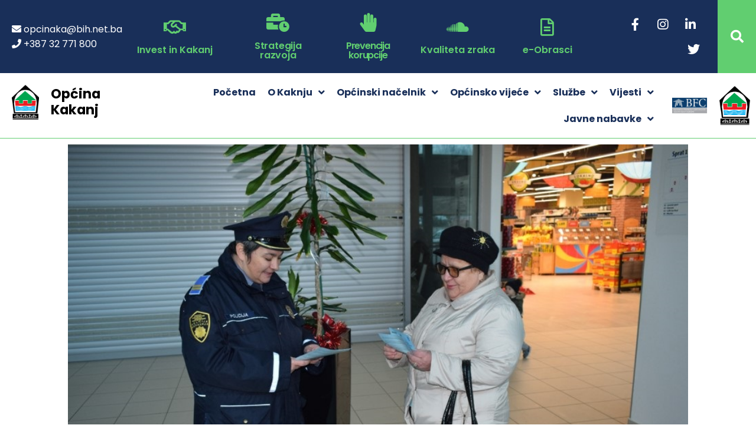

--- FILE ---
content_type: text/html; charset=UTF-8
request_url: https://kakanj.gov.ba/v5/vazno-kampanja-pucanj-nije-muzika-vatreno-oruzje-nije-muzicki-instrument/
body_size: 16512
content:
<!DOCTYPE html>
<html lang="bs-BA" prefix="og: http://ogp.me/ns# fb: http://ogp.me/ns/fb# website: http://ogp.me/ns/website#">
<head>
	<meta charset="UTF-8">
	<meta name="viewport" content="width=device-width, initial-scale=1.0"/>
		<title>VAŽNO! Kampanja  „Pucanj nije muzika, vatreno oružje nije muzički instrument!“ &#8211; Općina Kakanj</title>
<link rel='dns-prefetch' href='//s.w.org' />
<link rel="alternate" type="application/rss+xml" title="Općina Kakanj &raquo; novosti" href="https://kakanj.gov.ba/v5/feed/" />
<link rel="alternate" type="application/rss+xml" title="Općina Kakanj &raquo;  novosti o komentarima" href="https://kakanj.gov.ba/v5/comments/feed/" />
<link rel="alternate" type="application/rss+xml" title="Općina Kakanj &raquo; VAŽNO! Kampanja  „Pucanj nije muzika, vatreno oružje nije muzički instrument!“ novosti o komentarima" href="https://kakanj.gov.ba/v5/vazno-kampanja-pucanj-nije-muzika-vatreno-oruzje-nije-muzicki-instrument/feed/" />
		<script type="text/javascript">
			window._wpemojiSettings = {"baseUrl":"https:\/\/s.w.org\/images\/core\/emoji\/12.0.0-1\/72x72\/","ext":".png","svgUrl":"https:\/\/s.w.org\/images\/core\/emoji\/12.0.0-1\/svg\/","svgExt":".svg","source":{"concatemoji":"https:\/\/kakanj.gov.ba\/v5\/wp-includes\/js\/wp-emoji-release.min.js?ver=5.3.20"}};
			!function(e,a,t){var n,r,o,i=a.createElement("canvas"),p=i.getContext&&i.getContext("2d");function s(e,t){var a=String.fromCharCode;p.clearRect(0,0,i.width,i.height),p.fillText(a.apply(this,e),0,0);e=i.toDataURL();return p.clearRect(0,0,i.width,i.height),p.fillText(a.apply(this,t),0,0),e===i.toDataURL()}function c(e){var t=a.createElement("script");t.src=e,t.defer=t.type="text/javascript",a.getElementsByTagName("head")[0].appendChild(t)}for(o=Array("flag","emoji"),t.supports={everything:!0,everythingExceptFlag:!0},r=0;r<o.length;r++)t.supports[o[r]]=function(e){if(!p||!p.fillText)return!1;switch(p.textBaseline="top",p.font="600 32px Arial",e){case"flag":return s([127987,65039,8205,9895,65039],[127987,65039,8203,9895,65039])?!1:!s([55356,56826,55356,56819],[55356,56826,8203,55356,56819])&&!s([55356,57332,56128,56423,56128,56418,56128,56421,56128,56430,56128,56423,56128,56447],[55356,57332,8203,56128,56423,8203,56128,56418,8203,56128,56421,8203,56128,56430,8203,56128,56423,8203,56128,56447]);case"emoji":return!s([55357,56424,55356,57342,8205,55358,56605,8205,55357,56424,55356,57340],[55357,56424,55356,57342,8203,55358,56605,8203,55357,56424,55356,57340])}return!1}(o[r]),t.supports.everything=t.supports.everything&&t.supports[o[r]],"flag"!==o[r]&&(t.supports.everythingExceptFlag=t.supports.everythingExceptFlag&&t.supports[o[r]]);t.supports.everythingExceptFlag=t.supports.everythingExceptFlag&&!t.supports.flag,t.DOMReady=!1,t.readyCallback=function(){t.DOMReady=!0},t.supports.everything||(n=function(){t.readyCallback()},a.addEventListener?(a.addEventListener("DOMContentLoaded",n,!1),e.addEventListener("load",n,!1)):(e.attachEvent("onload",n),a.attachEvent("onreadystatechange",function(){"complete"===a.readyState&&t.readyCallback()})),(n=t.source||{}).concatemoji?c(n.concatemoji):n.wpemoji&&n.twemoji&&(c(n.twemoji),c(n.wpemoji)))}(window,document,window._wpemojiSettings);
		</script>
		<style type="text/css">
img.wp-smiley,
img.emoji {
	display: inline !important;
	border: none !important;
	box-shadow: none !important;
	height: 1em !important;
	width: 1em !important;
	margin: 0 .07em !important;
	vertical-align: -0.1em !important;
	background: none !important;
	padding: 0 !important;
}
</style>
	<link rel='stylesheet' id='wp-block-library-css'  href='https://kakanj.gov.ba/v5/wp-includes/css/dist/block-library/style.min.css?ver=5.3.20' type='text/css' media='all' />
<link rel='stylesheet' id='pdfemb-gutenberg-block-backend-js-css'  href='https://kakanj.gov.ba/v5/wp-content/plugins/pdf-embedder/css/pdfemb-blocks.css?ver=5.3.20' type='text/css' media='all' />
<link rel='stylesheet' id='opcina-kakanj-style-css'  href='https://kakanj.gov.ba/v5/wp-content/themes/opcina-kakanj/style.css?ver=5.3.20' type='text/css' media='all' />
<link rel='stylesheet' id='jet-elements-css'  href='https://kakanj.gov.ba/v5/wp-content/plugins/jet-elements/assets/css/jet-elements.css?ver=1.15.8' type='text/css' media='all' />
<link rel='stylesheet' id='jet-elements-skin-css'  href='https://kakanj.gov.ba/v5/wp-content/plugins/jet-elements/assets/css/jet-elements-skin.css?ver=1.15.8' type='text/css' media='all' />
<link rel='stylesheet' id='font-awesome-css'  href='https://kakanj.gov.ba/v5/wp-content/plugins/elementor/assets/lib/font-awesome/css/font-awesome.min.css?ver=4.7.0' type='text/css' media='all' />
<link rel='stylesheet' id='jet-menu-public-css'  href='https://kakanj.gov.ba/v5/wp-content/plugins/jet-menu/assets/public/css/public.css?ver=1.5.8.1' type='text/css' media='all' />
<link rel='stylesheet' id='cherry-handler-css-css'  href='https://kakanj.gov.ba/v5/wp-content/plugins/jet-menu/cherry-framework/modules/cherry-handler/assets/css/cherry-handler-styles.min.css?ver=1.5.11' type='text/css' media='all' />
<link rel='stylesheet' id='elementor-icons-css'  href='https://kakanj.gov.ba/v5/wp-content/plugins/elementor/assets/lib/eicons/css/elementor-icons.min.css?ver=5.3.0' type='text/css' media='all' />
<link rel='stylesheet' id='elementor-animations-css'  href='https://kakanj.gov.ba/v5/wp-content/plugins/elementor/assets/lib/animations/animations.min.css?ver=2.6.8' type='text/css' media='all' />
<link rel='stylesheet' id='elementor-frontend-css'  href='https://kakanj.gov.ba/v5/wp-content/plugins/elementor/assets/css/frontend.min.css?ver=2.6.8' type='text/css' media='all' />
<link rel='stylesheet' id='elementor-pro-css'  href='https://kakanj.gov.ba/v5/wp-content/plugins/elementor-pro55/assets/css/frontend.min.css?ver=2.4.6' type='text/css' media='all' />
<link rel='stylesheet' id='uael-frontend-css'  href='https://kakanj.gov.ba/v5/wp-content/plugins/ultimate-elementor/assets/min-css/uael-frontend.min.css?ver=1.10.1' type='text/css' media='all' />
<link rel='stylesheet' id='font-awesome-5-all-css'  href='https://kakanj.gov.ba/v5/wp-content/plugins/elementor/assets/lib/font-awesome/css/all.min.css?ver=2.6.8' type='text/css' media='all' />
<link rel='stylesheet' id='font-awesome-4-shim-css'  href='https://kakanj.gov.ba/v5/wp-content/plugins/elementor/assets/lib/font-awesome/css/v4-shims.min.css?ver=2.6.8' type='text/css' media='all' />
<link rel='stylesheet' id='elementor-global-css'  href='https://kakanj.gov.ba/v5/wp-content/uploads/elementor/css/global.css?ver=1688724637' type='text/css' media='all' />
<link rel='stylesheet' id='elementor-post-6-css'  href='https://kakanj.gov.ba/v5/wp-content/uploads/elementor/css/post-6.css?ver=1759404287' type='text/css' media='all' />
<link rel='stylesheet' id='elementor-post-34-css'  href='https://kakanj.gov.ba/v5/wp-content/uploads/elementor/css/post-34.css?ver=1746708249' type='text/css' media='all' />
<link rel='stylesheet' id='elementor-post-46877-css'  href='https://kakanj.gov.ba/v5/wp-content/uploads/elementor/css/post-46877.css?ver=1681893606' type='text/css' media='all' />
<link rel='stylesheet' id='jquery-lazyloadxt-spinner-css-css'  href='//kakanj.gov.ba/v5/wp-content/plugins/a3-lazy-load/assets/css/jquery.lazyloadxt.spinner.css?ver=5.3.20' type='text/css' media='all' />
<link rel='stylesheet' id='a3a3_lazy_load-css'  href='//kakanj.gov.ba/v5/wp-content/uploads/sass/a3_lazy_load.min.css?ver=1554990608' type='text/css' media='all' />
<link rel='stylesheet' id='google-fonts-1-css'  href='https://fonts.googleapis.com/css?family=Poppins%3A100%2C100italic%2C200%2C200italic%2C300%2C300italic%2C400%2C400italic%2C500%2C500italic%2C600%2C600italic%2C700%2C700italic%2C800%2C800italic%2C900%2C900italic%7CMontserrat%3A100%2C100italic%2C200%2C200italic%2C300%2C300italic%2C400%2C400italic%2C500%2C500italic%2C600%2C600italic%2C700%2C700italic%2C800%2C800italic%2C900%2C900italic&#038;ver=5.3.20' type='text/css' media='all' />
<link rel='stylesheet' id='elementor-icons-shared-0-css'  href='https://kakanj.gov.ba/v5/wp-content/plugins/elementor/assets/lib/font-awesome/css/fontawesome.min.css?ver=5.9.0' type='text/css' media='all' />
<link rel='stylesheet' id='elementor-icons-fa-regular-css'  href='https://kakanj.gov.ba/v5/wp-content/plugins/elementor/assets/lib/font-awesome/css/regular.min.css?ver=5.9.0' type='text/css' media='all' />
<link rel='stylesheet' id='elementor-icons-fa-solid-css'  href='https://kakanj.gov.ba/v5/wp-content/plugins/elementor/assets/lib/font-awesome/css/solid.min.css?ver=5.9.0' type='text/css' media='all' />
<link rel='stylesheet' id='elementor-icons-fa-brands-css'  href='https://kakanj.gov.ba/v5/wp-content/plugins/elementor/assets/lib/font-awesome/css/brands.min.css?ver=5.9.0' type='text/css' media='all' />
<script type='text/javascript'>
/* <![CDATA[ */
var uael_script = {"post_loader":"https:\/\/kakanj.gov.ba\/v5\/wp-content\/plugins\/ultimate-elementor\/assets\/img\/post-loader.gif","url":"https:\/\/kakanj.gov.ba\/v5\/wp-admin\/admin-ajax.php","search_str":"Search:"};
var uael = {"ajax_url":"https:\/\/kakanj.gov.ba\/v5\/wp-admin\/admin-ajax.php"};
/* ]]> */
</script>
<script type='text/javascript' src='https://kakanj.gov.ba/v5/wp-includes/js/jquery/jquery.js?ver=1.12.4-wp'></script>
<script type='text/javascript' src='https://kakanj.gov.ba/v5/wp-includes/js/jquery/jquery-migrate.min.js?ver=1.4.1'></script>
<script type='text/javascript' src='https://kakanj.gov.ba/v5/wp-content/themes/opcina-kakanj/js/navigation.js?ver=5.3.20'></script>
<script type='text/javascript' src='https://kakanj.gov.ba/v5/wp-content/themes/opcina-kakanj/js/skip-link-focus-fix.js?ver=5.3.20'></script>
<script type='text/javascript' src='https://kakanj.gov.ba/v5/wp-content/plugins/elementor/assets/lib/font-awesome/js/v4-shims.min.js?ver=2.6.8'></script>
<link rel='https://api.w.org/' href='https://kakanj.gov.ba/v5/wp-json/' />
<link rel="EditURI" type="application/rsd+xml" title="RSD" href="https://kakanj.gov.ba/v5/xmlrpc.php?rsd" />
<link rel="wlwmanifest" type="application/wlwmanifest+xml" href="https://kakanj.gov.ba/v5/wp-includes/wlwmanifest.xml" /> 
<link rel='prev' title='Općina Kakanj pomaže mladim Kakanjcima pri stambenom zbrinjavanju &#8211; konačna lista (subvencioniranje kamata za rješavanje stambenog pitanja mladih i refundiranje troškova ishodovanja rješenja o odobrenju izgradnje/urbanističke saglasnosti koja važi kao odobrenje za izgradnju)' href='https://kakanj.gov.ba/v5/opcina-kakanj-pomaze-mladim-kakanjcima-pri-stambenom-zbrinjavanju-konacna-lista-subvencioniranje-kamata-za-rjesavanje-stambenog-pitanja-mladih-i-refundiranje-troskova-ishodovanja-rjesenja-o-odobren/' />
<link rel='next' title='Kvalitet zraka u Kaknju: Proglašena epizoda &#8220;Pripravnost&#8221;' href='https://kakanj.gov.ba/v5/kvalitet-zraka-u-kaknju-proglasena-epizoda-pripravnost/' />
<meta name="generator" content="WordPress 5.3.20" />
<link rel="canonical" href="https://kakanj.gov.ba/v5/vazno-kampanja-pucanj-nije-muzika-vatreno-oruzje-nije-muzicki-instrument/" />
<link rel='shortlink' href='https://kakanj.gov.ba/v5/?p=92798' />
<link rel="alternate" type="application/json+oembed" href="https://kakanj.gov.ba/v5/wp-json/oembed/1.0/embed?url=https%3A%2F%2Fkakanj.gov.ba%2Fv5%2Fvazno-kampanja-pucanj-nije-muzika-vatreno-oruzje-nije-muzicki-instrument%2F" />
<link rel="alternate" type="text/xml+oembed" href="https://kakanj.gov.ba/v5/wp-json/oembed/1.0/embed?url=https%3A%2F%2Fkakanj.gov.ba%2Fv5%2Fvazno-kampanja-pucanj-nije-muzika-vatreno-oruzje-nije-muzicki-instrument%2F&#038;format=xml" />


<!-- Open Graph data is managed by Alex MacArthur's Complete Open Graph plugin. (v3.4.5) -->
<!-- https://wordpress.org/plugins/complete-open-graph/ -->
<meta property='og:site_name' content='Općina Kakanj' />
<meta property='og:url' content='https://kakanj.gov.ba/v5/vazno-kampanja-pucanj-nije-muzika-vatreno-oruzje-nije-muzicki-instrument/' />
<meta property='og:locale' content='bs_BA' />
<meta property='og:description' content='Krajem 2021. godine Uprava policije MUP-a ZDK je, u saradnji sa UNDP-om, provela kampanju pod nazivom: &bdquo;Pucanj nije muzika, vatreno oružje nije muzički instrument!&ldquo;.Ove godine UNDP provodi istu kampanju u periodu 5-31. decembar 2022. godine istovremeno na teritoriji cijele BiH.Centralni do' />
<meta property='og:title' content='VAŽNO! Kampanja  &bdquo;Pucanj nije muzika, vatreno oružje nije muzički instrument!&ldquo;' />
<meta property='og:type' content='article' />
<meta property='og:image' content='https://kakanj.gov.ba/v5/wp-content/uploads/2022/12/9B101D077EE146AEB759B88B39586406.jpg' />
<meta property='og:image:width' content='907' />
<meta property='og:image:height' content='605' />
<meta name='twitter:card' content='summary' />
<meta name='twitter:title' content='VAŽNO! Kampanja  &bdquo;Pucanj nije muzika, vatreno oružje nije muzički instrument!&ldquo;' />
<meta name='twitter:image' content='https://kakanj.gov.ba/v5/wp-content/uploads/2022/12/9B101D077EE146AEB759B88B39586406.jpg' />
<meta name='twitter:description' content='Krajem 2021. godine Uprava policije MUP-a ZDK je, u saradnji sa UNDP-om, provela kampanju pod nazivom: &bdquo;Pucanj nije muzika, vatreno oružje nije muzički instrument!&ldquo;.Ove godine UNDP provodi istu kampanju u periodu 5-31. decembar 2022. godine istovremeno na teritoriji cijele BiH.Centralni do' />
<meta property='fb:app_id' content='589557468203318' />
<!-- End Complete Open Graph. | 0.001957893371582s -->

<link rel="pingback" href="https://kakanj.gov.ba/v5/xmlrpc.php">    <script src="https://cdn.onesignal.com/sdks/OneSignalSDK.js" async></script>    <script>

      window.OneSignal = window.OneSignal || [];

      OneSignal.push( function() {
        OneSignal.SERVICE_WORKER_UPDATER_PATH = "OneSignalSDKUpdaterWorker.js.php";
        OneSignal.SERVICE_WORKER_PATH = "OneSignalSDKWorker.js.php";
        OneSignal.SERVICE_WORKER_PARAM = { scope: '/' };

        OneSignal.setDefaultNotificationUrl("https://kakanj.gov.ba/v5");
        var oneSignal_options = {};
        window._oneSignalInitOptions = oneSignal_options;

        oneSignal_options['wordpress'] = true;
oneSignal_options['appId'] = '0b032441-d786-46d1-81bd-c831130fa429';
oneSignal_options['autoRegister'] = false;
oneSignal_options['welcomeNotification'] = { };
oneSignal_options['welcomeNotification']['title'] = "";
oneSignal_options['welcomeNotification']['message'] = "";
oneSignal_options['subdomainName'] = "OpćinaKakanj";
oneSignal_options['promptOptions'] = { };
              OneSignal.init(window._oneSignalInitOptions);
                    });

      function documentInitOneSignal() {
        var oneSignal_elements = document.getElementsByClassName("OneSignal-prompt");

        var oneSignalLinkClickHandler = function(event) { OneSignal.push(['registerForPushNotifications']); event.preventDefault(); };        for(var i = 0; i < oneSignal_elements.length; i++)
          oneSignal_elements[i].addEventListener('click', oneSignalLinkClickHandler, false);
      }

      if (document.readyState === 'complete') {
           documentInitOneSignal();
      }
      else {
           window.addEventListener("load", function(event){
               documentInitOneSignal();
          });
      }
    </script>

		<style type="text/css">
					.site-title,
			.site-description {
				position: absolute;
				clip: rect(1px, 1px, 1px, 1px);
			}
				</style>
		<link rel="icon" href="https://kakanj.gov.ba/v5/wp-content/uploads/2019/04/cropped-favicon.png" sizes="32x32" />
<link rel="icon" href="https://kakanj.gov.ba/v5/wp-content/uploads/2019/04/cropped-favicon.png" sizes="192x192" />
<link rel="apple-touch-icon-precomposed" href="https://kakanj.gov.ba/v5/wp-content/uploads/2019/04/cropped-favicon.png" />
<meta name="msapplication-TileImage" content="https://kakanj.gov.ba/v5/wp-content/uploads/2019/04/cropped-favicon.png" />
</head>
<body class="post-template-default single single-post postid-92798 single-format-standard wp-custom-logo elementor-default elementor-template-full-width elementor-page-46877">

		<div data-elementor-type="header" data-elementor-id="6" class="elementor elementor-6 elementor-location-header" data-elementor-settings="[]">
			<div class="elementor-inner">
				<div class="elementor-section-wrap">
							<section class="elementor-element elementor-element-32ac35c elementor-hidden-tablet elementor-hidden-phone elementor-section-boxed elementor-section-height-default elementor-section-height-default elementor-section elementor-top-section" data-id="32ac35c" data-element_type="section" data-settings="{&quot;background_background&quot;:&quot;classic&quot;}">
						<div class="elementor-container elementor-column-gap-default">
				<div class="elementor-row">
				<div class="elementor-element elementor-element-f15ad6b elementor-column elementor-col-33 elementor-top-column" data-id="f15ad6b" data-element_type="column">
			<div class="elementor-column-wrap  elementor-element-populated">
					<div class="elementor-widget-wrap">
				<section class="elementor-element elementor-element-bc3dfad elementor-section-content-top elementor-section-boxed elementor-section-height-default elementor-section-height-default elementor-section elementor-inner-section" data-id="bc3dfad" data-element_type="section">
						<div class="elementor-container elementor-column-gap-default">
				<div class="elementor-row">
				<div class="elementor-element elementor-element-7d84edd elementor-column elementor-col-50 elementor-inner-column" data-id="7d84edd" data-element_type="column">
			<div class="elementor-column-wrap  elementor-element-populated">
					<div class="elementor-widget-wrap">
				<div class="elementor-element elementor-element-5c5d762 elementor-widget elementor-widget-text-editor" data-id="5c5d762" data-element_type="widget" data-widget_type="text-editor.default">
				<div class="elementor-widget-container">
					<div class="elementor-text-editor elementor-clearfix"><i class="fa fa-envelope"> </i> opcinaka@bih.net.ba</div>
				</div>
				</div>
				<div class="elementor-element elementor-element-e5401d2 elementor-widget elementor-widget-text-editor" data-id="e5401d2" data-element_type="widget" data-widget_type="text-editor.default">
				<div class="elementor-widget-container">
					<div class="elementor-text-editor elementor-clearfix"><p><span style="color: #ffffff;"><i class="fa fa-phone"> </i> +387 32 771 800</span></p></div>
				</div>
				</div>
						</div>
			</div>
		</div>
				<div class="elementor-element elementor-element-31d56fe header__icon elementor-column elementor-col-50 elementor-inner-column" data-id="31d56fe" data-element_type="column">
			<div class="elementor-column-wrap  elementor-element-populated">
					<div class="elementor-widget-wrap">
				<div class="elementor-element elementor-element-d568e63 elementor-view-default elementor-widget elementor-widget-icon" data-id="d568e63" data-element_type="widget" data-widget_type="icon.default">
				<div class="elementor-widget-container">
					<div class="elementor-icon-wrapper">
			<a class="elementor-icon" href="https://kakanj.gov.ba/v5/investiraj-u-kakanj/">
			<i aria-hidden="true" class="far fa-handshake"></i>			</a>
		</div>
				</div>
				</div>
				<div class="elementor-element elementor-element-d03095d elementor-widget elementor-widget-heading" data-id="d03095d" data-element_type="widget" data-widget_type="heading.default">
				<div class="elementor-widget-container">
			<h2 class="elementor-heading-title elementor-size-default"><a href="https://kakanj.gov.ba/v5/investiraj-u-kakanj/">Invest in Kakanj</a></h2>		</div>
				</div>
						</div>
			</div>
		</div>
						</div>
			</div>
		</section>
						</div>
			</div>
		</div>
				<div class="elementor-element elementor-element-f861f84 elementor-column elementor-col-33 elementor-top-column" data-id="f861f84" data-element_type="column">
			<div class="elementor-column-wrap  elementor-element-populated">
					<div class="elementor-widget-wrap">
				<section class="elementor-element elementor-element-a80220a elementor-section-boxed elementor-section-height-default elementor-section-height-default elementor-section elementor-inner-section" data-id="a80220a" data-element_type="section">
						<div class="elementor-container elementor-column-gap-default">
				<div class="elementor-row">
				<div class="elementor-element elementor-element-688ff94 header__icon elementor-column elementor-col-20 elementor-inner-column" data-id="688ff94" data-element_type="column">
			<div class="elementor-column-wrap  elementor-element-populated">
					<div class="elementor-widget-wrap">
				<div class="elementor-element elementor-element-3cb9d05 elementor-view-default elementor-widget elementor-widget-icon" data-id="3cb9d05" data-element_type="widget" data-widget_type="icon.default">
				<div class="elementor-widget-container">
					<div class="elementor-icon-wrapper">
			<a class="elementor-icon" href="https://kakanj.gov.ba/v5/strategija-razvoja/">
			<i aria-hidden="true" class="fas fa-business-time"></i>			</a>
		</div>
				</div>
				</div>
				<div class="elementor-element elementor-element-d8be112 elementor-widget elementor-widget-heading" data-id="d8be112" data-element_type="widget" data-widget_type="heading.default">
				<div class="elementor-widget-container">
			<h2 class="elementor-heading-title elementor-size-default"><a href="https://kakanj.gov.ba/v5/strategija-razvoja/">Strategija razvoja</a></h2>		</div>
				</div>
						</div>
			</div>
		</div>
				<div class="elementor-element elementor-element-5225c05 header__icon elementor-column elementor-col-20 elementor-inner-column" data-id="5225c05" data-element_type="column">
			<div class="elementor-column-wrap  elementor-element-populated">
					<div class="elementor-widget-wrap">
				<div class="elementor-element elementor-element-392fd7b elementor-view-default elementor-widget elementor-widget-icon" data-id="392fd7b" data-element_type="widget" data-widget_type="icon.default">
				<div class="elementor-widget-container">
					<div class="elementor-icon-wrapper">
			<a class="elementor-icon" href="https://kakanj.gov.ba/v5/prevencija-korupcije/">
			<i aria-hidden="true" class="fas fa-hand-paper"></i>			</a>
		</div>
				</div>
				</div>
				<div class="elementor-element elementor-element-4e6b264 elementor-widget elementor-widget-heading" data-id="4e6b264" data-element_type="widget" data-widget_type="heading.default">
				<div class="elementor-widget-container">
			<h2 class="elementor-heading-title elementor-size-default"><a href="https://kakanj.gov.ba/v5/prevencija-korupcije/">Prevencija korupcije</a></h2>		</div>
				</div>
						</div>
			</div>
		</div>
				<div class="elementor-element elementor-element-9964b40 header__icon elementor-column elementor-col-20 elementor-inner-column" data-id="9964b40" data-element_type="column">
			<div class="elementor-column-wrap  elementor-element-populated">
					<div class="elementor-widget-wrap">
				<div class="elementor-element elementor-element-53b5b27 elementor-view-default elementor-widget elementor-widget-icon" data-id="53b5b27" data-element_type="widget" data-widget_type="icon.default">
				<div class="elementor-widget-container">
					<div class="elementor-icon-wrapper">
			<a class="elementor-icon" href="https://kakanj.gov.ba/v5/kvaliteta-zraka/">
			<i aria-hidden="true" class="fab fa-soundcloud"></i>			</a>
		</div>
				</div>
				</div>
				<div class="elementor-element elementor-element-cc8dbe0 elementor-widget elementor-widget-heading" data-id="cc8dbe0" data-element_type="widget" data-widget_type="heading.default">
				<div class="elementor-widget-container">
			<h2 class="elementor-heading-title elementor-size-default"><a href="https://kakanj.gov.ba/v5/kvaliteta-zraka">Kvaliteta zraka</a></h2>		</div>
				</div>
						</div>
			</div>
		</div>
				<div class="elementor-element elementor-element-4afe801 header__icon elementor-column elementor-col-20 elementor-inner-column" data-id="4afe801" data-element_type="column">
			<div class="elementor-column-wrap  elementor-element-populated">
					<div class="elementor-widget-wrap">
				<div class="elementor-element elementor-element-8ef5fd2 elementor-view-default elementor-widget elementor-widget-icon" data-id="8ef5fd2" data-element_type="widget" data-widget_type="icon.default">
				<div class="elementor-widget-container">
					<div class="elementor-icon-wrapper">
			<a class="elementor-icon" href="https://kakanj.gov.ba/v5/e-obrasci/">
			<i aria-hidden="true" class="far fa-file-alt"></i>			</a>
		</div>
				</div>
				</div>
				<div class="elementor-element elementor-element-6d9fe35 elementor-widget elementor-widget-heading" data-id="6d9fe35" data-element_type="widget" data-widget_type="heading.default">
				<div class="elementor-widget-container">
			<h2 class="elementor-heading-title elementor-size-default"><a href="https://kakanj.gov.ba/v5/e-obrasci/">e-Obrasci</a></h2>		</div>
				</div>
						</div>
			</div>
		</div>
				<div class="elementor-element elementor-element-8ed0e7e elementor-column elementor-col-20 elementor-inner-column" data-id="8ed0e7e" data-element_type="column">
			<div class="elementor-column-wrap  elementor-element-populated">
					<div class="elementor-widget-wrap">
				<div class="elementor-element elementor-element-434888c elementor-shape-rounded elementor-widget elementor-widget-social-icons" data-id="434888c" data-element_type="widget" data-widget_type="social-icons.default">
				<div class="elementor-widget-container">
					<div class="elementor-social-icons-wrapper">
							<a href="https://www.facebook.com/Op%C4%87ina-Kakanj-497667213591007" class="elementor-icon elementor-social-icon elementor-social-icon-facebook elementor-repeater-item-34f2d6c" target="_blank">
					<span class="elementor-screen-only">Facebook</span>
											<i class="fa fa-facebook"></i>
									</a>
							<a href="https://www.instagram.com/opcina.kakanj/" class="elementor-icon elementor-social-icon elementor-social-icon-instagram elementor-repeater-item-ab46804" target="_blank">
					<span class="elementor-screen-only">Instagram</span>
											<i class="fa fa-instagram"></i>
									</a>
							<a href="https://www.linkedin.com/company/opcina-kakanj" class="elementor-icon elementor-social-icon elementor-social-icon-linkedin elementor-repeater-item-89ccb22" target="_blank">
					<span class="elementor-screen-only">Linkedin</span>
											<i class="fa fa-linkedin"></i>
									</a>
							<a href="https://twitter.com/OpcinaKakanj" class="elementor-icon elementor-social-icon elementor-social-icon-twitter elementor-repeater-item-ca8541e" target="_blank">
					<span class="elementor-screen-only">Twitter</span>
											<i class="fa fa-twitter"></i>
									</a>
					</div>
				</div>
				</div>
						</div>
			</div>
		</div>
						</div>
			</div>
		</section>
						</div>
			</div>
		</div>
				<div class="elementor-element elementor-element-b780304 elementor-column elementor-col-33 elementor-top-column" data-id="b780304" data-element_type="column">
			<div class="elementor-column-wrap  elementor-element-populated">
					<div class="elementor-widget-wrap">
				<div class="elementor-element elementor-element-64cc8c9 elementor-search-form--skin-full_screen elementor-widget elementor-widget-search-form" data-id="64cc8c9" data-element_type="widget" data-settings="{&quot;skin&quot;:&quot;full_screen&quot;}" data-widget_type="search-form.default">
				<div class="elementor-widget-container">
					<form class="elementor-search-form" role="search" action="https://kakanj.gov.ba/v5" method="get">
						<div class="elementor-search-form__toggle">
				<i class="fa fa-search" aria-hidden="true"></i>
				<span class="elementor-screen-only">Search</span>
			</div>
						<div class="elementor-search-form__container">
								<input placeholder="Pretraga" class="elementor-search-form__input" type="search" name="s" title="Search" value="">
												<div class="dialog-lightbox-close-button dialog-close-button">
					<i class="eicon-close" aria-hidden="true"></i>
					<span class="elementor-screen-only">Close</span>
				</div>
							</div>
		</form>
				</div>
				</div>
						</div>
			</div>
		</div>
						</div>
			</div>
		</section>
				<section class="elementor-element elementor-element-c9ff079 elementor-hidden-phone elementor-section-boxed elementor-section-height-default elementor-section-height-default elementor-section elementor-top-section" data-id="c9ff079" data-element_type="section" data-settings="{&quot;background_background&quot;:&quot;classic&quot;,&quot;sticky&quot;:&quot;top&quot;,&quot;sticky_on&quot;:[&quot;desktop&quot;,&quot;tablet&quot;,&quot;mobile&quot;],&quot;sticky_offset&quot;:0,&quot;sticky_effects_offset&quot;:0}">
						<div class="elementor-container elementor-column-gap-default">
				<div class="elementor-row">
				<div class="elementor-element elementor-element-4ec5420 elementor-column elementor-col-25 elementor-top-column" data-id="4ec5420" data-element_type="column">
			<div class="elementor-column-wrap  elementor-element-populated">
					<div class="elementor-widget-wrap">
				<section class="elementor-element elementor-element-8304d40 elementor-section-content-top elementor-section-boxed elementor-section-height-default elementor-section-height-default elementor-section elementor-inner-section" data-id="8304d40" data-element_type="section">
						<div class="elementor-container elementor-column-gap-default">
				<div class="elementor-row">
				<div class="elementor-element elementor-element-fc7ea06 elementor-column elementor-col-50 elementor-inner-column" data-id="fc7ea06" data-element_type="column">
			<div class="elementor-column-wrap  elementor-element-populated">
					<div class="elementor-widget-wrap">
				<div class="elementor-element elementor-element-01db065 elementor-widget elementor-widget-theme-site-logo elementor-widget-image" data-id="01db065" data-element_type="widget" data-widget_type="theme-site-logo.default">
				<div class="elementor-widget-container">
					<div class="elementor-image">
											<a href="https://kakanj.gov.ba/v5" data-elementor-open-lightbox="">
							<img src="https://kakanj.gov.ba/v5/wp-content/uploads/elementor/thumbs/kakanj-grb-o574h7np8oo7zdoudgmoifts3hgq9b7lj8r457vgg0.png" title="kakanj-grb" alt="kakanj-grb" />								</a>
											</div>
				</div>
				</div>
						</div>
			</div>
		</div>
				<div class="elementor-element elementor-element-72fbb0d elementor-hidden-phone elementor-column elementor-col-50 elementor-inner-column" data-id="72fbb0d" data-element_type="column">
			<div class="elementor-column-wrap  elementor-element-populated">
					<div class="elementor-widget-wrap">
				<div class="elementor-element elementor-element-c57b403 elementor-widget elementor-widget-text-editor" data-id="c57b403" data-element_type="widget" data-widget_type="text-editor.default">
				<div class="elementor-widget-container">
					<div class="elementor-text-editor elementor-clearfix"><h2><a href="/">Općina Kakanj</a></h2></div>
				</div>
				</div>
						</div>
			</div>
		</div>
						</div>
			</div>
		</section>
						</div>
			</div>
		</div>
				<div class="elementor-element elementor-element-c46870b elementor-column elementor-col-25 elementor-top-column" data-id="c46870b" data-element_type="column">
			<div class="elementor-column-wrap  elementor-element-populated">
					<div class="elementor-widget-wrap">
				<div class="elementor-element elementor-element-e64c286 elementor-widget elementor-widget-jet-mega-menu" data-id="e64c286" data-element_type="widget" data-widget_type="jet-mega-menu.default">
				<div class="elementor-widget-container">
			<div class="menu-main-menu-container"><div class="jet-menu-container"><div class="jet-menu-inner"><ul class="jet-menu  jet-menu--animation-type-fade "><li id="jet-menu-item-13" class="jet-menu-item jet-menu-item-type-custom jet-menu-item-object-custom jet-no-roll-up jet-simple-menu-item jet-regular-item jet-menu-item-13"><a href="/" class="top-level-link"><div class="jet-menu-item-wrapper"><div class="jet-menu-title">Početna</div></div></a></li>
<li id="jet-menu-item-14" class="jet-menu-item jet-menu-item-type-custom jet-menu-item-object-custom jet-no-roll-up jet-mega-menu-item jet-regular-item jet-menu-item-has-children jet-menu-item-14"><a href="#" class="top-level-link"><div class="jet-menu-item-wrapper"><div class="jet-menu-title">O Kaknju</div><i class="jet-dropdown-arrow fa fa-angle-down"></i></div></a><div class="jet-sub-mega-menu">		<div data-elementor-type="post" data-elementor-id="46943" class="elementor elementor-46943" data-elementor-settings="[]">
			<div class="elementor-inner">
				<div class="elementor-section-wrap">
							<section class="elementor-element elementor-element-2a8f13f elementor-section-content-top elementor-section-boxed elementor-section-height-default elementor-section-height-default elementor-section elementor-top-section" data-id="2a8f13f" data-element_type="section" data-settings="{&quot;background_background&quot;:&quot;classic&quot;}">
							<div class="elementor-background-overlay"></div>
							<div class="elementor-container elementor-column-gap-default">
				<div class="elementor-row">
				<div class="elementor-element elementor-element-8807dce elementor-column elementor-col-33 elementor-top-column" data-id="8807dce" data-element_type="column">
			<div class="elementor-column-wrap  elementor-element-populated">
					<div class="elementor-widget-wrap">
				<div class="elementor-element elementor-element-06db890 elementor-widget elementor-widget-heading" data-id="06db890" data-element_type="widget" data-widget_type="heading.default">
				<div class="elementor-widget-container">
			<h2 class="elementor-heading-title elementor-size-default">Upoznajte Kakanj</h2>		</div>
				</div>
				<div class="elementor-element elementor-element-7958276 elementor-widget elementor-widget-text-editor" data-id="7958276" data-element_type="widget" data-widget_type="text-editor.default">
				<div class="elementor-widget-container">
					<div class="elementor-text-editor elementor-clearfix"><p><a href="https://kakanj.gov.ba/v5/licna-karta-kaknja">Lična karta Kaknja</a><br /><a href="https://kakanj.gov.ba/v5/historija">Historija</a><br /><a href="https://kakanj.gov.ba/v5/geografski-polozaj">Geografski položaj</a><br /><a href="https://kakanj.gov.ba/v5/politika-kvaliteta-2/">Politika kvaliteta</a><br /><a href="https://kakanj.gov.ba/v5/grb-i-zastava">Grb i zastava</a><br /><a href="https://kakanj.gov.ba/v5/bratske-opcine">Bratske općine</a><br /><a href="https://kakanj.gov.ba/v5/medunarodna-saradnja">Međunarodna saradnja</a><br /><a href="https://kakanj.gov.ba/v5/#newsletter">Digitalni bilten eKakanj</a><br /><a href="https://kakanj.gov.ba/v5/mapa-kaknja/">Mapa Kaknja</a></p></div>
				</div>
				</div>
				<div class="elementor-element elementor-element-17f1455 elementor-widget elementor-widget-heading" data-id="17f1455" data-element_type="widget" data-widget_type="heading.default">
				<div class="elementor-widget-container">
			<h2 class="elementor-heading-title elementor-size-default">Obrazovanje </h2>		</div>
				</div>
				<div class="elementor-element elementor-element-20ed0c1 elementor-widget elementor-widget-text-editor" data-id="20ed0c1" data-element_type="widget" data-widget_type="text-editor.default">
				<div class="elementor-widget-container">
					<div class="elementor-text-editor elementor-clearfix"><p class="western" lang="bs-BA"><a href="https://kakanj.gov.ba/v5/predskolsko-obrazovanje">Predškolsko obrazovanje</a><br /><a href="https://kakanj.gov.ba/v5/osnovno-obrazovanje">Osnovno obrazovanje</a> <br /><a href="https://kakanj.gov.ba/v5/srednje-obrazovanje">Srednje obrazovanje</a> <br /><a href="https://kakanj.gov.ba/v5/strucno-obrazovanje">Stručno obrazovanje</a><br /><a href="https://kakanj.gov.ba/v5/licni-razvoj">Lični razvoj</a> <br /><a href="https://kakanj.gov.ba/v5/kursevi">Kursevi</a><br /><a href="https://kakanj.gov.ba/v5/obuke">Obuke</a><br /><br /></p></div>
				</div>
				</div>
						</div>
			</div>
		</div>
				<div class="elementor-element elementor-element-558d975 elementor-column elementor-col-33 elementor-top-column" data-id="558d975" data-element_type="column">
			<div class="elementor-column-wrap  elementor-element-populated">
					<div class="elementor-widget-wrap">
				<div class="elementor-element elementor-element-607c2fd elementor-widget elementor-widget-heading" data-id="607c2fd" data-element_type="widget" data-widget_type="heading.default">
				<div class="elementor-widget-container">
			<h2 class="elementor-heading-title elementor-size-default">Manifestacije</h2>		</div>
				</div>
				<div class="elementor-element elementor-element-fdc9fa6 elementor-widget elementor-widget-text-editor" data-id="fdc9fa6" data-element_type="widget" data-widget_type="text-editor.default">
				<div class="elementor-widget-container">
					<div class="elementor-text-editor elementor-clearfix"><p class="western" lang="bs-BA"><a href="https://kakanj.gov.ba/v5/drzavni-praznici">Državni praznici</a><br /><a href="https://kakanj.gov.ba/v5/kulturne-manifestacije">Kulturne manifestacije</a><br /><a href="https://kakanj.gov.ba/v5/privredne-manifestacije">Privredne manifestacije</a><br /><a href="https://kakanj.gov.ba/v5/poljoprivredne-manifestacije">Poljoprivredne manifestacije</a><br /><a href="https://kakanj.gov.ba/v5/sportske-manifestacije">Sportske manifestacije</a><br /><a href="https://kakanj.gov.ba/v5/ekoloske-manifestacije">Ekološke manifestacije</a><br /><a href="https://kakanj.gov.ba/v5/turisticke-manifestacije">Turističke manifestacije</a><br /><a href="https://kakanj.gov.ba/v5/zdravstvene-manifestacije">Zdravstvene manifestacije</a></p></div>
				</div>
				</div>
				<div class="elementor-element elementor-element-7f7f550 elementor-widget elementor-widget-heading" data-id="7f7f550" data-element_type="widget" data-widget_type="heading.default">
				<div class="elementor-widget-container">
			<h2 class="elementor-heading-title elementor-size-default">Privreda</h2>		</div>
				</div>
				<div class="elementor-element elementor-element-d34b426 elementor-widget elementor-widget-text-editor" data-id="d34b426" data-element_type="widget" data-widget_type="text-editor.default">
				<div class="elementor-widget-container">
					<div class="elementor-text-editor elementor-clearfix"><p><a href="https://kakanj.gov.ba/v5/savjet-za-privredu-i-ekonomski-razvoj-opcine-kakanj">Savjet za privredu i ekonomski razvoj</a></p><p><a href="https://kakanj.gov.ba/v5/podsticajni-program">Podsticajni program</a><br /><a href="https://kakanj.gov.ba/v5/prirodni-resursi">Prirodni resursi</a><br /><a href="https://kakanj.gov.ba/v5/strateski-dokumenti">Strateški dokumenti</a><br /><a href="https://kakanj.gov.ba/v5/poduzetnistvo">Poduzetništvo</a><br /><a href="https://kakanj.gov.ba/v5/poljoprivreda">Poljoprivreda</a><br /><a href="https://kakanj.gov.ba/v5/turizam">Turizam</a><br /><a href="https://kakanj.gov.ba/v5/javni-sektor">Javni sektor</a></p><p><a href="https://kakanj.gov.ba/v5/redovi-voznje/">Redovi vožnje</a></p></div>
				</div>
				</div>
						</div>
			</div>
		</div>
				<div class="elementor-element elementor-element-9cc69fb elementor-column elementor-col-33 elementor-top-column" data-id="9cc69fb" data-element_type="column">
			<div class="elementor-column-wrap  elementor-element-populated">
					<div class="elementor-widget-wrap">
				<div class="elementor-element elementor-element-7e63bdd elementor-widget elementor-widget-heading" data-id="7e63bdd" data-element_type="widget" data-widget_type="heading.default">
				<div class="elementor-widget-container">
			<h2 class="elementor-heading-title elementor-size-default">Društvo</h2>		</div>
				</div>
				<div class="elementor-element elementor-element-c50f57a elementor-widget elementor-widget-text-editor" data-id="c50f57a" data-element_type="widget" data-widget_type="text-editor.default">
				<div class="elementor-widget-container">
					<div class="elementor-text-editor elementor-clearfix"><p class="western" lang="bs-BA"><a href="https://kakanj.gov.ba/v5/mladi">Mladi</a><br /><a href="https://kakanj.gov.ba/v5/zdravstvo">Zdravstvo</a><br /><a href="https://kakanj.gov.ba/v5/socijalna-zastita">Socijalna zaštita</a><br /><a href="https://kakanj.gov.ba/v5/sigurnost">Sigurnost</a><br /><a href="https://kakanj.gov.ba/v5/organizacije">NVO Organizacije</a></p></div>
				</div>
				</div>
				<div class="elementor-element elementor-element-96a947c elementor-widget elementor-widget-heading" data-id="96a947c" data-element_type="widget" data-widget_type="heading.default">
				<div class="elementor-widget-container">
			<h2 class="elementor-heading-title elementor-size-default">Sport</h2>		</div>
				</div>
				<div class="elementor-element elementor-element-be7ec04 elementor-widget elementor-widget-text-editor" data-id="be7ec04" data-element_type="widget" data-widget_type="text-editor.default">
				<div class="elementor-widget-container">
					<div class="elementor-text-editor elementor-clearfix"><p class="western" lang="bs-BA"><a href="https://kakanj.gov.ba/v5/grad-sampiona">Grad šampiona</a><br /><a href="https://kakanj.gov.ba/v5/sportski-klubovi">Sportski klubovi</a><br /><a href="https://kakanj.gov.ba/v5/sportski-objekti">Sportski objekti</a><br /><a href="https://kakanj.gov.ba/v5/sportske-manifestacije">Sportske manifestacije</a><br /><a href="https://kakanj.gov.ba/v5/sportski-savez">Sportski savez</a></p></div>
				</div>
				</div>
						</div>
			</div>
		</div>
						</div>
			</div>
		</section>
						</div>
			</div>
		</div>
		</div></li>
<li id="jet-menu-item-16" class="jet-menu-item jet-menu-item-type-custom jet-menu-item-object-custom jet-no-roll-up jet-mega-menu-item jet-regular-item jet-menu-item-has-children jet-menu-item-16"><a href="#" class="top-level-link"><div class="jet-menu-item-wrapper"><div class="jet-menu-title">Općinski načelnik</div><i class="jet-dropdown-arrow fa fa-angle-down"></i></div></a><div class="jet-sub-mega-menu">		<div data-elementor-type="post" data-elementor-id="46963" class="elementor elementor-46963" data-elementor-settings="[]">
			<div class="elementor-inner">
				<div class="elementor-section-wrap">
							<section class="elementor-element elementor-element-edc3e7e elementor-section-boxed elementor-section-height-default elementor-section-height-default elementor-section elementor-top-section" data-id="edc3e7e" data-element_type="section" data-settings="{&quot;background_background&quot;:&quot;classic&quot;}">
							<div class="elementor-background-overlay"></div>
							<div class="elementor-container elementor-column-gap-default">
				<div class="elementor-row">
				<div class="elementor-element elementor-element-46b2158 elementor-column elementor-col-50 elementor-top-column" data-id="46b2158" data-element_type="column">
			<div class="elementor-column-wrap  elementor-element-populated">
					<div class="elementor-widget-wrap">
				<section class="elementor-element elementor-element-5aab9eb elementor-section-boxed elementor-section-height-default elementor-section-height-default elementor-section elementor-inner-section" data-id="5aab9eb" data-element_type="section">
						<div class="elementor-container elementor-column-gap-default">
				<div class="elementor-row">
				<div class="elementor-element elementor-element-9d44c39 elementor-column elementor-col-50 elementor-inner-column" data-id="9d44c39" data-element_type="column">
			<div class="elementor-column-wrap  elementor-element-populated">
					<div class="elementor-widget-wrap">
				<div class="elementor-element elementor-element-1144454 elementor-hidden-phone elementor-widget elementor-widget-image" data-id="1144454" data-element_type="widget" data-widget_type="image.default">
				<div class="elementor-widget-container">
					<div class="elementor-image">
										<img width="934" height="959" src="https://kakanj.gov.ba/v5/wp-content/uploads/2023/03/IMG_0368-1.jpeg" class="attachment-large size-large" alt="" srcset="https://kakanj.gov.ba/v5/wp-content/uploads/2023/03/IMG_0368-1.jpeg 934w, https://kakanj.gov.ba/v5/wp-content/uploads/2023/03/IMG_0368-1-768x789.jpeg 768w" sizes="(max-width: 934px) 100vw, 934px" />											</div>
				</div>
				</div>
						</div>
			</div>
		</div>
				<div class="elementor-element elementor-element-4acabd1 elementor-column elementor-col-50 elementor-inner-column" data-id="4acabd1" data-element_type="column">
			<div class="elementor-column-wrap  elementor-element-populated">
					<div class="elementor-widget-wrap">
				<div class="elementor-element elementor-element-357b144 elementor-widget elementor-widget-heading" data-id="357b144" data-element_type="widget" data-widget_type="heading.default">
				<div class="elementor-widget-container">
			<h2 class="elementor-heading-title elementor-size-default">Općinski načelnik</h2>		</div>
				</div>
				<div class="elementor-element elementor-element-e0fa98f elementor-widget elementor-widget-text-editor" data-id="e0fa98f" data-element_type="widget" data-widget_type="text-editor.default">
				<div class="elementor-widget-container">
					<div class="elementor-text-editor elementor-clearfix"><p class="western" lang="bs-BA"><a href="https://kakanj.gov.ba/v5/budzet-opcine/">Budžet Općine Kakanj</a></p><p class="western" lang="bs-BA"><a href="https://kakanj.gov.ba/v5/programi-utroska-i-izvjestaji-po-programima/">Programi utroška i izvještaji po programima</a><br /><a href="https://kakanj.gov.ba/v5/statut-opcine/">Statut Općine Kakanj</a><br /><a href="https://kakanj.gov.ba/v5/biografija/">Biografija</a><br /><a href="https://kakanj.gov.ba/v5/vizija-opcine">Vizija općine</a><br /><a href="https://kakanj.gov.ba/v5/ured-nacelnika">Ured načelnika</a></p><p lang="bs-BA"> </p></div>
				</div>
				</div>
						</div>
			</div>
		</div>
						</div>
			</div>
		</section>
						</div>
			</div>
		</div>
				<div class="elementor-element elementor-element-5ee8ec3 elementor-column elementor-col-50 elementor-top-column" data-id="5ee8ec3" data-element_type="column">
			<div class="elementor-column-wrap  elementor-element-populated">
					<div class="elementor-widget-wrap">
				<div class="elementor-element elementor-element-2fb0ef2 elementor-widget elementor-widget-heading" data-id="2fb0ef2" data-element_type="widget" data-widget_type="heading.default">
				<div class="elementor-widget-container">
			<h2 class="elementor-heading-title elementor-size-default">Općinsko vijeće</h2>		</div>
				</div>
				<div class="elementor-element elementor-element-a81e898 elementor-widget elementor-widget-text-editor" data-id="a81e898" data-element_type="widget" data-widget_type="text-editor.default">
				<div class="elementor-widget-container">
					<div class="elementor-text-editor elementor-clearfix"><p><a href="https://kakanj.gov.ba/v5/poslovnik-o-radu-ov/">Poslovnik o radu</a><br /><a href="https://kakanj.gov.ba/v5/opcinsko-vijece-kakanj-saziv-2016-2020/">Sastav Općinskog vijeća</a><br /><a href="https://kakanj.gov.ba/v5/sluzbene-novine-opcine-kakanj/">Službene novine</a><br /><a href="https://kakanj.gov.ba/v5/zapisnici/">Zapisnici</a><br /><a href="https://kakanj.gov.ba/v5/vijecnicka-pitanja-i-vijecnicke-inicijative/">Vijećnička pitanja i inicijative</a><br /><a href="https://kakanj.gov.ba/v5/najava-sjednica">Najava sjednica</a><br />Izvještaji sa sjednica</p></div>
				</div>
				</div>
						</div>
			</div>
		</div>
						</div>
			</div>
		</section>
						</div>
			</div>
		</div>
		</div></li>
<li id="jet-menu-item-17" class="jet-menu-item jet-menu-item-type-custom jet-menu-item-object-custom jet-no-roll-up jet-mega-menu-item jet-regular-item jet-menu-item-has-children jet-menu-item-17"><a href="#" class="top-level-link"><div class="jet-menu-item-wrapper"><div class="jet-menu-title">Općinsko vijeće</div><i class="jet-dropdown-arrow fa fa-angle-down"></i></div></a><div class="jet-sub-mega-menu">		<div data-elementor-type="post" data-elementor-id="46977" class="elementor elementor-46977" data-elementor-settings="[]">
			<div class="elementor-inner">
				<div class="elementor-section-wrap">
							<section class="elementor-element elementor-element-753e8e0 elementor-section-boxed elementor-section-height-default elementor-section-height-default elementor-section elementor-top-section" data-id="753e8e0" data-element_type="section" data-settings="{&quot;background_background&quot;:&quot;classic&quot;}">
							<div class="elementor-background-overlay"></div>
							<div class="elementor-container elementor-column-gap-default">
				<div class="elementor-row">
				<div class="elementor-element elementor-element-028ed35 elementor-column elementor-col-50 elementor-top-column" data-id="028ed35" data-element_type="column">
			<div class="elementor-column-wrap  elementor-element-populated">
					<div class="elementor-widget-wrap">
				<section class="elementor-element elementor-element-8e164cf elementor-section-boxed elementor-section-height-default elementor-section-height-default elementor-section elementor-inner-section" data-id="8e164cf" data-element_type="section">
						<div class="elementor-container elementor-column-gap-default">
				<div class="elementor-row">
				<div class="elementor-element elementor-element-86888f9 elementor-column elementor-col-50 elementor-inner-column" data-id="86888f9" data-element_type="column">
			<div class="elementor-column-wrap  elementor-element-populated">
					<div class="elementor-widget-wrap">
				<div class="elementor-element elementor-element-1963683 elementor-hidden-phone elementor-widget elementor-widget-image" data-id="1963683" data-element_type="widget" data-widget_type="image.default">
				<div class="elementor-widget-container">
					<div class="elementor-image">
										<img width="960" height="640" src="https://kakanj.gov.ba/v5/wp-content/uploads/2019/03/e12.jpg" class="attachment-large size-large" alt="" srcset="https://kakanj.gov.ba/v5/wp-content/uploads/2019/03/e12.jpg 960w, https://kakanj.gov.ba/v5/wp-content/uploads/2019/03/e12-768x512.jpg 768w" sizes="(max-width: 960px) 100vw, 960px" />											</div>
				</div>
				</div>
						</div>
			</div>
		</div>
				<div class="elementor-element elementor-element-d62053b elementor-column elementor-col-50 elementor-inner-column" data-id="d62053b" data-element_type="column">
			<div class="elementor-column-wrap  elementor-element-populated">
					<div class="elementor-widget-wrap">
				<div class="elementor-element elementor-element-3562586 elementor-widget elementor-widget-heading" data-id="3562586" data-element_type="widget" data-widget_type="heading.default">
				<div class="elementor-widget-container">
			<h2 class="elementor-heading-title elementor-size-default">Općinsko vijeće</h2>		</div>
				</div>
				<div class="elementor-element elementor-element-c0dbe67 elementor-widget elementor-widget-text-editor" data-id="c0dbe67" data-element_type="widget" data-widget_type="text-editor.default">
				<div class="elementor-widget-container">
					<div class="elementor-text-editor elementor-clearfix"><p class="western" lang="bs-BA"><a href="https://kakanj.gov.ba/v5/poslovnik-o-radu-ov/">Poslovnik o radu</a> i <a href="https://kakanj.gov.ba/v5/wp-content/uploads/2021/10/Etički-kodeks-za-izabrane-zvaničnike.pdf">Etički kodeks</a><br /><a href="https://kakanj.gov.ba/v5/opcinsko-vijece-kakanj-saziv-2016-2020/">Sastav Općinskog vijeća</a><br /><a href="https://kakanj.gov.ba/v5/sluzbene-novine-opcine-kakanj/">Službene novine</a><br /><a href="https://kakanj.gov.ba/v5/zapisnici/">Zapisnici</a><br /><a href="https://kakanj.gov.ba/v5/vijecnicka-pitanja-i-vijecnicke-inicijative/">Vijećnička pitanja i inicijative</a><br /><a href="https://kakanj.gov.ba/v5/najava-sjednica">Najava sjednica</a><br /><a href="https://kakanj.gov.ba/v5/izvjestaji-sa-sjednica/">Izvještaji sa sjednica</a></p></div>
				</div>
				</div>
						</div>
			</div>
		</div>
						</div>
			</div>
		</section>
						</div>
			</div>
		</div>
				<div class="elementor-element elementor-element-70f1111 elementor-column elementor-col-50 elementor-top-column" data-id="70f1111" data-element_type="column">
			<div class="elementor-column-wrap  elementor-element-populated">
					<div class="elementor-widget-wrap">
				<div class="elementor-element elementor-element-02e6090 elementor-widget elementor-widget-heading" data-id="02e6090" data-element_type="widget" data-widget_type="heading.default">
				<div class="elementor-widget-container">
			<h2 class="elementor-heading-title elementor-size-default">Općinski načelnik</h2>		</div>
				</div>
				<div class="elementor-element elementor-element-e928941 elementor-widget elementor-widget-text-editor" data-id="e928941" data-element_type="widget" data-widget_type="text-editor.default">
				<div class="elementor-widget-container">
					<div class="elementor-text-editor elementor-clearfix"><p class="western" lang="bs-BA"><a href="https://kakanj.gov.ba/v5/budzet-opcine/">Budžet općine</a><br /><a href="https://kakanj.gov.ba/v5/statut-opcine/">Statut općine</a><br /><a href="https://kakanj.gov.ba/v5/biografija/">Biografija</a><br /><a href="https://kakanj.gov.ba/v5/vizija-opcine">Vizija općine</a><br /><a href="https://kakanj.gov.ba/v5/ured-nacelnika">Ured načelnika</a></p></div>
				</div>
				</div>
						</div>
			</div>
		</div>
						</div>
			</div>
		</section>
						</div>
			</div>
		</div>
		</div></li>
<li id="jet-menu-item-15" class="jet-menu-item jet-menu-item-type-custom jet-menu-item-object-custom jet-no-roll-up jet-mega-menu-item jet-regular-item jet-menu-item-has-children jet-menu-item-15"><a href="#" class="top-level-link"><div class="jet-menu-item-wrapper"><div class="jet-menu-title">Službe</div><i class="jet-dropdown-arrow fa fa-angle-down"></i></div></a><div class="jet-sub-mega-menu">		<div data-elementor-type="post" data-elementor-id="46990" class="elementor elementor-46990" data-elementor-settings="[]">
			<div class="elementor-inner">
				<div class="elementor-section-wrap">
							<section class="elementor-element elementor-element-3eebad2 elementor-section-content-top elementor-section-boxed elementor-section-height-default elementor-section-height-default elementor-section elementor-top-section" data-id="3eebad2" data-element_type="section" data-settings="{&quot;background_background&quot;:&quot;classic&quot;}">
							<div class="elementor-background-overlay"></div>
							<div class="elementor-container elementor-column-gap-default">
				<div class="elementor-row">
				<div class="elementor-element elementor-element-13b26d5 elementor-column elementor-col-25 elementor-top-column" data-id="13b26d5" data-element_type="column">
			<div class="elementor-column-wrap  elementor-element-populated">
					<div class="elementor-widget-wrap">
				<div class="elementor-element elementor-element-bd568d0 elementor-hidden-phone elementor-widget elementor-widget-image" data-id="bd568d0" data-element_type="widget" data-widget_type="image.default">
				<div class="elementor-widget-container">
					<div class="elementor-image">
										<img width="960" height="640" src="https://kakanj.gov.ba/v5/wp-content/uploads/2019/03/e12.jpg" class="attachment-large size-large" alt="" srcset="https://kakanj.gov.ba/v5/wp-content/uploads/2019/03/e12.jpg 960w, https://kakanj.gov.ba/v5/wp-content/uploads/2019/03/e12-768x512.jpg 768w" sizes="(max-width: 960px) 100vw, 960px" />											</div>
				</div>
				</div>
						</div>
			</div>
		</div>
				<div class="elementor-element elementor-element-c2787e9 elementor-column elementor-col-25 elementor-top-column" data-id="c2787e9" data-element_type="column">
			<div class="elementor-column-wrap  elementor-element-populated">
					<div class="elementor-widget-wrap">
				<div class="elementor-element elementor-element-8dfc651 elementor-widget elementor-widget-heading" data-id="8dfc651" data-element_type="widget" data-widget_type="heading.default">
				<div class="elementor-widget-container">
			<h2 class="elementor-heading-title elementor-size-default">Općinske službe</h2>		</div>
				</div>
				<div class="elementor-element elementor-element-b3b28bf elementor-widget elementor-widget-text-editor" data-id="b3b28bf" data-element_type="widget" data-widget_type="text-editor.default">
				<div class="elementor-widget-container">
					<div class="elementor-text-editor elementor-clearfix"><p class="western" lang="bs-BA"><a href="https://kakanj.gov.ba/v5/strucna-sluzba-za-poslove-opcinskog-vijeca">Stručna služba za poslove Općinskog vijeća</a></p><p class="western" lang="bs-BA"><a href="https://kakanj.gov.ba/v5/sluzba-za-privredu-urbanizam-i-zastitu-okoline">Služba za privredu, urbanizam i zaštitu okoline</a></p><p class="western" lang="bs-BA"><a href="https://kakanj.gov.ba/v5/strucna-sluzba-za-poslove-opcinskog-nacelnika">Stručna služba za poslove Općinskog načelnika</a></p><p class="western" lang="bs-BA"><a href="https://kakanj.gov.ba/v5/sluzba-za-drustvene-djelatnosti-boracka-pitanja-raseljena-lica-izbjeglice-i-povratnike">Služba za društvene djelatnosti, boračka pitanja, raseljena lica, izbjeglice i povratnike</a></p><p class="western" lang="bs-BA"><a href="https://kakanj.gov.ba/v5/sluzba-civilne-zastite/">Služba civilne zaštite</a></p><p class="western" lang="bs-BA"><a href="https://kakanj.gov.ba/v5/sluzba-za-finansije/">Služba za finansije</a></p><p class="western" lang="bs-BA"><a href="https://kakanj.gov.ba/v5/sluzba-za-imovinsko-pravne-geodetske-poslove-i-katastar-nekretnina/">Služba za imovinsko-pravne, geodetske poslove i katastar nekretnina</a></p><p class="western" lang="bs-BA"><a href="https://kakanj.gov.ba/v5/sluzba-za-opcu-upravu-radne-i-zajednicke-poslove-lokalnu-samoupravu-i-mjesne-zajednice/">Služba za opću upravu, radne i zajedničke poslove, lokalnu samoupravu i mjesne zajednice</a></p></div>
				</div>
				</div>
						</div>
			</div>
		</div>
				<div class="elementor-element elementor-element-b8abf2c elementor-column elementor-col-25 elementor-top-column" data-id="b8abf2c" data-element_type="column">
			<div class="elementor-column-wrap  elementor-element-populated">
					<div class="elementor-widget-wrap">
				<div class="elementor-element elementor-element-c448c44 elementor-widget elementor-widget-heading" data-id="c448c44" data-element_type="widget" data-widget_type="heading.default">
				<div class="elementor-widget-container">
			<h2 class="elementor-heading-title elementor-size-default">Interne organizacione jedinice</h2>		</div>
				</div>
				<div class="elementor-element elementor-element-a922b51 elementor-widget elementor-widget-text-editor" data-id="a922b51" data-element_type="widget" data-widget_type="text-editor.default">
				<div class="elementor-widget-container">
					<div class="elementor-text-editor elementor-clearfix"><p class="western" lang="bs-BA"><a href="https://kakanj.gov.ba/v5/odsjek-za-inspekcijske-poslove">Odsjek za inspekcijske poslove</a><br /><a href="https://kakanj.gov.ba/v5/opcinski-pravobranilac/">Općinski pravobranilac</a><br /><a href="https://kakanj.gov.ba/v5/opcinska-izborna-komisija">Općinska izborna komisija</a><br /><a href="https://kakanj.gov.ba/v5/zavod-za-planiranje-i-izgradnju">Zavod za planiranje i izgradnju</a><br /><a href="https://kakanj.gov.ba/v5/mjesne-zajednice/">Mjesne zajednice</a><br /><a href="https://kakanj.gov.ba/v5/prevencija-korupcije/">Prevencija korupcije</a></p></div>
				</div>
				</div>
				<div class="elementor-element elementor-element-a79c5b0 elementor-widget elementor-widget-text-editor" data-id="a79c5b0" data-element_type="widget" data-widget_type="text-editor.default">
				<div class="elementor-widget-container">
					<div class="elementor-text-editor elementor-clearfix"><p><a href="https://kakanj.gov.ba/v5/e-obrasci/">E &#8211; obrasci</a></p></div>
				</div>
				</div>
						</div>
			</div>
		</div>
				<div class="elementor-element elementor-element-9a83cf0 elementor-column elementor-col-25 elementor-top-column" data-id="9a83cf0" data-element_type="column">
			<div class="elementor-column-wrap  elementor-element-populated">
					<div class="elementor-widget-wrap">
				<div class="elementor-element elementor-element-60ffd61 elementor-widget elementor-widget-heading" data-id="60ffd61" data-element_type="widget" data-widget_type="heading.default">
				<div class="elementor-widget-container">
			<h2 class="elementor-heading-title elementor-size-default">Aktuelne kampanje</h2>		</div>
				</div>
				<div class="elementor-element elementor-element-c5110e7 elementor-widget elementor-widget-text-editor" data-id="c5110e7" data-element_type="widget" data-widget_type="text-editor.default">
				<div class="elementor-widget-container">
					<div class="elementor-text-editor elementor-clearfix"><p lang="bs-BA"><a href="https://kakanj.gov.ba/v5/dani-otvorenih-vrata">Dani otvorenih vrata</a></p><p lang="bs-BA"> </p></div>
				</div>
				</div>
				<div class="elementor-element elementor-element-9196210 elementor-widget elementor-widget-heading" data-id="9196210" data-element_type="widget" data-widget_type="heading.default">
				<div class="elementor-widget-container">
			<h2 class="elementor-heading-title elementor-size-default">Linkovi</h2>		</div>
				</div>
				<div class="elementor-element elementor-element-1d25fdb elementor-widget elementor-widget-text-editor" data-id="1d25fdb" data-element_type="widget" data-widget_type="text-editor.default">
				<div class="elementor-widget-container">
					<div class="elementor-text-editor elementor-clearfix"><p><a href="https://www.zdk.ba/">Vlada ZE-DO kantona</a></p><p><a href="https://parlamentfbih.gov.ba/">Parlament F BiH</a></p><p class="LC20lb"><a href="https://www.parlament.ba/">Parlamentarna skupština BiH</a></p><p><a href="http://www.sogfbih.ba/">Savez općina i gradova F BIH</a></p></div>
				</div>
				</div>
						</div>
			</div>
		</div>
						</div>
			</div>
		</section>
						</div>
			</div>
		</div>
		</div></li>
<li id="jet-menu-item-18" class="jet-menu-item jet-menu-item-type-custom jet-menu-item-object-custom jet-no-roll-up jet-mega-menu-item jet-regular-item jet-menu-item-has-children jet-menu-item-18"><a href="https://kakanj.gov.ba/v5/vijesti/" class="top-level-link"><div class="jet-menu-item-wrapper"><div class="jet-menu-title">Vijesti</div><i class="jet-dropdown-arrow fa fa-angle-down"></i></div></a><div class="jet-sub-mega-menu">		<div data-elementor-type="post" data-elementor-id="46997" class="elementor elementor-46997" data-elementor-settings="[]">
			<div class="elementor-inner">
				<div class="elementor-section-wrap">
							<section class="elementor-element elementor-element-58bf7c0 elementor-section-boxed elementor-section-height-default elementor-section-height-default elementor-section elementor-top-section" data-id="58bf7c0" data-element_type="section" data-settings="{&quot;background_background&quot;:&quot;classic&quot;}">
							<div class="elementor-background-overlay"></div>
							<div class="elementor-container elementor-column-gap-default">
				<div class="elementor-row">
				<div class="elementor-element elementor-element-deb611c elementor-column elementor-col-50 elementor-top-column" data-id="deb611c" data-element_type="column">
			<div class="elementor-column-wrap  elementor-element-populated">
					<div class="elementor-widget-wrap">
				<div class="elementor-element elementor-element-a34f169 elementor-hidden-phone elementor-widget elementor-widget-image" data-id="a34f169" data-element_type="widget" data-widget_type="image.default">
				<div class="elementor-widget-container">
					<div class="elementor-image">
										<img width="1024" height="681" src="https://kakanj.gov.ba/v5/wp-content/uploads/2019/03/nz1.jpg" class="attachment-large size-large" alt="" srcset="https://kakanj.gov.ba/v5/wp-content/uploads/2019/03/nz1.jpg 1024w, https://kakanj.gov.ba/v5/wp-content/uploads/2019/03/nz1-768x511.jpg 768w" sizes="(max-width: 1024px) 100vw, 1024px" />											</div>
				</div>
				</div>
						</div>
			</div>
		</div>
				<div class="elementor-element elementor-element-b10318d elementor-column elementor-col-50 elementor-top-column" data-id="b10318d" data-element_type="column">
			<div class="elementor-column-wrap  elementor-element-populated">
					<div class="elementor-widget-wrap">
				<div class="elementor-element elementor-element-9345b4a elementor-widget elementor-widget-heading" data-id="9345b4a" data-element_type="widget" data-widget_type="heading.default">
				<div class="elementor-widget-container">
			<h2 class="elementor-heading-title elementor-size-default"><a href="https://kakanj.gov.ba/v5/vijesti">Vijesti</a></h2>		</div>
				</div>
				<div class="elementor-element elementor-element-7bce62b elementor-widget elementor-widget-text-editor" data-id="7bce62b" data-element_type="widget" data-widget_type="text-editor.default">
				<div class="elementor-widget-container">
					<div class="elementor-text-editor elementor-clearfix"><p><a href="https://kakanj.gov.ba/v5/obavjestenja-vijesti">Obavještenja</a><br /><a href="https://kakanj.gov.ba/v5/ured-nacelnika">Ured načelnika</a><br /><a href="https://kakanj.gov.ba/v5/opcinsko-vijece">Općinsko vijeće</a><br /><a href="https://kakanj.gov.ba/v5/razvoj-poduzetnistva">Razvoj poduzetništva</a><br /><a href="https://kakanj.gov.ba/v5/jacanje-infrastrukture">Jačanje infrastrukture</a><br /><a href="https://kakanj.gov.ba/v5/eko-slika">Eko-slika</a><br /><a href="https://kakanj.gov.ba/v5/inspekcije">Inspekcije</a><br /><a href="https://kakanj.gov.ba/v5/na-usluzi-gradanima">Na usluzi građanima</a><br /><a href="https://kakanj.gov.ba/v5/kakanj-grad-sampiona">Kakanj – grad šampiona</a><br /><a href="https://kakanj.gov.ba/v5/iz-historije-kaknja">Iz historije Kaknja</a><br /><a href="https://kakanj.gov.ba/v5/zanimljivosti">Zanimljivosti</a><br /><a href="https://kakanj.gov.ba/v5/izvjestajno-prognozni-poslovi/">Izvještajno prognozni poslovi</a><br /><a href="https://kakanj.gov.ba/v5/reload">ReLOaD</a></p><p><a href="https://kakanj.gov.ba/v5/kakanjski-bilten/">Kakanjski bilten</a></p><p><a href="https://kakanj.gov.ba/v5/projekti/">Projekti</a></p></div>
				</div>
				</div>
						</div>
			</div>
		</div>
						</div>
			</div>
		</section>
						</div>
			</div>
		</div>
		</div></li>
<li id="jet-menu-item-19" class="jet-menu-item jet-menu-item-type-custom jet-menu-item-object-custom jet-no-roll-up jet-mega-menu-item jet-regular-item jet-menu-item-has-children jet-menu-item-19"><a href="#" class="top-level-link"><div class="jet-menu-item-wrapper"><div class="jet-menu-title">Javne nabavke</div><i class="jet-dropdown-arrow fa fa-angle-down"></i></div></a><div class="jet-sub-mega-menu">		<div data-elementor-type="post" data-elementor-id="47003" class="elementor elementor-47003" data-elementor-settings="[]">
			<div class="elementor-inner">
				<div class="elementor-section-wrap">
							<section class="elementor-element elementor-element-f63d256 elementor-section-boxed elementor-section-height-default elementor-section-height-default elementor-section elementor-top-section" data-id="f63d256" data-element_type="section" data-settings="{&quot;background_background&quot;:&quot;classic&quot;}">
							<div class="elementor-background-overlay"></div>
							<div class="elementor-container elementor-column-gap-default">
				<div class="elementor-row">
				<div class="elementor-element elementor-element-85aaca8 elementor-column elementor-col-50 elementor-top-column" data-id="85aaca8" data-element_type="column">
			<div class="elementor-column-wrap  elementor-element-populated">
					<div class="elementor-widget-wrap">
				<div class="elementor-element elementor-element-0de1501 elementor-hidden-phone elementor-widget elementor-widget-image" data-id="0de1501" data-element_type="widget" data-widget_type="image.default">
				<div class="elementor-widget-container">
					<div class="elementor-image">
										<img width="960" height="640" src="https://kakanj.gov.ba/v5/wp-content/uploads/2019/03/e16.jpg" class="attachment-large size-large" alt="" srcset="https://kakanj.gov.ba/v5/wp-content/uploads/2019/03/e16.jpg 960w, https://kakanj.gov.ba/v5/wp-content/uploads/2019/03/e16-768x512.jpg 768w" sizes="(max-width: 960px) 100vw, 960px" />											</div>
				</div>
				</div>
						</div>
			</div>
		</div>
				<div class="elementor-element elementor-element-57da18d elementor-column elementor-col-50 elementor-top-column" data-id="57da18d" data-element_type="column">
			<div class="elementor-column-wrap  elementor-element-populated">
					<div class="elementor-widget-wrap">
				<div class="elementor-element elementor-element-9f5a1da elementor-widget elementor-widget-heading" data-id="9f5a1da" data-element_type="widget" data-widget_type="heading.default">
				<div class="elementor-widget-container">
			<h2 class="elementor-heading-title elementor-size-default">Javne nabavke</h2>		</div>
				</div>
				<div class="elementor-element elementor-element-9c24a2a elementor-widget elementor-widget-text-editor" data-id="9c24a2a" data-element_type="widget" data-widget_type="text-editor.default">
				<div class="elementor-widget-container">
					<div class="elementor-text-editor elementor-clearfix"><p class="western" lang="bs-BA"><a href="https://kakanj.gov.ba/v5/plan-javnih-nabavki/">Plan javnih nabavki</a><br /><a href="https://kakanj.gov.ba/v5/aktuelni-tenderi/">Aktuelni tenderi</a><br /><a href="https://kakanj.gov.ba/v5/radovi/">Radovi</a><br /><a href="https://kakanj.gov.ba/v5/robe/">Robe</a><br /><a href="https://kakanj.gov.ba/v5/usluge">Usluge</a><br /><a href="https://kakanj.gov.ba/v5/obavjestenja/">Obavještenja</a><br /><a href="https://kakanj.gov.ba/v5/javne-nabavke-zavod-za-planiranje-i-izgradnju-opcine-kakanj/">Javne nabavke Zavod za planiranje i izgradnju općine Kakanj</a></p></div>
				</div>
				</div>
						</div>
			</div>
		</div>
						</div>
			</div>
		</section>
						</div>
			</div>
		</div>
		</div></li>
</ul></div></div></div>		</div>
				</div>
						</div>
			</div>
		</div>
				<div class="elementor-element elementor-element-a4782c4 elementor-hidden-tablet elementor-hidden-phone elementor-column elementor-col-25 elementor-top-column" data-id="a4782c4" data-element_type="column">
			<div class="elementor-column-wrap  elementor-element-populated">
					<div class="elementor-widget-wrap">
				<div class="elementor-element elementor-element-81bc482 elementor-widget elementor-widget-image" data-id="81bc482" data-element_type="widget" data-widget_type="image.default">
				<div class="elementor-widget-container">
					<div class="elementor-image">
											<a href="https://kakanj.gov.ba/v5/opcina-kakanj-zvanicno-ispunili-uslove-za-bfc-see-certifikat/" data-elementor-open-lightbox="">
							<img src="https://kakanj.gov.ba/v5/wp-content/uploads/2019/03/bfc-tesanj-1024x463.jpg" title="BFC certifikat dobila i Općina Kakanj" alt="BFC certifikat dobila i Općina Kakanj" />								</a>
											</div>
				</div>
				</div>
						</div>
			</div>
		</div>
				<div class="elementor-element elementor-element-5e7919d elementor-hidden-tablet elementor-hidden-phone elementor-column elementor-col-25 elementor-top-column" data-id="5e7919d" data-element_type="column">
			<div class="elementor-column-wrap  elementor-element-populated">
					<div class="elementor-widget-wrap">
				<div class="elementor-element elementor-element-8314b19 elementor-widget elementor-widget-image" data-id="8314b19" data-element_type="widget" data-widget_type="image.default">
				<div class="elementor-widget-container">
					<div class="elementor-image">
											<a href="https://kakanj.gov.ba/v5/politika-kvaliteta-2/" data-elementor-open-lightbox="">
							<img src="https://kakanj.gov.ba/v5/wp-content/uploads/elementor/thumbs/kakanj-grb-o574h7nq5kqozzspoj9dau7japy5canm1uy8ptxy7g.png" title="kakanj-grb" alt="kakanj-grb" />								</a>
											</div>
				</div>
				</div>
						</div>
			</div>
		</div>
						</div>
			</div>
		</section>
				<section class="elementor-element elementor-element-e1d6252 elementor-hidden-desktop elementor-hidden-tablet elementor-section-boxed elementor-section-height-default elementor-section-height-default elementor-section elementor-top-section" data-id="e1d6252" data-element_type="section" data-settings="{&quot;background_background&quot;:&quot;classic&quot;,&quot;sticky&quot;:&quot;top&quot;,&quot;sticky_on&quot;:[&quot;mobile&quot;],&quot;sticky_offset&quot;:0,&quot;sticky_effects_offset&quot;:0}">
						<div class="elementor-container elementor-column-gap-default">
				<div class="elementor-row">
				<div class="elementor-element elementor-element-f307023 elementor-column elementor-col-33 elementor-top-column" data-id="f307023" data-element_type="column">
			<div class="elementor-column-wrap  elementor-element-populated">
					<div class="elementor-widget-wrap">
				<section class="elementor-element elementor-element-cbd60c0 elementor-section-boxed elementor-section-height-default elementor-section-height-default elementor-section elementor-inner-section" data-id="cbd60c0" data-element_type="section">
						<div class="elementor-container elementor-column-gap-default">
				<div class="elementor-row">
				<div class="elementor-element elementor-element-f2abd3c elementor-column elementor-col-50 elementor-inner-column" data-id="f2abd3c" data-element_type="column">
			<div class="elementor-column-wrap  elementor-element-populated">
					<div class="elementor-widget-wrap">
				<div class="elementor-element elementor-element-547121f elementor-widget elementor-widget-theme-site-logo elementor-widget-image" data-id="547121f" data-element_type="widget" data-widget_type="theme-site-logo.default">
				<div class="elementor-widget-container">
					<div class="elementor-image">
											<a href="https://kakanj.gov.ba/v5" data-elementor-open-lightbox="">
							<img src="https://kakanj.gov.ba/v5/wp-content/uploads/elementor/thumbs/kakanj-grb-o574h7np8oo0tkmccu3biya9yn09b90omitvfol81s.png" title="kakanj-grb" alt="kakanj-grb" />								</a>
											</div>
				</div>
				</div>
						</div>
			</div>
		</div>
				<div class="elementor-element elementor-element-7846a0a elementor-column elementor-col-50 elementor-inner-column" data-id="7846a0a" data-element_type="column">
			<div class="elementor-column-wrap  elementor-element-populated">
					<div class="elementor-widget-wrap">
				<div class="elementor-element elementor-element-5f20384 elementor-widget elementor-widget-text-editor" data-id="5f20384" data-element_type="widget" data-widget_type="text-editor.default">
				<div class="elementor-widget-container">
					<div class="elementor-text-editor elementor-clearfix"><h2><a href="/">Općina Kakanj</a></h2></div>
				</div>
				</div>
						</div>
			</div>
		</div>
						</div>
			</div>
		</section>
						</div>
			</div>
		</div>
				<div class="elementor-element elementor-element-8d41876 elementor-column elementor-col-33 elementor-top-column" data-id="8d41876" data-element_type="column">
			<div class="elementor-column-wrap">
					<div class="elementor-widget-wrap">
						</div>
			</div>
		</div>
				<div class="elementor-element elementor-element-7496815 elementor-column elementor-col-33 elementor-top-column" data-id="7496815" data-element_type="column">
			<div class="elementor-column-wrap  elementor-element-populated">
					<div class="elementor-widget-wrap">
				<div class="elementor-element elementor-element-e4db0f9 elementor-widget elementor-widget-jet-mega-menu" data-id="e4db0f9" data-element_type="widget" data-settings="{&quot;sticky&quot;:&quot;top&quot;,&quot;sticky_offset&quot;:40,&quot;sticky_on&quot;:[&quot;desktop&quot;,&quot;tablet&quot;,&quot;mobile&quot;],&quot;sticky_effects_offset&quot;:0}" data-widget_type="jet-mega-menu.default">
				<div class="elementor-widget-container">
			<div class="menu-main-menu-container"><div class="jet-menu-container"><div class="jet-menu-inner"><ul class="jet-menu  jet-menu--animation-type-fade "><li class="jet-menu-item jet-menu-item-type-custom jet-menu-item-object-custom jet-no-roll-up jet-simple-menu-item jet-regular-item jet-menu-item-13"><a href="/" class="top-level-link"><div class="jet-menu-item-wrapper"><div class="jet-menu-title">Početna</div></div></a></li>
<li class="jet-menu-item jet-menu-item-type-custom jet-menu-item-object-custom jet-no-roll-up jet-mega-menu-item jet-regular-item jet-menu-item-has-children jet-menu-item-14"><a href="#" class="top-level-link"><div class="jet-menu-item-wrapper"><div class="jet-menu-title">O Kaknju</div><i class="jet-dropdown-arrow fa fa-angle-down"></i></div></a><div class="jet-sub-mega-menu">		<div data-elementor-type="post" data-elementor-id="46943" class="elementor elementor-46943" data-elementor-settings="[]">
			<div class="elementor-inner">
				<div class="elementor-section-wrap">
							<section class="elementor-element elementor-element-2a8f13f elementor-section-content-top elementor-section-boxed elementor-section-height-default elementor-section-height-default elementor-section elementor-top-section" data-id="2a8f13f" data-element_type="section" data-settings="{&quot;background_background&quot;:&quot;classic&quot;}">
							<div class="elementor-background-overlay"></div>
							<div class="elementor-container elementor-column-gap-default">
				<div class="elementor-row">
				<div class="elementor-element elementor-element-8807dce elementor-column elementor-col-33 elementor-top-column" data-id="8807dce" data-element_type="column">
			<div class="elementor-column-wrap  elementor-element-populated">
					<div class="elementor-widget-wrap">
				<div class="elementor-element elementor-element-06db890 elementor-widget elementor-widget-heading" data-id="06db890" data-element_type="widget" data-widget_type="heading.default">
				<div class="elementor-widget-container">
			<h2 class="elementor-heading-title elementor-size-default">Upoznajte Kakanj</h2>		</div>
				</div>
				<div class="elementor-element elementor-element-7958276 elementor-widget elementor-widget-text-editor" data-id="7958276" data-element_type="widget" data-widget_type="text-editor.default">
				<div class="elementor-widget-container">
					<div class="elementor-text-editor elementor-clearfix"><p><a href="https://kakanj.gov.ba/v5/licna-karta-kaknja">Lična karta Kaknja</a><br /><a href="https://kakanj.gov.ba/v5/historija">Historija</a><br /><a href="https://kakanj.gov.ba/v5/geografski-polozaj">Geografski položaj</a><br /><a href="https://kakanj.gov.ba/v5/politika-kvaliteta-2/">Politika kvaliteta</a><br /><a href="https://kakanj.gov.ba/v5/grb-i-zastava">Grb i zastava</a><br /><a href="https://kakanj.gov.ba/v5/bratske-opcine">Bratske općine</a><br /><a href="https://kakanj.gov.ba/v5/medunarodna-saradnja">Međunarodna saradnja</a><br /><a href="https://kakanj.gov.ba/v5/#newsletter">Digitalni bilten eKakanj</a><br /><a href="https://kakanj.gov.ba/v5/mapa-kaknja/">Mapa Kaknja</a></p></div>
				</div>
				</div>
				<div class="elementor-element elementor-element-17f1455 elementor-widget elementor-widget-heading" data-id="17f1455" data-element_type="widget" data-widget_type="heading.default">
				<div class="elementor-widget-container">
			<h2 class="elementor-heading-title elementor-size-default">Obrazovanje </h2>		</div>
				</div>
				<div class="elementor-element elementor-element-20ed0c1 elementor-widget elementor-widget-text-editor" data-id="20ed0c1" data-element_type="widget" data-widget_type="text-editor.default">
				<div class="elementor-widget-container">
					<div class="elementor-text-editor elementor-clearfix"><p class="western" lang="bs-BA"><a href="https://kakanj.gov.ba/v5/predskolsko-obrazovanje">Predškolsko obrazovanje</a><br /><a href="https://kakanj.gov.ba/v5/osnovno-obrazovanje">Osnovno obrazovanje</a> <br /><a href="https://kakanj.gov.ba/v5/srednje-obrazovanje">Srednje obrazovanje</a> <br /><a href="https://kakanj.gov.ba/v5/strucno-obrazovanje">Stručno obrazovanje</a><br /><a href="https://kakanj.gov.ba/v5/licni-razvoj">Lični razvoj</a> <br /><a href="https://kakanj.gov.ba/v5/kursevi">Kursevi</a><br /><a href="https://kakanj.gov.ba/v5/obuke">Obuke</a><br /><br /></p></div>
				</div>
				</div>
						</div>
			</div>
		</div>
				<div class="elementor-element elementor-element-558d975 elementor-column elementor-col-33 elementor-top-column" data-id="558d975" data-element_type="column">
			<div class="elementor-column-wrap  elementor-element-populated">
					<div class="elementor-widget-wrap">
				<div class="elementor-element elementor-element-607c2fd elementor-widget elementor-widget-heading" data-id="607c2fd" data-element_type="widget" data-widget_type="heading.default">
				<div class="elementor-widget-container">
			<h2 class="elementor-heading-title elementor-size-default">Manifestacije</h2>		</div>
				</div>
				<div class="elementor-element elementor-element-fdc9fa6 elementor-widget elementor-widget-text-editor" data-id="fdc9fa6" data-element_type="widget" data-widget_type="text-editor.default">
				<div class="elementor-widget-container">
					<div class="elementor-text-editor elementor-clearfix"><p class="western" lang="bs-BA"><a href="https://kakanj.gov.ba/v5/drzavni-praznici">Državni praznici</a><br /><a href="https://kakanj.gov.ba/v5/kulturne-manifestacije">Kulturne manifestacije</a><br /><a href="https://kakanj.gov.ba/v5/privredne-manifestacije">Privredne manifestacije</a><br /><a href="https://kakanj.gov.ba/v5/poljoprivredne-manifestacije">Poljoprivredne manifestacije</a><br /><a href="https://kakanj.gov.ba/v5/sportske-manifestacije">Sportske manifestacije</a><br /><a href="https://kakanj.gov.ba/v5/ekoloske-manifestacije">Ekološke manifestacije</a><br /><a href="https://kakanj.gov.ba/v5/turisticke-manifestacije">Turističke manifestacije</a><br /><a href="https://kakanj.gov.ba/v5/zdravstvene-manifestacije">Zdravstvene manifestacije</a></p></div>
				</div>
				</div>
				<div class="elementor-element elementor-element-7f7f550 elementor-widget elementor-widget-heading" data-id="7f7f550" data-element_type="widget" data-widget_type="heading.default">
				<div class="elementor-widget-container">
			<h2 class="elementor-heading-title elementor-size-default">Privreda</h2>		</div>
				</div>
				<div class="elementor-element elementor-element-d34b426 elementor-widget elementor-widget-text-editor" data-id="d34b426" data-element_type="widget" data-widget_type="text-editor.default">
				<div class="elementor-widget-container">
					<div class="elementor-text-editor elementor-clearfix"><p><a href="https://kakanj.gov.ba/v5/savjet-za-privredu-i-ekonomski-razvoj-opcine-kakanj">Savjet za privredu i ekonomski razvoj</a></p><p><a href="https://kakanj.gov.ba/v5/podsticajni-program">Podsticajni program</a><br /><a href="https://kakanj.gov.ba/v5/prirodni-resursi">Prirodni resursi</a><br /><a href="https://kakanj.gov.ba/v5/strateski-dokumenti">Strateški dokumenti</a><br /><a href="https://kakanj.gov.ba/v5/poduzetnistvo">Poduzetništvo</a><br /><a href="https://kakanj.gov.ba/v5/poljoprivreda">Poljoprivreda</a><br /><a href="https://kakanj.gov.ba/v5/turizam">Turizam</a><br /><a href="https://kakanj.gov.ba/v5/javni-sektor">Javni sektor</a></p><p><a href="https://kakanj.gov.ba/v5/redovi-voznje/">Redovi vožnje</a></p></div>
				</div>
				</div>
						</div>
			</div>
		</div>
				<div class="elementor-element elementor-element-9cc69fb elementor-column elementor-col-33 elementor-top-column" data-id="9cc69fb" data-element_type="column">
			<div class="elementor-column-wrap  elementor-element-populated">
					<div class="elementor-widget-wrap">
				<div class="elementor-element elementor-element-7e63bdd elementor-widget elementor-widget-heading" data-id="7e63bdd" data-element_type="widget" data-widget_type="heading.default">
				<div class="elementor-widget-container">
			<h2 class="elementor-heading-title elementor-size-default">Društvo</h2>		</div>
				</div>
				<div class="elementor-element elementor-element-c50f57a elementor-widget elementor-widget-text-editor" data-id="c50f57a" data-element_type="widget" data-widget_type="text-editor.default">
				<div class="elementor-widget-container">
					<div class="elementor-text-editor elementor-clearfix"><p class="western" lang="bs-BA"><a href="https://kakanj.gov.ba/v5/mladi">Mladi</a><br /><a href="https://kakanj.gov.ba/v5/zdravstvo">Zdravstvo</a><br /><a href="https://kakanj.gov.ba/v5/socijalna-zastita">Socijalna zaštita</a><br /><a href="https://kakanj.gov.ba/v5/sigurnost">Sigurnost</a><br /><a href="https://kakanj.gov.ba/v5/organizacije">NVO Organizacije</a></p></div>
				</div>
				</div>
				<div class="elementor-element elementor-element-96a947c elementor-widget elementor-widget-heading" data-id="96a947c" data-element_type="widget" data-widget_type="heading.default">
				<div class="elementor-widget-container">
			<h2 class="elementor-heading-title elementor-size-default">Sport</h2>		</div>
				</div>
				<div class="elementor-element elementor-element-be7ec04 elementor-widget elementor-widget-text-editor" data-id="be7ec04" data-element_type="widget" data-widget_type="text-editor.default">
				<div class="elementor-widget-container">
					<div class="elementor-text-editor elementor-clearfix"><p class="western" lang="bs-BA"><a href="https://kakanj.gov.ba/v5/grad-sampiona">Grad šampiona</a><br /><a href="https://kakanj.gov.ba/v5/sportski-klubovi">Sportski klubovi</a><br /><a href="https://kakanj.gov.ba/v5/sportski-objekti">Sportski objekti</a><br /><a href="https://kakanj.gov.ba/v5/sportske-manifestacije">Sportske manifestacije</a><br /><a href="https://kakanj.gov.ba/v5/sportski-savez">Sportski savez</a></p></div>
				</div>
				</div>
						</div>
			</div>
		</div>
						</div>
			</div>
		</section>
						</div>
			</div>
		</div>
		</div></li>
<li class="jet-menu-item jet-menu-item-type-custom jet-menu-item-object-custom jet-no-roll-up jet-mega-menu-item jet-regular-item jet-menu-item-has-children jet-menu-item-16"><a href="#" class="top-level-link"><div class="jet-menu-item-wrapper"><div class="jet-menu-title">Općinski načelnik</div><i class="jet-dropdown-arrow fa fa-angle-down"></i></div></a><div class="jet-sub-mega-menu">		<div data-elementor-type="post" data-elementor-id="46963" class="elementor elementor-46963" data-elementor-settings="[]">
			<div class="elementor-inner">
				<div class="elementor-section-wrap">
							<section class="elementor-element elementor-element-edc3e7e elementor-section-boxed elementor-section-height-default elementor-section-height-default elementor-section elementor-top-section" data-id="edc3e7e" data-element_type="section" data-settings="{&quot;background_background&quot;:&quot;classic&quot;}">
							<div class="elementor-background-overlay"></div>
							<div class="elementor-container elementor-column-gap-default">
				<div class="elementor-row">
				<div class="elementor-element elementor-element-46b2158 elementor-column elementor-col-50 elementor-top-column" data-id="46b2158" data-element_type="column">
			<div class="elementor-column-wrap  elementor-element-populated">
					<div class="elementor-widget-wrap">
				<section class="elementor-element elementor-element-5aab9eb elementor-section-boxed elementor-section-height-default elementor-section-height-default elementor-section elementor-inner-section" data-id="5aab9eb" data-element_type="section">
						<div class="elementor-container elementor-column-gap-default">
				<div class="elementor-row">
				<div class="elementor-element elementor-element-9d44c39 elementor-column elementor-col-50 elementor-inner-column" data-id="9d44c39" data-element_type="column">
			<div class="elementor-column-wrap  elementor-element-populated">
					<div class="elementor-widget-wrap">
				<div class="elementor-element elementor-element-1144454 elementor-hidden-phone elementor-widget elementor-widget-image" data-id="1144454" data-element_type="widget" data-widget_type="image.default">
				<div class="elementor-widget-container">
					<div class="elementor-image">
										<img width="934" height="959" src="https://kakanj.gov.ba/v5/wp-content/uploads/2023/03/IMG_0368-1.jpeg" class="attachment-large size-large" alt="" srcset="https://kakanj.gov.ba/v5/wp-content/uploads/2023/03/IMG_0368-1.jpeg 934w, https://kakanj.gov.ba/v5/wp-content/uploads/2023/03/IMG_0368-1-768x789.jpeg 768w" sizes="(max-width: 934px) 100vw, 934px" />											</div>
				</div>
				</div>
						</div>
			</div>
		</div>
				<div class="elementor-element elementor-element-4acabd1 elementor-column elementor-col-50 elementor-inner-column" data-id="4acabd1" data-element_type="column">
			<div class="elementor-column-wrap  elementor-element-populated">
					<div class="elementor-widget-wrap">
				<div class="elementor-element elementor-element-357b144 elementor-widget elementor-widget-heading" data-id="357b144" data-element_type="widget" data-widget_type="heading.default">
				<div class="elementor-widget-container">
			<h2 class="elementor-heading-title elementor-size-default">Općinski načelnik</h2>		</div>
				</div>
				<div class="elementor-element elementor-element-e0fa98f elementor-widget elementor-widget-text-editor" data-id="e0fa98f" data-element_type="widget" data-widget_type="text-editor.default">
				<div class="elementor-widget-container">
					<div class="elementor-text-editor elementor-clearfix"><p class="western" lang="bs-BA"><a href="https://kakanj.gov.ba/v5/budzet-opcine/">Budžet Općine Kakanj</a></p><p class="western" lang="bs-BA"><a href="https://kakanj.gov.ba/v5/programi-utroska-i-izvjestaji-po-programima/">Programi utroška i izvještaji po programima</a><br /><a href="https://kakanj.gov.ba/v5/statut-opcine/">Statut Općine Kakanj</a><br /><a href="https://kakanj.gov.ba/v5/biografija/">Biografija</a><br /><a href="https://kakanj.gov.ba/v5/vizija-opcine">Vizija općine</a><br /><a href="https://kakanj.gov.ba/v5/ured-nacelnika">Ured načelnika</a></p><p lang="bs-BA"> </p></div>
				</div>
				</div>
						</div>
			</div>
		</div>
						</div>
			</div>
		</section>
						</div>
			</div>
		</div>
				<div class="elementor-element elementor-element-5ee8ec3 elementor-column elementor-col-50 elementor-top-column" data-id="5ee8ec3" data-element_type="column">
			<div class="elementor-column-wrap  elementor-element-populated">
					<div class="elementor-widget-wrap">
				<div class="elementor-element elementor-element-2fb0ef2 elementor-widget elementor-widget-heading" data-id="2fb0ef2" data-element_type="widget" data-widget_type="heading.default">
				<div class="elementor-widget-container">
			<h2 class="elementor-heading-title elementor-size-default">Općinsko vijeće</h2>		</div>
				</div>
				<div class="elementor-element elementor-element-a81e898 elementor-widget elementor-widget-text-editor" data-id="a81e898" data-element_type="widget" data-widget_type="text-editor.default">
				<div class="elementor-widget-container">
					<div class="elementor-text-editor elementor-clearfix"><p><a href="https://kakanj.gov.ba/v5/poslovnik-o-radu-ov/">Poslovnik o radu</a><br /><a href="https://kakanj.gov.ba/v5/opcinsko-vijece-kakanj-saziv-2016-2020/">Sastav Općinskog vijeća</a><br /><a href="https://kakanj.gov.ba/v5/sluzbene-novine-opcine-kakanj/">Službene novine</a><br /><a href="https://kakanj.gov.ba/v5/zapisnici/">Zapisnici</a><br /><a href="https://kakanj.gov.ba/v5/vijecnicka-pitanja-i-vijecnicke-inicijative/">Vijećnička pitanja i inicijative</a><br /><a href="https://kakanj.gov.ba/v5/najava-sjednica">Najava sjednica</a><br />Izvještaji sa sjednica</p></div>
				</div>
				</div>
						</div>
			</div>
		</div>
						</div>
			</div>
		</section>
						</div>
			</div>
		</div>
		</div></li>
<li class="jet-menu-item jet-menu-item-type-custom jet-menu-item-object-custom jet-no-roll-up jet-mega-menu-item jet-regular-item jet-menu-item-has-children jet-menu-item-17"><a href="#" class="top-level-link"><div class="jet-menu-item-wrapper"><div class="jet-menu-title">Općinsko vijeće</div><i class="jet-dropdown-arrow fa fa-angle-down"></i></div></a><div class="jet-sub-mega-menu">		<div data-elementor-type="post" data-elementor-id="46977" class="elementor elementor-46977" data-elementor-settings="[]">
			<div class="elementor-inner">
				<div class="elementor-section-wrap">
							<section class="elementor-element elementor-element-753e8e0 elementor-section-boxed elementor-section-height-default elementor-section-height-default elementor-section elementor-top-section" data-id="753e8e0" data-element_type="section" data-settings="{&quot;background_background&quot;:&quot;classic&quot;}">
							<div class="elementor-background-overlay"></div>
							<div class="elementor-container elementor-column-gap-default">
				<div class="elementor-row">
				<div class="elementor-element elementor-element-028ed35 elementor-column elementor-col-50 elementor-top-column" data-id="028ed35" data-element_type="column">
			<div class="elementor-column-wrap  elementor-element-populated">
					<div class="elementor-widget-wrap">
				<section class="elementor-element elementor-element-8e164cf elementor-section-boxed elementor-section-height-default elementor-section-height-default elementor-section elementor-inner-section" data-id="8e164cf" data-element_type="section">
						<div class="elementor-container elementor-column-gap-default">
				<div class="elementor-row">
				<div class="elementor-element elementor-element-86888f9 elementor-column elementor-col-50 elementor-inner-column" data-id="86888f9" data-element_type="column">
			<div class="elementor-column-wrap  elementor-element-populated">
					<div class="elementor-widget-wrap">
				<div class="elementor-element elementor-element-1963683 elementor-hidden-phone elementor-widget elementor-widget-image" data-id="1963683" data-element_type="widget" data-widget_type="image.default">
				<div class="elementor-widget-container">
					<div class="elementor-image">
										<img width="960" height="640" src="https://kakanj.gov.ba/v5/wp-content/uploads/2019/03/e12.jpg" class="attachment-large size-large" alt="" srcset="https://kakanj.gov.ba/v5/wp-content/uploads/2019/03/e12.jpg 960w, https://kakanj.gov.ba/v5/wp-content/uploads/2019/03/e12-768x512.jpg 768w" sizes="(max-width: 960px) 100vw, 960px" />											</div>
				</div>
				</div>
						</div>
			</div>
		</div>
				<div class="elementor-element elementor-element-d62053b elementor-column elementor-col-50 elementor-inner-column" data-id="d62053b" data-element_type="column">
			<div class="elementor-column-wrap  elementor-element-populated">
					<div class="elementor-widget-wrap">
				<div class="elementor-element elementor-element-3562586 elementor-widget elementor-widget-heading" data-id="3562586" data-element_type="widget" data-widget_type="heading.default">
				<div class="elementor-widget-container">
			<h2 class="elementor-heading-title elementor-size-default">Općinsko vijeće</h2>		</div>
				</div>
				<div class="elementor-element elementor-element-c0dbe67 elementor-widget elementor-widget-text-editor" data-id="c0dbe67" data-element_type="widget" data-widget_type="text-editor.default">
				<div class="elementor-widget-container">
					<div class="elementor-text-editor elementor-clearfix"><p class="western" lang="bs-BA"><a href="https://kakanj.gov.ba/v5/poslovnik-o-radu-ov/">Poslovnik o radu</a> i <a href="https://kakanj.gov.ba/v5/wp-content/uploads/2021/10/Etički-kodeks-za-izabrane-zvaničnike.pdf">Etički kodeks</a><br /><a href="https://kakanj.gov.ba/v5/opcinsko-vijece-kakanj-saziv-2016-2020/">Sastav Općinskog vijeća</a><br /><a href="https://kakanj.gov.ba/v5/sluzbene-novine-opcine-kakanj/">Službene novine</a><br /><a href="https://kakanj.gov.ba/v5/zapisnici/">Zapisnici</a><br /><a href="https://kakanj.gov.ba/v5/vijecnicka-pitanja-i-vijecnicke-inicijative/">Vijećnička pitanja i inicijative</a><br /><a href="https://kakanj.gov.ba/v5/najava-sjednica">Najava sjednica</a><br /><a href="https://kakanj.gov.ba/v5/izvjestaji-sa-sjednica/">Izvještaji sa sjednica</a></p></div>
				</div>
				</div>
						</div>
			</div>
		</div>
						</div>
			</div>
		</section>
						</div>
			</div>
		</div>
				<div class="elementor-element elementor-element-70f1111 elementor-column elementor-col-50 elementor-top-column" data-id="70f1111" data-element_type="column">
			<div class="elementor-column-wrap  elementor-element-populated">
					<div class="elementor-widget-wrap">
				<div class="elementor-element elementor-element-02e6090 elementor-widget elementor-widget-heading" data-id="02e6090" data-element_type="widget" data-widget_type="heading.default">
				<div class="elementor-widget-container">
			<h2 class="elementor-heading-title elementor-size-default">Općinski načelnik</h2>		</div>
				</div>
				<div class="elementor-element elementor-element-e928941 elementor-widget elementor-widget-text-editor" data-id="e928941" data-element_type="widget" data-widget_type="text-editor.default">
				<div class="elementor-widget-container">
					<div class="elementor-text-editor elementor-clearfix"><p class="western" lang="bs-BA"><a href="https://kakanj.gov.ba/v5/budzet-opcine/">Budžet općine</a><br /><a href="https://kakanj.gov.ba/v5/statut-opcine/">Statut općine</a><br /><a href="https://kakanj.gov.ba/v5/biografija/">Biografija</a><br /><a href="https://kakanj.gov.ba/v5/vizija-opcine">Vizija općine</a><br /><a href="https://kakanj.gov.ba/v5/ured-nacelnika">Ured načelnika</a></p></div>
				</div>
				</div>
						</div>
			</div>
		</div>
						</div>
			</div>
		</section>
						</div>
			</div>
		</div>
		</div></li>
<li class="jet-menu-item jet-menu-item-type-custom jet-menu-item-object-custom jet-no-roll-up jet-mega-menu-item jet-regular-item jet-menu-item-has-children jet-menu-item-15"><a href="#" class="top-level-link"><div class="jet-menu-item-wrapper"><div class="jet-menu-title">Službe</div><i class="jet-dropdown-arrow fa fa-angle-down"></i></div></a><div class="jet-sub-mega-menu">		<div data-elementor-type="post" data-elementor-id="46990" class="elementor elementor-46990" data-elementor-settings="[]">
			<div class="elementor-inner">
				<div class="elementor-section-wrap">
							<section class="elementor-element elementor-element-3eebad2 elementor-section-content-top elementor-section-boxed elementor-section-height-default elementor-section-height-default elementor-section elementor-top-section" data-id="3eebad2" data-element_type="section" data-settings="{&quot;background_background&quot;:&quot;classic&quot;}">
							<div class="elementor-background-overlay"></div>
							<div class="elementor-container elementor-column-gap-default">
				<div class="elementor-row">
				<div class="elementor-element elementor-element-13b26d5 elementor-column elementor-col-25 elementor-top-column" data-id="13b26d5" data-element_type="column">
			<div class="elementor-column-wrap  elementor-element-populated">
					<div class="elementor-widget-wrap">
				<div class="elementor-element elementor-element-bd568d0 elementor-hidden-phone elementor-widget elementor-widget-image" data-id="bd568d0" data-element_type="widget" data-widget_type="image.default">
				<div class="elementor-widget-container">
					<div class="elementor-image">
										<img width="960" height="640" src="https://kakanj.gov.ba/v5/wp-content/uploads/2019/03/e12.jpg" class="attachment-large size-large" alt="" srcset="https://kakanj.gov.ba/v5/wp-content/uploads/2019/03/e12.jpg 960w, https://kakanj.gov.ba/v5/wp-content/uploads/2019/03/e12-768x512.jpg 768w" sizes="(max-width: 960px) 100vw, 960px" />											</div>
				</div>
				</div>
						</div>
			</div>
		</div>
				<div class="elementor-element elementor-element-c2787e9 elementor-column elementor-col-25 elementor-top-column" data-id="c2787e9" data-element_type="column">
			<div class="elementor-column-wrap  elementor-element-populated">
					<div class="elementor-widget-wrap">
				<div class="elementor-element elementor-element-8dfc651 elementor-widget elementor-widget-heading" data-id="8dfc651" data-element_type="widget" data-widget_type="heading.default">
				<div class="elementor-widget-container">
			<h2 class="elementor-heading-title elementor-size-default">Općinske službe</h2>		</div>
				</div>
				<div class="elementor-element elementor-element-b3b28bf elementor-widget elementor-widget-text-editor" data-id="b3b28bf" data-element_type="widget" data-widget_type="text-editor.default">
				<div class="elementor-widget-container">
					<div class="elementor-text-editor elementor-clearfix"><p class="western" lang="bs-BA"><a href="https://kakanj.gov.ba/v5/strucna-sluzba-za-poslove-opcinskog-vijeca">Stručna služba za poslove Općinskog vijeća</a></p><p class="western" lang="bs-BA"><a href="https://kakanj.gov.ba/v5/sluzba-za-privredu-urbanizam-i-zastitu-okoline">Služba za privredu, urbanizam i zaštitu okoline</a></p><p class="western" lang="bs-BA"><a href="https://kakanj.gov.ba/v5/strucna-sluzba-za-poslove-opcinskog-nacelnika">Stručna služba za poslove Općinskog načelnika</a></p><p class="western" lang="bs-BA"><a href="https://kakanj.gov.ba/v5/sluzba-za-drustvene-djelatnosti-boracka-pitanja-raseljena-lica-izbjeglice-i-povratnike">Služba za društvene djelatnosti, boračka pitanja, raseljena lica, izbjeglice i povratnike</a></p><p class="western" lang="bs-BA"><a href="https://kakanj.gov.ba/v5/sluzba-civilne-zastite/">Služba civilne zaštite</a></p><p class="western" lang="bs-BA"><a href="https://kakanj.gov.ba/v5/sluzba-za-finansije/">Služba za finansije</a></p><p class="western" lang="bs-BA"><a href="https://kakanj.gov.ba/v5/sluzba-za-imovinsko-pravne-geodetske-poslove-i-katastar-nekretnina/">Služba za imovinsko-pravne, geodetske poslove i katastar nekretnina</a></p><p class="western" lang="bs-BA"><a href="https://kakanj.gov.ba/v5/sluzba-za-opcu-upravu-radne-i-zajednicke-poslove-lokalnu-samoupravu-i-mjesne-zajednice/">Služba za opću upravu, radne i zajedničke poslove, lokalnu samoupravu i mjesne zajednice</a></p></div>
				</div>
				</div>
						</div>
			</div>
		</div>
				<div class="elementor-element elementor-element-b8abf2c elementor-column elementor-col-25 elementor-top-column" data-id="b8abf2c" data-element_type="column">
			<div class="elementor-column-wrap  elementor-element-populated">
					<div class="elementor-widget-wrap">
				<div class="elementor-element elementor-element-c448c44 elementor-widget elementor-widget-heading" data-id="c448c44" data-element_type="widget" data-widget_type="heading.default">
				<div class="elementor-widget-container">
			<h2 class="elementor-heading-title elementor-size-default">Interne organizacione jedinice</h2>		</div>
				</div>
				<div class="elementor-element elementor-element-a922b51 elementor-widget elementor-widget-text-editor" data-id="a922b51" data-element_type="widget" data-widget_type="text-editor.default">
				<div class="elementor-widget-container">
					<div class="elementor-text-editor elementor-clearfix"><p class="western" lang="bs-BA"><a href="https://kakanj.gov.ba/v5/odsjek-za-inspekcijske-poslove">Odsjek za inspekcijske poslove</a><br /><a href="https://kakanj.gov.ba/v5/opcinski-pravobranilac/">Općinski pravobranilac</a><br /><a href="https://kakanj.gov.ba/v5/opcinska-izborna-komisija">Općinska izborna komisija</a><br /><a href="https://kakanj.gov.ba/v5/zavod-za-planiranje-i-izgradnju">Zavod za planiranje i izgradnju</a><br /><a href="https://kakanj.gov.ba/v5/mjesne-zajednice/">Mjesne zajednice</a><br /><a href="https://kakanj.gov.ba/v5/prevencija-korupcije/">Prevencija korupcije</a></p></div>
				</div>
				</div>
				<div class="elementor-element elementor-element-a79c5b0 elementor-widget elementor-widget-text-editor" data-id="a79c5b0" data-element_type="widget" data-widget_type="text-editor.default">
				<div class="elementor-widget-container">
					<div class="elementor-text-editor elementor-clearfix"><p><a href="https://kakanj.gov.ba/v5/e-obrasci/">E &#8211; obrasci</a></p></div>
				</div>
				</div>
						</div>
			</div>
		</div>
				<div class="elementor-element elementor-element-9a83cf0 elementor-column elementor-col-25 elementor-top-column" data-id="9a83cf0" data-element_type="column">
			<div class="elementor-column-wrap  elementor-element-populated">
					<div class="elementor-widget-wrap">
				<div class="elementor-element elementor-element-60ffd61 elementor-widget elementor-widget-heading" data-id="60ffd61" data-element_type="widget" data-widget_type="heading.default">
				<div class="elementor-widget-container">
			<h2 class="elementor-heading-title elementor-size-default">Aktuelne kampanje</h2>		</div>
				</div>
				<div class="elementor-element elementor-element-c5110e7 elementor-widget elementor-widget-text-editor" data-id="c5110e7" data-element_type="widget" data-widget_type="text-editor.default">
				<div class="elementor-widget-container">
					<div class="elementor-text-editor elementor-clearfix"><p lang="bs-BA"><a href="https://kakanj.gov.ba/v5/dani-otvorenih-vrata">Dani otvorenih vrata</a></p><p lang="bs-BA"> </p></div>
				</div>
				</div>
				<div class="elementor-element elementor-element-9196210 elementor-widget elementor-widget-heading" data-id="9196210" data-element_type="widget" data-widget_type="heading.default">
				<div class="elementor-widget-container">
			<h2 class="elementor-heading-title elementor-size-default">Linkovi</h2>		</div>
				</div>
				<div class="elementor-element elementor-element-1d25fdb elementor-widget elementor-widget-text-editor" data-id="1d25fdb" data-element_type="widget" data-widget_type="text-editor.default">
				<div class="elementor-widget-container">
					<div class="elementor-text-editor elementor-clearfix"><p><a href="https://www.zdk.ba/">Vlada ZE-DO kantona</a></p><p><a href="https://parlamentfbih.gov.ba/">Parlament F BiH</a></p><p class="LC20lb"><a href="https://www.parlament.ba/">Parlamentarna skupština BiH</a></p><p><a href="http://www.sogfbih.ba/">Savez općina i gradova F BIH</a></p></div>
				</div>
				</div>
						</div>
			</div>
		</div>
						</div>
			</div>
		</section>
						</div>
			</div>
		</div>
		</div></li>
<li class="jet-menu-item jet-menu-item-type-custom jet-menu-item-object-custom jet-no-roll-up jet-mega-menu-item jet-regular-item jet-menu-item-has-children jet-menu-item-18"><a href="https://kakanj.gov.ba/v5/vijesti/" class="top-level-link"><div class="jet-menu-item-wrapper"><div class="jet-menu-title">Vijesti</div><i class="jet-dropdown-arrow fa fa-angle-down"></i></div></a><div class="jet-sub-mega-menu">		<div data-elementor-type="post" data-elementor-id="46997" class="elementor elementor-46997" data-elementor-settings="[]">
			<div class="elementor-inner">
				<div class="elementor-section-wrap">
							<section class="elementor-element elementor-element-58bf7c0 elementor-section-boxed elementor-section-height-default elementor-section-height-default elementor-section elementor-top-section" data-id="58bf7c0" data-element_type="section" data-settings="{&quot;background_background&quot;:&quot;classic&quot;}">
							<div class="elementor-background-overlay"></div>
							<div class="elementor-container elementor-column-gap-default">
				<div class="elementor-row">
				<div class="elementor-element elementor-element-deb611c elementor-column elementor-col-50 elementor-top-column" data-id="deb611c" data-element_type="column">
			<div class="elementor-column-wrap  elementor-element-populated">
					<div class="elementor-widget-wrap">
				<div class="elementor-element elementor-element-a34f169 elementor-hidden-phone elementor-widget elementor-widget-image" data-id="a34f169" data-element_type="widget" data-widget_type="image.default">
				<div class="elementor-widget-container">
					<div class="elementor-image">
										<img width="1024" height="681" src="https://kakanj.gov.ba/v5/wp-content/uploads/2019/03/nz1.jpg" class="attachment-large size-large" alt="" srcset="https://kakanj.gov.ba/v5/wp-content/uploads/2019/03/nz1.jpg 1024w, https://kakanj.gov.ba/v5/wp-content/uploads/2019/03/nz1-768x511.jpg 768w" sizes="(max-width: 1024px) 100vw, 1024px" />											</div>
				</div>
				</div>
						</div>
			</div>
		</div>
				<div class="elementor-element elementor-element-b10318d elementor-column elementor-col-50 elementor-top-column" data-id="b10318d" data-element_type="column">
			<div class="elementor-column-wrap  elementor-element-populated">
					<div class="elementor-widget-wrap">
				<div class="elementor-element elementor-element-9345b4a elementor-widget elementor-widget-heading" data-id="9345b4a" data-element_type="widget" data-widget_type="heading.default">
				<div class="elementor-widget-container">
			<h2 class="elementor-heading-title elementor-size-default"><a href="https://kakanj.gov.ba/v5/vijesti">Vijesti</a></h2>		</div>
				</div>
				<div class="elementor-element elementor-element-7bce62b elementor-widget elementor-widget-text-editor" data-id="7bce62b" data-element_type="widget" data-widget_type="text-editor.default">
				<div class="elementor-widget-container">
					<div class="elementor-text-editor elementor-clearfix"><p><a href="https://kakanj.gov.ba/v5/obavjestenja-vijesti">Obavještenja</a><br /><a href="https://kakanj.gov.ba/v5/ured-nacelnika">Ured načelnika</a><br /><a href="https://kakanj.gov.ba/v5/opcinsko-vijece">Općinsko vijeće</a><br /><a href="https://kakanj.gov.ba/v5/razvoj-poduzetnistva">Razvoj poduzetništva</a><br /><a href="https://kakanj.gov.ba/v5/jacanje-infrastrukture">Jačanje infrastrukture</a><br /><a href="https://kakanj.gov.ba/v5/eko-slika">Eko-slika</a><br /><a href="https://kakanj.gov.ba/v5/inspekcije">Inspekcije</a><br /><a href="https://kakanj.gov.ba/v5/na-usluzi-gradanima">Na usluzi građanima</a><br /><a href="https://kakanj.gov.ba/v5/kakanj-grad-sampiona">Kakanj – grad šampiona</a><br /><a href="https://kakanj.gov.ba/v5/iz-historije-kaknja">Iz historije Kaknja</a><br /><a href="https://kakanj.gov.ba/v5/zanimljivosti">Zanimljivosti</a><br /><a href="https://kakanj.gov.ba/v5/izvjestajno-prognozni-poslovi/">Izvještajno prognozni poslovi</a><br /><a href="https://kakanj.gov.ba/v5/reload">ReLOaD</a></p><p><a href="https://kakanj.gov.ba/v5/kakanjski-bilten/">Kakanjski bilten</a></p><p><a href="https://kakanj.gov.ba/v5/projekti/">Projekti</a></p></div>
				</div>
				</div>
						</div>
			</div>
		</div>
						</div>
			</div>
		</section>
						</div>
			</div>
		</div>
		</div></li>
<li class="jet-menu-item jet-menu-item-type-custom jet-menu-item-object-custom jet-no-roll-up jet-mega-menu-item jet-regular-item jet-menu-item-has-children jet-menu-item-19"><a href="#" class="top-level-link"><div class="jet-menu-item-wrapper"><div class="jet-menu-title">Javne nabavke</div><i class="jet-dropdown-arrow fa fa-angle-down"></i></div></a><div class="jet-sub-mega-menu">		<div data-elementor-type="post" data-elementor-id="47003" class="elementor elementor-47003" data-elementor-settings="[]">
			<div class="elementor-inner">
				<div class="elementor-section-wrap">
							<section class="elementor-element elementor-element-f63d256 elementor-section-boxed elementor-section-height-default elementor-section-height-default elementor-section elementor-top-section" data-id="f63d256" data-element_type="section" data-settings="{&quot;background_background&quot;:&quot;classic&quot;}">
							<div class="elementor-background-overlay"></div>
							<div class="elementor-container elementor-column-gap-default">
				<div class="elementor-row">
				<div class="elementor-element elementor-element-85aaca8 elementor-column elementor-col-50 elementor-top-column" data-id="85aaca8" data-element_type="column">
			<div class="elementor-column-wrap  elementor-element-populated">
					<div class="elementor-widget-wrap">
				<div class="elementor-element elementor-element-0de1501 elementor-hidden-phone elementor-widget elementor-widget-image" data-id="0de1501" data-element_type="widget" data-widget_type="image.default">
				<div class="elementor-widget-container">
					<div class="elementor-image">
										<img width="960" height="640" src="https://kakanj.gov.ba/v5/wp-content/uploads/2019/03/e16.jpg" class="attachment-large size-large" alt="" srcset="https://kakanj.gov.ba/v5/wp-content/uploads/2019/03/e16.jpg 960w, https://kakanj.gov.ba/v5/wp-content/uploads/2019/03/e16-768x512.jpg 768w" sizes="(max-width: 960px) 100vw, 960px" />											</div>
				</div>
				</div>
						</div>
			</div>
		</div>
				<div class="elementor-element elementor-element-57da18d elementor-column elementor-col-50 elementor-top-column" data-id="57da18d" data-element_type="column">
			<div class="elementor-column-wrap  elementor-element-populated">
					<div class="elementor-widget-wrap">
				<div class="elementor-element elementor-element-9f5a1da elementor-widget elementor-widget-heading" data-id="9f5a1da" data-element_type="widget" data-widget_type="heading.default">
				<div class="elementor-widget-container">
			<h2 class="elementor-heading-title elementor-size-default">Javne nabavke</h2>		</div>
				</div>
				<div class="elementor-element elementor-element-9c24a2a elementor-widget elementor-widget-text-editor" data-id="9c24a2a" data-element_type="widget" data-widget_type="text-editor.default">
				<div class="elementor-widget-container">
					<div class="elementor-text-editor elementor-clearfix"><p class="western" lang="bs-BA"><a href="https://kakanj.gov.ba/v5/plan-javnih-nabavki/">Plan javnih nabavki</a><br /><a href="https://kakanj.gov.ba/v5/aktuelni-tenderi/">Aktuelni tenderi</a><br /><a href="https://kakanj.gov.ba/v5/radovi/">Radovi</a><br /><a href="https://kakanj.gov.ba/v5/robe/">Robe</a><br /><a href="https://kakanj.gov.ba/v5/usluge">Usluge</a><br /><a href="https://kakanj.gov.ba/v5/obavjestenja/">Obavještenja</a><br /><a href="https://kakanj.gov.ba/v5/javne-nabavke-zavod-za-planiranje-i-izgradnju-opcine-kakanj/">Javne nabavke Zavod za planiranje i izgradnju općine Kakanj</a></p></div>
				</div>
				</div>
						</div>
			</div>
		</div>
						</div>
			</div>
		</section>
						</div>
			</div>
		</div>
		</div></li>
</ul></div></div></div>		</div>
				</div>
						</div>
			</div>
		</div>
						</div>
			</div>
		</section>
						</div>
			</div>
		</div>
				<div data-elementor-type="single" data-elementor-id="46877" class="elementor elementor-46877 elementor-location-single post-92798 post type-post status-publish format-standard has-post-thumbnail hentry category-aktuelnosti category-obavjestenja" data-elementor-settings="[]">
			<div class="elementor-inner">
				<div class="elementor-section-wrap">
							<section class="elementor-element elementor-element-9aa1034 elementor-section-boxed elementor-section-height-default elementor-section-height-default elementor-section elementor-top-section" data-id="9aa1034" data-element_type="section" id="featuredImageHolder">
						<div class="elementor-container elementor-column-gap-default">
				<div class="elementor-row">
				<div class="elementor-element elementor-element-4ced64d elementor-column elementor-col-100 elementor-top-column" data-id="4ced64d" data-element_type="column">
			<div class="elementor-column-wrap  elementor-element-populated">
					<div class="elementor-widget-wrap">
				<div class="elementor-element elementor-element-b04610c elementor-widget elementor-widget-theme-post-featured-image elementor-widget-image" data-id="b04610c" data-element_type="widget" data-widget_type="theme-post-featured-image.default">
				<div class="elementor-widget-container">
					<div class="elementor-image">
										<img width="907" height="605" src="https://kakanj.gov.ba/v5/wp-content/uploads/2022/12/9B101D077EE146AEB759B88B39586406.jpg" class="attachment-full size-full" alt="" srcset="https://kakanj.gov.ba/v5/wp-content/uploads/2022/12/9B101D077EE146AEB759B88B39586406.jpg 907w, https://kakanj.gov.ba/v5/wp-content/uploads/2022/12/9B101D077EE146AEB759B88B39586406-768x512.jpg 768w" sizes="(max-width: 907px) 100vw, 907px" />											</div>
				</div>
				</div>
						</div>
			</div>
		</div>
						</div>
			</div>
		</section>
				<section class="elementor-element elementor-element-59497c5 elementor-section-boxed elementor-section-height-default elementor-section-height-default elementor-section elementor-top-section" data-id="59497c5" data-element_type="section">
						<div class="elementor-container elementor-column-gap-default">
				<div class="elementor-row">
				<div class="elementor-element elementor-element-dcabec1 elementor-column elementor-col-100 elementor-top-column" data-id="dcabec1" data-element_type="column">
			<div class="elementor-column-wrap  elementor-element-populated">
					<div class="elementor-widget-wrap">
				<section class="elementor-element elementor-element-a3be98c elementor-section-boxed elementor-section-height-default elementor-section-height-default elementor-section elementor-inner-section" data-id="a3be98c" data-element_type="section">
						<div class="elementor-container elementor-column-gap-default">
				<div class="elementor-row">
				<div class="elementor-element elementor-element-c6cc88e elementor-column elementor-col-50 elementor-inner-column" data-id="c6cc88e" data-element_type="column">
			<div class="elementor-column-wrap  elementor-element-populated">
					<div class="elementor-widget-wrap">
				<div class="elementor-element elementor-element-eaccabc elementor-widget elementor-widget-theme-post-title elementor-page-title elementor-widget-heading" data-id="eaccabc" data-element_type="widget" data-widget_type="theme-post-title.default">
				<div class="elementor-widget-container">
			<h1 class="elementor-heading-title elementor-size-default">VAŽNO! Kampanja  „Pucanj nije muzika, vatreno oružje nije muzički instrument!“</h1>		</div>
				</div>
				<div class="elementor-element elementor-element-09851ac elementor-widget elementor-widget-post-info" data-id="09851ac" data-element_type="widget" data-widget_type="post-info.default">
				<div class="elementor-widget-container">
					<ul class="elementor-inline-items elementor-icon-list-items elementor-post-info">
					<li class="elementor-icon-list-item elementor-repeater-item-df375b9 elementor-inline-item" itemprop="datePublished">
						<a href="https://kakanj.gov.ba/v5/2022/12/23/">
										<span class="elementor-icon-list-icon">
							<i class="fa fa-calendar" aria-hidden="true"></i>
					</span>
								<span class="elementor-icon-list-text elementor-post-info__item elementor-post-info__item--type-date">
										23.12.2022					</span>
									</a>
				</li>
				<li class="elementor-icon-list-item elementor-repeater-item-d92a0c3 elementor-inline-item">
									<span class="elementor-icon-list-icon">
							<i class="fa fa-clock-o" aria-hidden="true"></i>
					</span>
								<span class="elementor-icon-list-text elementor-post-info__item elementor-post-info__item--type-time">
										14:06					</span>
								</li>
				</ul>
				</div>
				</div>
						</div>
			</div>
		</div>
				<div class="elementor-element elementor-element-a9c8359 elementor-column elementor-col-50 elementor-inner-column" data-id="a9c8359" data-element_type="column">
			<div class="elementor-column-wrap  elementor-element-populated">
					<div class="elementor-widget-wrap">
				<div class="elementor-element elementor-element-6cb6a0a elementor-share-buttons--view-icon elementor-share-buttons--skin-flat elementor-share-buttons--align-right elementor-share-buttons--color-custom elementor-share-buttons--shape-square elementor-grid-0 elementor-widget elementor-widget-global elementor-global-47100 elementor-widget-share-buttons" data-id="6cb6a0a" data-element_type="share-buttons.default" data-widget_type="global.default">
				<div class="elementor-widget-container">
					<div class="elementor-grid">
							<div class="elementor-grid-item">
					<div class="elementor-share-btn elementor-share-btn_facebook">
													<span class="elementor-share-btn__icon">
								<i class="fa fa-facebook" aria-hidden="true"></i>
								<span class="elementor-screen-only">Share on facebook</span>
							</span>
																	</div>
				</div>
								<div class="elementor-grid-item">
					<div class="elementor-share-btn elementor-share-btn_google">
													<span class="elementor-share-btn__icon">
								<i class="fa fa-google-plus" aria-hidden="true"></i>
								<span class="elementor-screen-only">Share on google</span>
							</span>
																	</div>
				</div>
								<div class="elementor-grid-item">
					<div class="elementor-share-btn elementor-share-btn_twitter">
													<span class="elementor-share-btn__icon">
								<i class="fa fa-twitter" aria-hidden="true"></i>
								<span class="elementor-screen-only">Share on twitter</span>
							</span>
																	</div>
				</div>
								<div class="elementor-grid-item">
					<div class="elementor-share-btn elementor-share-btn_linkedin">
													<span class="elementor-share-btn__icon">
								<i class="fa fa-linkedin" aria-hidden="true"></i>
								<span class="elementor-screen-only">Share on linkedin</span>
							</span>
																	</div>
				</div>
						</div>
				</div>
				</div>
						</div>
			</div>
		</div>
						</div>
			</div>
		</section>
						</div>
			</div>
		</div>
						</div>
			</div>
		</section>
				<section class="elementor-element elementor-element-1a92296 elementor-section-boxed elementor-section-height-default elementor-section-height-default elementor-section elementor-top-section" data-id="1a92296" data-element_type="section">
						<div class="elementor-container elementor-column-gap-default">
				<div class="elementor-row">
				<div class="elementor-element elementor-element-6bbe390 elementor-column elementor-col-66 elementor-top-column" data-id="6bbe390" data-element_type="column">
			<div class="elementor-column-wrap  elementor-element-populated">
					<div class="elementor-widget-wrap">
				<div class="elementor-element elementor-element-5be456f elementor-widget elementor-widget-theme-post-content" data-id="5be456f" data-element_type="widget" id="article__content--holder" data-widget_type="theme-post-content.default">
				<div class="elementor-widget-container">
			
<p> Krajem 2021. godine Uprava policije MUP-a ZDK je, u saradnji sa UNDP-om, provela kampanju pod nazivom: „Pucanj nije muzika, vatreno oružje nije muzički instrument!“.</p>



<p>Ove godine UNDP provodi istu kampanju u periodu 5-31. decembar 2022. godine istovremeno na teritoriji cijele BiH.Centralni događaj kampanje se održao u Zenici 20.12.2022.godineu holu šoping centra „Džananović“. </p>



<p>Kampanja „Pucanj nije muzika, vatreno oružje nije muzički instrument!“ ima ciljeve:</p>



<p>&#8211; da podigne svijest građana o opasnosti korištenja vatrenog oružja u slavljeničke svrhe tokom prazničnog perioda,</p>



<p>&#8211; da promoviše odgovorno vlasništvo nad vatrenim oružjem.</p>



<p>Tokom trajanja kampanje policijski službenici i službenice dijele promotivni materijal građanima i tom prilikom kroz razgovor upoznaju građane sa ključnim porukama kampanje:</p>



<p>&#8211; neovlaštena upotreba vatrenog oružja ugrožava sigurnost ljudi i imovine i izaziva uznemirenost građana, te je nelegalna i kažnjiva,</p>



<p>&#8211; pucanje u vazduh iz vatrenog oružja može nenamjerno prouzrokovati smrt druge osobe ili za posljedicu imati teške fizičke povrede i psihološke traume.</p>



<p>Policijska stanica Kakanj apeluje na građane da se suzdrže od upotrebe vatrenog oružja tokom prazničnog perioda kako najradosniji trenuci i praznične proslave ne bi završile sa tragičnim posljedicama.</p>



<p>Provedite najljepše trenutke radosti i slavlja odgovorno, bez korištenja vatrenog oružja!</p>



<p>Projekat PILLAR koji Razvojni program Ujedinjenih nacija u Bosni i Hercegovini (UNDP BiH) realizuje u saradnji sa Koordinacionim odborom za kontrolu malog oružja i lakog naoružanja u BiH (SALW KO BiH) i policijskim agencijama u BiH, ima za cilj podizanja svijesti građana o opasnostima koje predstavlja korištenje vatrenog oružja i da promoviše odgovorno vlasništvo nad oružjem kroz različit set aktivnosti. </p>



<figure class="wp-block-gallery columns-3 is-cropped"><ul class="blocks-gallery-grid"><li class="blocks-gallery-item"><figure><img src="//kakanj.gov.ba/v5/wp-content/plugins/a3-lazy-load/assets/images/lazy_placeholder.gif" data-lazy-type="image" data-src="https://kakanj.gov.ba/v5/wp-content/uploads/2022/12/0D3765AB0A8D4A979483BF8EE161D282.jpg" alt="" data-id="92800" data-full-url="https://kakanj.gov.ba/v5/wp-content/uploads/2022/12/0D3765AB0A8D4A979483BF8EE161D282.jpg" data-link="https://kakanj.gov.ba/v5/?attachment_id=92800" class="lazy lazy-hidden wp-image-92800" srcset="" data-srcset="https://kakanj.gov.ba/v5/wp-content/uploads/2022/12/0D3765AB0A8D4A979483BF8EE161D282.jpg 907w, https://kakanj.gov.ba/v5/wp-content/uploads/2022/12/0D3765AB0A8D4A979483BF8EE161D282-768x512.jpg 768w" sizes="(max-width: 907px) 100vw, 907px" /><noscript><img src="https://kakanj.gov.ba/v5/wp-content/uploads/2022/12/0D3765AB0A8D4A979483BF8EE161D282.jpg" alt="" data-id="92800" data-full-url="https://kakanj.gov.ba/v5/wp-content/uploads/2022/12/0D3765AB0A8D4A979483BF8EE161D282.jpg" data-link="https://kakanj.gov.ba/v5/?attachment_id=92800" class="wp-image-92800" srcset="https://kakanj.gov.ba/v5/wp-content/uploads/2022/12/0D3765AB0A8D4A979483BF8EE161D282.jpg 907w, https://kakanj.gov.ba/v5/wp-content/uploads/2022/12/0D3765AB0A8D4A979483BF8EE161D282-768x512.jpg 768w" sizes="(max-width: 907px) 100vw, 907px" /></noscript></figure></li><li class="blocks-gallery-item"><figure><img src="//kakanj.gov.ba/v5/wp-content/plugins/a3-lazy-load/assets/images/lazy_placeholder.gif" data-lazy-type="image" data-src="https://kakanj.gov.ba/v5/wp-content/uploads/2022/12/7EF70F355FC54A659D71BD9F05D503B4.jpg" alt="" data-id="92801" data-full-url="https://kakanj.gov.ba/v5/wp-content/uploads/2022/12/7EF70F355FC54A659D71BD9F05D503B4.jpg" data-link="https://kakanj.gov.ba/v5/?attachment_id=92801" class="lazy lazy-hidden wp-image-92801" srcset="" data-srcset="https://kakanj.gov.ba/v5/wp-content/uploads/2022/12/7EF70F355FC54A659D71BD9F05D503B4.jpg 907w, https://kakanj.gov.ba/v5/wp-content/uploads/2022/12/7EF70F355FC54A659D71BD9F05D503B4-768x512.jpg 768w" sizes="(max-width: 907px) 100vw, 907px" /><noscript><img src="https://kakanj.gov.ba/v5/wp-content/uploads/2022/12/7EF70F355FC54A659D71BD9F05D503B4.jpg" alt="" data-id="92801" data-full-url="https://kakanj.gov.ba/v5/wp-content/uploads/2022/12/7EF70F355FC54A659D71BD9F05D503B4.jpg" data-link="https://kakanj.gov.ba/v5/?attachment_id=92801" class="wp-image-92801" srcset="https://kakanj.gov.ba/v5/wp-content/uploads/2022/12/7EF70F355FC54A659D71BD9F05D503B4.jpg 907w, https://kakanj.gov.ba/v5/wp-content/uploads/2022/12/7EF70F355FC54A659D71BD9F05D503B4-768x512.jpg 768w" sizes="(max-width: 907px) 100vw, 907px" /></noscript></figure></li><li class="blocks-gallery-item"><figure><img src="//kakanj.gov.ba/v5/wp-content/plugins/a3-lazy-load/assets/images/lazy_placeholder.gif" data-lazy-type="image" data-src="https://kakanj.gov.ba/v5/wp-content/uploads/2022/12/7FADB39A1AD745ABA49645DFC0D98AD6.jpg" alt="" data-id="92802" data-full-url="https://kakanj.gov.ba/v5/wp-content/uploads/2022/12/7FADB39A1AD745ABA49645DFC0D98AD6.jpg" data-link="https://kakanj.gov.ba/v5/?attachment_id=92802" class="lazy lazy-hidden wp-image-92802" srcset="" data-srcset="https://kakanj.gov.ba/v5/wp-content/uploads/2022/12/7FADB39A1AD745ABA49645DFC0D98AD6.jpg 907w, https://kakanj.gov.ba/v5/wp-content/uploads/2022/12/7FADB39A1AD745ABA49645DFC0D98AD6-768x512.jpg 768w" sizes="(max-width: 907px) 100vw, 907px" /><noscript><img src="https://kakanj.gov.ba/v5/wp-content/uploads/2022/12/7FADB39A1AD745ABA49645DFC0D98AD6.jpg" alt="" data-id="92802" data-full-url="https://kakanj.gov.ba/v5/wp-content/uploads/2022/12/7FADB39A1AD745ABA49645DFC0D98AD6.jpg" data-link="https://kakanj.gov.ba/v5/?attachment_id=92802" class="wp-image-92802" srcset="https://kakanj.gov.ba/v5/wp-content/uploads/2022/12/7FADB39A1AD745ABA49645DFC0D98AD6.jpg 907w, https://kakanj.gov.ba/v5/wp-content/uploads/2022/12/7FADB39A1AD745ABA49645DFC0D98AD6-768x512.jpg 768w" sizes="(max-width: 907px) 100vw, 907px" /></noscript></figure></li><li class="blocks-gallery-item"><figure><img src="//kakanj.gov.ba/v5/wp-content/plugins/a3-lazy-load/assets/images/lazy_placeholder.gif" data-lazy-type="image" data-src="https://kakanj.gov.ba/v5/wp-content/uploads/2022/12/8A548DD4A01A45898C2E2AF9070D0ECE.jpg" alt="" data-id="92803" data-full-url="https://kakanj.gov.ba/v5/wp-content/uploads/2022/12/8A548DD4A01A45898C2E2AF9070D0ECE.jpg" data-link="https://kakanj.gov.ba/v5/?attachment_id=92803" class="lazy lazy-hidden wp-image-92803" srcset="" data-srcset="https://kakanj.gov.ba/v5/wp-content/uploads/2022/12/8A548DD4A01A45898C2E2AF9070D0ECE.jpg 907w, https://kakanj.gov.ba/v5/wp-content/uploads/2022/12/8A548DD4A01A45898C2E2AF9070D0ECE-768x512.jpg 768w" sizes="(max-width: 907px) 100vw, 907px" /><noscript><img src="https://kakanj.gov.ba/v5/wp-content/uploads/2022/12/8A548DD4A01A45898C2E2AF9070D0ECE.jpg" alt="" data-id="92803" data-full-url="https://kakanj.gov.ba/v5/wp-content/uploads/2022/12/8A548DD4A01A45898C2E2AF9070D0ECE.jpg" data-link="https://kakanj.gov.ba/v5/?attachment_id=92803" class="wp-image-92803" srcset="https://kakanj.gov.ba/v5/wp-content/uploads/2022/12/8A548DD4A01A45898C2E2AF9070D0ECE.jpg 907w, https://kakanj.gov.ba/v5/wp-content/uploads/2022/12/8A548DD4A01A45898C2E2AF9070D0ECE-768x512.jpg 768w" sizes="(max-width: 907px) 100vw, 907px" /></noscript></figure></li><li class="blocks-gallery-item"><figure><img src="//kakanj.gov.ba/v5/wp-content/plugins/a3-lazy-load/assets/images/lazy_placeholder.gif" data-lazy-type="image" data-src="https://kakanj.gov.ba/v5/wp-content/uploads/2022/12/9B101D077EE146AEB759B88B39586406.jpg" alt="" data-id="92804" data-full-url="https://kakanj.gov.ba/v5/wp-content/uploads/2022/12/9B101D077EE146AEB759B88B39586406.jpg" data-link="https://kakanj.gov.ba/v5/?attachment_id=92804" class="lazy lazy-hidden wp-image-92804" srcset="" data-srcset="https://kakanj.gov.ba/v5/wp-content/uploads/2022/12/9B101D077EE146AEB759B88B39586406.jpg 907w, https://kakanj.gov.ba/v5/wp-content/uploads/2022/12/9B101D077EE146AEB759B88B39586406-768x512.jpg 768w" sizes="(max-width: 907px) 100vw, 907px" /><noscript><img src="https://kakanj.gov.ba/v5/wp-content/uploads/2022/12/9B101D077EE146AEB759B88B39586406.jpg" alt="" data-id="92804" data-full-url="https://kakanj.gov.ba/v5/wp-content/uploads/2022/12/9B101D077EE146AEB759B88B39586406.jpg" data-link="https://kakanj.gov.ba/v5/?attachment_id=92804" class="wp-image-92804" srcset="https://kakanj.gov.ba/v5/wp-content/uploads/2022/12/9B101D077EE146AEB759B88B39586406.jpg 907w, https://kakanj.gov.ba/v5/wp-content/uploads/2022/12/9B101D077EE146AEB759B88B39586406-768x512.jpg 768w" sizes="(max-width: 907px) 100vw, 907px" /></noscript></figure></li><li class="blocks-gallery-item"><figure><img src="//kakanj.gov.ba/v5/wp-content/plugins/a3-lazy-load/assets/images/lazy_placeholder.gif" data-lazy-type="image" data-src="https://kakanj.gov.ba/v5/wp-content/uploads/2022/12/8718E0C3EB954F3091E9408CDD73E733.jpg" alt="" data-id="92805" data-full-url="https://kakanj.gov.ba/v5/wp-content/uploads/2022/12/8718E0C3EB954F3091E9408CDD73E733.jpg" data-link="https://kakanj.gov.ba/v5/?attachment_id=92805" class="lazy lazy-hidden wp-image-92805" srcset="" data-srcset="https://kakanj.gov.ba/v5/wp-content/uploads/2022/12/8718E0C3EB954F3091E9408CDD73E733.jpg 907w, https://kakanj.gov.ba/v5/wp-content/uploads/2022/12/8718E0C3EB954F3091E9408CDD73E733-768x512.jpg 768w" sizes="(max-width: 907px) 100vw, 907px" /><noscript><img src="https://kakanj.gov.ba/v5/wp-content/uploads/2022/12/8718E0C3EB954F3091E9408CDD73E733.jpg" alt="" data-id="92805" data-full-url="https://kakanj.gov.ba/v5/wp-content/uploads/2022/12/8718E0C3EB954F3091E9408CDD73E733.jpg" data-link="https://kakanj.gov.ba/v5/?attachment_id=92805" class="wp-image-92805" srcset="https://kakanj.gov.ba/v5/wp-content/uploads/2022/12/8718E0C3EB954F3091E9408CDD73E733.jpg 907w, https://kakanj.gov.ba/v5/wp-content/uploads/2022/12/8718E0C3EB954F3091E9408CDD73E733-768x512.jpg 768w" sizes="(max-width: 907px) 100vw, 907px" /></noscript></figure></li></ul></figure>
		</div>
				</div>
				<section class="elementor-element elementor-element-a3a91c6 elementor-section-boxed elementor-section-height-default elementor-section-height-default elementor-section elementor-inner-section" data-id="a3a91c6" data-element_type="section">
						<div class="elementor-container elementor-column-gap-default">
				<div class="elementor-row">
				<div class="elementor-element elementor-element-aeba421 elementor-column elementor-col-50 elementor-inner-column" data-id="aeba421" data-element_type="column">
			<div class="elementor-column-wrap  elementor-element-populated">
					<div class="elementor-widget-wrap">
				<div class="elementor-element elementor-element-3fa0f69 elementor-widget elementor-widget-heading" data-id="3fa0f69" data-element_type="widget" data-widget_type="heading.default">
				<div class="elementor-widget-container">
			<h2 class="elementor-heading-title elementor-size-default">Podijelite</h2>		</div>
				</div>
						</div>
			</div>
		</div>
				<div class="elementor-element elementor-element-949b6b3 elementor-column elementor-col-50 elementor-inner-column" data-id="949b6b3" data-element_type="column">
			<div class="elementor-column-wrap  elementor-element-populated">
					<div class="elementor-widget-wrap">
				<div class="elementor-element elementor-element-ec3e5bf elementor-share-buttons--view-icon elementor-share-buttons--skin-flat elementor-share-buttons--align-left elementor-share-buttons--color-custom elementor-share-buttons--shape-square elementor-grid-0 elementor-widget elementor-widget-share-buttons" data-id="ec3e5bf" data-element_type="widget" data-widget_type="share-buttons.default">
				<div class="elementor-widget-container">
					<div class="elementor-grid">
							<div class="elementor-grid-item">
					<div class="elementor-share-btn elementor-share-btn_facebook">
													<span class="elementor-share-btn__icon">
								<i class="fa fa-facebook" aria-hidden="true"></i>
								<span class="elementor-screen-only">Share on facebook</span>
							</span>
																	</div>
				</div>
								<div class="elementor-grid-item">
					<div class="elementor-share-btn elementor-share-btn_google">
													<span class="elementor-share-btn__icon">
								<i class="fa fa-google-plus" aria-hidden="true"></i>
								<span class="elementor-screen-only">Share on google</span>
							</span>
																	</div>
				</div>
								<div class="elementor-grid-item">
					<div class="elementor-share-btn elementor-share-btn_twitter">
													<span class="elementor-share-btn__icon">
								<i class="fa fa-twitter" aria-hidden="true"></i>
								<span class="elementor-screen-only">Share on twitter</span>
							</span>
																	</div>
				</div>
								<div class="elementor-grid-item">
					<div class="elementor-share-btn elementor-share-btn_linkedin">
													<span class="elementor-share-btn__icon">
								<i class="fa fa-linkedin" aria-hidden="true"></i>
								<span class="elementor-screen-only">Share on linkedin</span>
							</span>
																	</div>
				</div>
						</div>
				</div>
				</div>
						</div>
			</div>
		</div>
						</div>
			</div>
		</section>
				<section class="elementor-element elementor-element-053545b elementor-section-boxed elementor-section-height-default elementor-section-height-default elementor-section elementor-inner-section" data-id="053545b" data-element_type="section">
						<div class="elementor-container elementor-column-gap-default">
				<div class="elementor-row">
				<div class="elementor-element elementor-element-8ecf6e7 elementor-column elementor-col-100 elementor-inner-column" data-id="8ecf6e7" data-element_type="column">
			<div class="elementor-column-wrap  elementor-element-populated">
					<div class="elementor-widget-wrap">
				<div class="elementor-element elementor-element-d68f7ab elementor-widget elementor-widget-heading" data-id="d68f7ab" data-element_type="widget" data-widget_type="heading.default">
				<div class="elementor-widget-container">
			<h2 class="elementor-heading-title elementor-size-default">Posljednji članci</h2>		</div>
				</div>
				<div class="elementor-element elementor-element-b145913 elementor-grid-3 elementor-grid-tablet-2 elementor-grid-mobile-1 elementor-posts--thumbnail-top elementor-widget elementor-widget-posts" data-id="b145913" data-element_type="widget" data-settings="{&quot;classic_columns&quot;:&quot;3&quot;,&quot;classic_columns_tablet&quot;:&quot;2&quot;,&quot;classic_columns_mobile&quot;:&quot;1&quot;,&quot;classic_row_gap&quot;:{&quot;unit&quot;:&quot;px&quot;,&quot;size&quot;:35,&quot;sizes&quot;:[]}}" data-widget_type="posts.classic">
				<div class="elementor-widget-container">
					<div class="elementor-posts-container elementor-posts elementor-grid elementor-posts--skin-classic">
				<article class="elementor-post elementor-grid-item post-102287 post type-post status-publish format-standard has-post-thumbnail hentry category-aktuelnosti category-euminda category-obavjestenja category-oglasna-ploca category-projekti category-steelcityzen category-urbact">
				<a class="elementor-post__thumbnail__link" href="https://kakanj.gov.ba/v5/poziv-za-iskazivanje-interesa/">
			<div class="elementor-post__thumbnail"><img width="500" height="220" src="https://kakanj.gov.ba/v5/wp-content/uploads/2024/07/slika.jpg" class="attachment-medium size-medium" alt="" /></div>
		</a>
				<div class="elementor-post__text">
				<h3 class="elementor-post__title">
			<a href="https://kakanj.gov.ba/v5/poziv-za-iskazivanje-interesa/">
				Poziv za iskazivanje interesa			</a>
		</h3>
				</div>
				</article>
				<article class="elementor-post elementor-grid-item post-102257 post type-post status-publish format-standard has-post-thumbnail hentry category-aktuelnosti category-najava-sjednica category-obavjestenja category-opcinsko-vijece category-slider">
				<a class="elementor-post__thumbnail__link" href="https://kakanj.gov.ba/v5/najava-14-redovne-sjednice-opcinskog-vijeca-2/">
			<div class="elementor-post__thumbnail"><img width="1632" height="920" src="https://kakanj.gov.ba/v5/wp-content/uploads/2024/03/sjednica.jpg" class="attachment-medium size-medium" alt="" srcset="https://kakanj.gov.ba/v5/wp-content/uploads/2024/03/sjednica.jpg 1632w, https://kakanj.gov.ba/v5/wp-content/uploads/2024/03/sjednica-1024x577.jpg 1024w, https://kakanj.gov.ba/v5/wp-content/uploads/2024/03/sjednica-768x433.jpg 768w, https://kakanj.gov.ba/v5/wp-content/uploads/2024/03/sjednica-1536x866.jpg 1536w, https://kakanj.gov.ba/v5/wp-content/uploads/2024/03/sjednica-1200x676.jpg 1200w" sizes="(max-width: 1632px) 100vw, 1632px" /></div>
		</a>
				<div class="elementor-post__text">
				<h3 class="elementor-post__title">
			<a href="https://kakanj.gov.ba/v5/najava-14-redovne-sjednice-opcinskog-vijeca-2/">
				Najava 14. redovne sjednice Općinskog vijeća			</a>
		</h3>
				</div>
				</article>
				<article class="elementor-post elementor-grid-item post-102235 post type-post status-publish format-standard has-post-thumbnail hentry category-aktuelnosti category-eko-slika">
				<a class="elementor-post__thumbnail__link" href="https://kakanj.gov.ba/v5/ukinute-epizode-uzbuna-i-upozorenje-na-snazi-epizoda-pripavnost/">
			<div class="elementor-post__thumbnail"><img width="450" height="186" src="https://kakanj.gov.ba/v5/wp-content/uploads/2024/11/fc6b76f0.png" class="attachment-medium size-medium" alt="" /></div>
		</a>
				<div class="elementor-post__text">
				<h3 class="elementor-post__title">
			<a href="https://kakanj.gov.ba/v5/ukinute-epizode-uzbuna-i-upozorenje-na-snazi-epizoda-pripavnost/">
				UKINUTE EPIZODE &#8220;UZBUNA&#8221; I &#8220;UPOZORENJE&#8221;, NA SNAZI EPIZODA &#8220;PRIPRAVNOST&#8221;			</a>
		</h3>
				</div>
				</article>
				</div>
				</div>
				</div>
						</div>
			</div>
		</div>
						</div>
			</div>
		</section>
						</div>
			</div>
		</div>
				<div class="elementor-element elementor-element-c4df261 elementor-column elementor-col-33 elementor-top-column" data-id="c4df261" data-element_type="column">
			<div class="elementor-column-wrap  elementor-element-populated">
					<div class="elementor-widget-wrap">
				<div class="elementor-element elementor-element-984ee3e elementor-widget elementor-widget-sidebar" data-id="984ee3e" data-element_type="widget" data-widget_type="sidebar.default">
				<div class="elementor-widget-container">
			<section id="search-2" class="widget widget_search"><form role="search" method="get" class="search-form" action="https://kakanj.gov.ba/v5/">
				<label>
					<span class="screen-reader-text">Pretraga:</span>
					<input type="search" class="search-field" placeholder="Pretraži &hellip;" value="" name="s" />
				</label>
				<input type="submit" class="search-submit" value="Pretraga" />
			</form></section>		<section id="recent-posts-2" class="widget widget_recent_entries">		<h2 class="widget-title">Posljednje vijesti</h2>		<ul>
											<li>
					<a href="https://kakanj.gov.ba/v5/poziv-za-iskazivanje-interesa/">Poziv za iskazivanje interesa</a>
									</li>
											<li>
					<a href="https://kakanj.gov.ba/v5/najava-14-redovne-sjednice-opcinskog-vijeca-2/">Najava 14. redovne sjednice Općinskog vijeća</a>
									</li>
											<li>
					<a href="https://kakanj.gov.ba/v5/ukinute-epizode-uzbuna-i-upozorenje-na-snazi-epizoda-pripavnost/">UKINUTE EPIZODE &#8220;UZBUNA&#8221; I &#8220;UPOZORENJE&#8221;, NA SNAZI EPIZODA &#8220;PRIPRAVNOST&#8221;</a>
									</li>
											<li>
					<a href="https://kakanj.gov.ba/v5/javni-konkurs-za-prijavu-kandidata-za-imenovanje-predsjednika-zamjenika-predsjednika-birackih-odbora/">Javni konkurs za prijavu kandidata za imenovanje predsjednika/zamjenika predsjednika biračkih odbora</a>
									</li>
											<li>
					<a href="https://kakanj.gov.ba/v5/saopstenje-za-javnost-proglasena-epizoda-uzbuna/">Saopštenje za javnost: Proglašena epizoda &#8220;UZBUNA&#8221;</a>
									</li>
					</ul>
		</section>		</div>
				</div>
						</div>
			</div>
		</div>
						</div>
			</div>
		</section>
						</div>
			</div>
		</div>
				<div data-elementor-type="footer" data-elementor-id="34" class="elementor elementor-34 elementor-location-footer" data-elementor-settings="[]">
			<div class="elementor-inner">
				<div class="elementor-section-wrap">
							<section class="elementor-element elementor-element-f81bfaa elementor-hidden-phone elementor-section-boxed elementor-section-height-default elementor-section-height-default elementor-section elementor-top-section" data-id="f81bfaa" data-element_type="section" id="footer" data-settings="{&quot;background_background&quot;:&quot;classic&quot;}">
						<div class="elementor-container elementor-column-gap-default">
				<div class="elementor-row">
				<div class="elementor-element elementor-element-bdd7b31 elementor-hidden-phone elementor-column elementor-col-25 elementor-top-column" data-id="bdd7b31" data-element_type="column">
			<div class="elementor-column-wrap  elementor-element-populated">
					<div class="elementor-widget-wrap">
				<div class="elementor-element elementor-element-c8d4979 kakanj-logo1 elementor-widget elementor-widget-theme-site-logo elementor-widget-image" data-id="c8d4979" data-element_type="widget" data-widget_type="theme-site-logo.default">
				<div class="elementor-widget-container">
					<div class="elementor-image">
											<a href="https://kakanj.gov.ba/v5" data-elementor-open-lightbox="">
							<img src="https://kakanj.gov.ba/v5/wp-content/uploads/elementor/thumbs/kakanj-grb-o574h7np8ooa11f9t2hxd5es4vb5dwepslawciiy9s.png" title="kakanj-grb" alt="kakanj-grb" />								</a>
											</div>
				</div>
				</div>
				<div class="elementor-element elementor-element-5d450ad elementor-widget elementor-widget-text-editor" data-id="5d450ad" data-element_type="widget" data-widget_type="text-editor.default">
				<div class="elementor-widget-container">
					<div class="elementor-text-editor elementor-clearfix"><p>Ulica branilaca br. 1<br />72240 Kakanj <br />Bosna i Hercegovina</p></div>
				</div>
				</div>
				<div class="elementor-element elementor-element-b1fef69 elementor-widget elementor-widget-text-editor" data-id="b1fef69" data-element_type="widget" data-widget_type="text-editor.default">
				<div class="elementor-widget-container">
					<div class="elementor-text-editor elementor-clearfix"><p>INFO broj: 0800 206 06</p><p>Telefon: 032 771 800<br />Faks: 032 771 804</p><p>E-mail: opcinaka@bih.net.ba<br />urednacelnika@kakanj.com.ba</p></div>
				</div>
				</div>
				<div class="elementor-element elementor-element-b945c35 elementor-widget elementor-widget-divider" data-id="b945c35" data-element_type="widget" data-widget_type="divider.default">
				<div class="elementor-widget-container">
					<div class="elementor-divider">
			<span class="elementor-divider-separator"></span>
		</div>
				</div>
				</div>
						</div>
			</div>
		</div>
				<div class="elementor-element elementor-element-0332417 elementor-hidden-phone elementor-column elementor-col-25 elementor-top-column" data-id="0332417" data-element_type="column">
			<div class="elementor-column-wrap  elementor-element-populated">
					<div class="elementor-widget-wrap">
				<div class="elementor-element elementor-element-5b7adf1 elementor-widget elementor-widget-heading" data-id="5b7adf1" data-element_type="widget" data-widget_type="heading.default">
				<div class="elementor-widget-container">
			<h3 class="elementor-heading-title elementor-size-default">O Kaknju</h3>		</div>
				</div>
				<div class="elementor-element elementor-element-edb90d8 elementor-widget elementor-widget-divider" data-id="edb90d8" data-element_type="widget" data-widget_type="divider.default">
				<div class="elementor-widget-container">
					<div class="elementor-divider">
			<span class="elementor-divider-separator"></span>
		</div>
				</div>
				</div>
				<div class="elementor-element elementor-element-c7ec2e7 elementor-widget elementor-widget-text-editor" data-id="c7ec2e7" data-element_type="widget" data-widget_type="text-editor.default">
				<div class="elementor-widget-container">
					<div class="elementor-text-editor elementor-clearfix"><p><a href="https://kakanj.gov.ba/v5/prirodni-resursi">Prirodni resursi</a></p><p><a href="https://kakanj.gov.ba/v5/poduzetnistvo">Privreda</a></p><p><a href="http://ksckakanj.ba/category/kultura-2/">Kultura</a></p><p><a href="http://ksckakanj.ba/category/sport/">Sport</a></p><p><a href="https://kakanj.gov.ba/v5/turizam">Turizam</a></p><p><a href="https://kakanj.gov.ba/v5/historija">Historija</a></p></div>
				</div>
				</div>
						</div>
			</div>
		</div>
				<div class="elementor-element elementor-element-7a50e1d elementor-hidden-phone elementor-column elementor-col-25 elementor-top-column" data-id="7a50e1d" data-element_type="column">
			<div class="elementor-column-wrap  elementor-element-populated">
					<div class="elementor-widget-wrap">
				<div class="elementor-element elementor-element-cb075ad elementor-widget elementor-widget-heading" data-id="cb075ad" data-element_type="widget" data-widget_type="heading.default">
				<div class="elementor-widget-container">
			<h3 class="elementor-heading-title elementor-size-default">Generalne informacije</h3>		</div>
				</div>
				<div class="elementor-element elementor-element-78ed3f9 elementor-widget elementor-widget-divider" data-id="78ed3f9" data-element_type="widget" data-widget_type="divider.default">
				<div class="elementor-widget-container">
					<div class="elementor-divider">
			<span class="elementor-divider-separator"></span>
		</div>
				</div>
				</div>
				<div class="elementor-element elementor-element-9d15265 elementor-widget elementor-widget-text-editor" data-id="9d15265" data-element_type="widget" data-widget_type="text-editor.default">
				<div class="elementor-widget-container">
					<div class="elementor-text-editor elementor-clearfix"><p><a href="https://kakanj.gov.ba/v5/ured-nacelnika">Ured načelnika</a></p><p><a href="https://kakanj.gov.ba/v5/opcinsko-vijece-kakanj-saziv-2016-2020/">Općinsko vijeće</a></p><p><a href="https://kakanj.gov.ba/v5/sluzbe-online">Općinske službe</a></p><p><a href="https://kakanj.gov.ba/v5/info-centar">Servis za građane</a></p><p><a href="https://kakanj.gov.ba/v5/obavjestenja-vijesti">Obavještenja</a></p><p><a href="https://kakanj.gov.ba/v5/aktuelnosti">Aktuelnosti</a></p><p><a href="https://kakanj.gov.ba/v5/">Arhiva</a></p></div>
				</div>
				</div>
						</div>
			</div>
		</div>
				<div class="elementor-element elementor-element-dd6fe08 elementor-hidden-phone elementor-column elementor-col-25 elementor-top-column" data-id="dd6fe08" data-element_type="column">
			<div class="elementor-column-wrap  elementor-element-populated">
					<div class="elementor-widget-wrap">
				<div class="elementor-element elementor-element-bb79002 elementor-widget elementor-widget-heading" data-id="bb79002" data-element_type="widget" data-widget_type="heading.default">
				<div class="elementor-widget-container">
			<h3 class="elementor-heading-title elementor-size-default">Kakanj promo</h3>		</div>
				</div>
				<div class="elementor-element elementor-element-53f2446 elementor-widget elementor-widget-divider" data-id="53f2446" data-element_type="widget" data-widget_type="divider.default">
				<div class="elementor-widget-container">
					<div class="elementor-divider">
			<span class="elementor-divider-separator"></span>
		</div>
				</div>
				</div>
				<div class="elementor-element elementor-element-48ef134 elementor-widget elementor-widget-text-editor" data-id="48ef134" data-element_type="widget" data-widget_type="text-editor.default">
				<div class="elementor-widget-container">
					<div class="elementor-text-editor elementor-clearfix"><p><a href="https://kakanj.gov.ba/v5/investiraj-u-kakanj">Investiraj u Kakanj</a></p><p><a href="https://kakanj.gov.ba/v5/gradi-u-kaknju">Gradi u Kaknju</a></p><p><a href="http://visitkakanj.ba/">Posjeti Kakanj</a></p><p><a href="https://kakanj.gov.ba/v5/#video">Promo video</a></p></div>
				</div>
				</div>
				<section class="elementor-element elementor-element-44467ad elementor-section-boxed elementor-section-height-default elementor-section-height-default elementor-section elementor-inner-section" data-id="44467ad" data-element_type="section">
						<div class="elementor-container elementor-column-gap-default">
				<div class="elementor-row">
				<div class="elementor-element elementor-element-a24c165 elementor-column elementor-col-100 elementor-inner-column" data-id="a24c165" data-element_type="column">
			<div class="elementor-column-wrap  elementor-element-populated">
					<div class="elementor-widget-wrap">
				<div class="elementor-element elementor-element-ae37e26 elementor-widget elementor-widget-image" data-id="ae37e26" data-element_type="widget" data-widget_type="image.default">
				<div class="elementor-widget-container">
					<div class="elementor-image">
											<a href="https://kakanj.gov.ba/v5/opcina-kakanj-zvanicno-ispunili-uslove-za-bfc-see-certifikat/" data-elementor-open-lightbox="">
							<img src="https://kakanj.gov.ba/v5/wp-content/uploads/2019/03/bfc-tesanj-1024x463.jpg" title="BFC certifikat dobila i Općina Kakanj" alt="BFC certifikat dobila i Općina Kakanj" />								</a>
											</div>
				</div>
				</div>
						</div>
			</div>
		</div>
						</div>
			</div>
		</section>
						</div>
			</div>
		</div>
						</div>
			</div>
		</section>
				<section class="elementor-element elementor-element-02d4a80 elementor-hidden-desktop elementor-hidden-tablet elementor-section-content-middle elementor-section-boxed elementor-section-height-default elementor-section-height-default elementor-section elementor-top-section" data-id="02d4a80" data-element_type="section" data-settings="{&quot;background_background&quot;:&quot;classic&quot;}">
						<div class="elementor-container elementor-column-gap-default">
				<div class="elementor-row">
				<div class="elementor-element elementor-element-016dc27 elementor-hidden-desktop elementor-hidden-tablet elementor-column elementor-col-25 elementor-top-column" data-id="016dc27" data-element_type="column">
			<div class="elementor-column-wrap  elementor-element-populated">
					<div class="elementor-widget-wrap">
				<div class="elementor-element elementor-element-571fa1d elementor-view-default elementor-widget elementor-widget-icon" data-id="571fa1d" data-element_type="widget" data-widget_type="icon.default">
				<div class="elementor-widget-container">
					<div class="elementor-icon-wrapper">
			<a class="elementor-icon" href="https://kakanj.gov.ba/v5/mapa-kaknja">
							<i class="fa fa-map-marker" aria-hidden="true"></i>
						</a>
		</div>
				</div>
				</div>
				<div class="elementor-element elementor-element-ffb9d8a elementor-widget elementor-widget-heading" data-id="ffb9d8a" data-element_type="widget" data-widget_type="heading.default">
				<div class="elementor-widget-container">
			<h2 class="elementor-heading-title elementor-size-default"><a href="https://kakanj.gov.ba/v5/mapa-kaknja">Mapa Kaknja</a></h2>		</div>
				</div>
						</div>
			</div>
		</div>
				<div class="elementor-element elementor-element-061d7f8 elementor-hidden-desktop elementor-hidden-tablet elementor-column elementor-col-25 elementor-top-column" data-id="061d7f8" data-element_type="column">
			<div class="elementor-column-wrap  elementor-element-populated">
					<div class="elementor-widget-wrap">
				<div class="elementor-element elementor-element-ff06bbc elementor-view-default elementor-widget elementor-widget-icon" data-id="ff06bbc" data-element_type="widget" data-widget_type="icon.default">
				<div class="elementor-widget-container">
					<div class="elementor-icon-wrapper">
			<a class="elementor-icon" href="https://kakanj.gov.ba/v5/strategija-razvoja/">
			<i aria-hidden="true" class="fas fa-business-time"></i>			</a>
		</div>
				</div>
				</div>
				<div class="elementor-element elementor-element-d553905 elementor-widget elementor-widget-heading" data-id="d553905" data-element_type="widget" data-widget_type="heading.default">
				<div class="elementor-widget-container">
			<h2 class="elementor-heading-title elementor-size-default"><a href="https://kakanj.gov.ba/v5/strategija-razvoja/">Strategija razvoja</a></h2>		</div>
				</div>
						</div>
			</div>
		</div>
				<div class="elementor-element elementor-element-81fd004 elementor-hidden-desktop elementor-hidden-tablet elementor-column elementor-col-25 elementor-top-column" data-id="81fd004" data-element_type="column">
			<div class="elementor-column-wrap  elementor-element-populated">
					<div class="elementor-widget-wrap">
				<div class="elementor-element elementor-element-5ea128d elementor-view-default elementor-widget elementor-widget-icon" data-id="5ea128d" data-element_type="widget" data-widget_type="icon.default">
				<div class="elementor-widget-container">
					<div class="elementor-icon-wrapper">
			<a class="elementor-icon" href="https://kakanj.gov.ba/v5/e-obrasci/">
			<i aria-hidden="true" class="far fa-file-alt"></i>			</a>
		</div>
				</div>
				</div>
				<div class="elementor-element elementor-element-a31f52f elementor-widget elementor-widget-heading" data-id="a31f52f" data-element_type="widget" data-widget_type="heading.default">
				<div class="elementor-widget-container">
			<h2 class="elementor-heading-title elementor-size-default"><a href="https://kakanj.gov.ba/v5/e-obrasci/">e-Obrasci</a></h2>		</div>
				</div>
						</div>
			</div>
		</div>
				<div class="elementor-element elementor-element-fa94ac4 elementor-hidden-desktop elementor-hidden-tablet elementor-column elementor-col-25 elementor-top-column" data-id="fa94ac4" data-element_type="column">
			<div class="elementor-column-wrap  elementor-element-populated">
					<div class="elementor-widget-wrap">
				<div class="elementor-element elementor-element-9f042df elementor-view-default elementor-widget elementor-widget-icon" data-id="9f042df" data-element_type="widget" data-widget_type="icon.default">
				<div class="elementor-widget-container">
					<div class="elementor-icon-wrapper">
			<a class="elementor-icon" href="https://kakanj.gov.ba/v5/kvaliteta-zraka">
			<i aria-hidden="true" class="fab fa-soundcloud"></i>			</a>
		</div>
				</div>
				</div>
				<div class="elementor-element elementor-element-f473272 elementor-widget elementor-widget-heading" data-id="f473272" data-element_type="widget" data-widget_type="heading.default">
				<div class="elementor-widget-container">
			<h2 class="elementor-heading-title elementor-size-default"><a href="https://kakanj.gov.ba/v5/kvaliteta-zraka">Kvaliteta zraka</a></h2>		</div>
				</div>
						</div>
			</div>
		</div>
						</div>
			</div>
		</section>
				<section class="elementor-element elementor-element-eadcf80 elementor-hidden-phone elementor-section-boxed elementor-section-height-default elementor-section-height-default elementor-section elementor-top-section" data-id="eadcf80" data-element_type="section" data-settings="{&quot;background_background&quot;:&quot;classic&quot;}">
						<div class="elementor-container elementor-column-gap-default">
				<div class="elementor-row">
				<div class="elementor-element elementor-element-bfac4b3 elementor-column elementor-col-50 elementor-top-column" data-id="bfac4b3" data-element_type="column">
			<div class="elementor-column-wrap  elementor-element-populated">
					<div class="elementor-widget-wrap">
				<div class="elementor-element elementor-element-6593a2a elementor-widget elementor-widget-text-editor" data-id="6593a2a" data-element_type="widget" data-widget_type="text-editor.default">
				<div class="elementor-widget-container">
					<div class="elementor-text-editor elementor-clearfix"><p><span style="color: #ffffff;">Sva prava zadržana | Općina Kakanj 2025</span></p></div>
				</div>
				</div>
						</div>
			</div>
		</div>
				<div class="elementor-element elementor-element-f07d852 elementor-column elementor-col-50 elementor-top-column" data-id="f07d852" data-element_type="column">
			<div class="elementor-column-wrap  elementor-element-populated">
					<div class="elementor-widget-wrap">
				<div class="elementor-element elementor-element-2fc651f elementor-shape-rounded elementor-widget elementor-widget-social-icons" data-id="2fc651f" data-element_type="widget" data-widget_type="social-icons.default">
				<div class="elementor-widget-container">
					<div class="elementor-social-icons-wrapper">
							<a href="https://www.facebook.com/Op%C4%87ina-Kakanj-497667213591007" class="elementor-icon elementor-social-icon elementor-social-icon-facebook elementor-repeater-item-ffee23d" target="_blank">
					<span class="elementor-screen-only">Facebook</span>
											<i class="fa fa-facebook"></i>
									</a>
							<a href="https://www.instagram.com/opcina.kakanj/" class="elementor-icon elementor-social-icon elementor-social-icon-instagram elementor-repeater-item-4183091" target="_blank">
					<span class="elementor-screen-only">Instagram</span>
											<i class="fa fa-instagram"></i>
									</a>
							<a href="https://www.linkedin.com/company/opcina-kakanj" class="elementor-icon elementor-social-icon elementor-social-icon-linkedin elementor-repeater-item-9890cab" target="_blank">
					<span class="elementor-screen-only">Linkedin</span>
											<i class="fa fa-linkedin"></i>
									</a>
							<a href="https://twitter.com/OpcinaKakanj" class="elementor-icon elementor-social-icon elementor-social-icon-twitter elementor-repeater-item-44a775b" target="_blank">
					<span class="elementor-screen-only">Twitter</span>
											<i class="fa fa-twitter"></i>
									</a>
					</div>
				</div>
				</div>
						</div>
			</div>
		</div>
						</div>
			</div>
		</section>
				<section class="elementor-element elementor-element-332ae40 elementor-hidden-desktop elementor-hidden-tablet elementor-section-boxed elementor-section-height-default elementor-section-height-default elementor-section elementor-top-section" data-id="332ae40" data-element_type="section" data-settings="{&quot;background_background&quot;:&quot;classic&quot;}">
						<div class="elementor-container elementor-column-gap-default">
				<div class="elementor-row">
				<div class="elementor-element elementor-element-1f2486f elementor-hidden-desktop elementor-hidden-tablet elementor-column elementor-col-33 elementor-top-column" data-id="1f2486f" data-element_type="column">
			<div class="elementor-column-wrap  elementor-element-populated">
					<div class="elementor-widget-wrap">
				<div class="elementor-element elementor-element-43a2bad elementor-widget elementor-widget-theme-site-logo elementor-widget-image" data-id="43a2bad" data-element_type="widget" data-widget_type="theme-site-logo.default">
				<div class="elementor-widget-container">
					<div class="elementor-image">
											<a href="https://kakanj.gov.ba/v5" data-elementor-open-lightbox="">
							<img src="https://kakanj.gov.ba/v5/wp-content/uploads/elementor/thumbs/kakanj-grb-o574h7np8ooa11f9t2hxd5es4vb5dwepslawciiy9s.png" title="kakanj-grb" alt="kakanj-grb" />								</a>
											</div>
				</div>
				</div>
						</div>
			</div>
		</div>
				<div class="elementor-element elementor-element-b45c25d elementor-column elementor-col-33 elementor-top-column" data-id="b45c25d" data-element_type="column">
			<div class="elementor-column-wrap  elementor-element-populated">
					<div class="elementor-widget-wrap">
				<div class="elementor-element elementor-element-9716aec elementor-widget elementor-widget-text-editor" data-id="9716aec" data-element_type="widget" data-widget_type="text-editor.default">
				<div class="elementor-widget-container">
					<div class="elementor-text-editor elementor-clearfix"><p><span style="color: #ffffff;">Sva prava zadržana | Općina Kakanj 2025</span></p></div>
				</div>
				</div>
						</div>
			</div>
		</div>
				<div class="elementor-element elementor-element-40cfd6c elementor-column elementor-col-33 elementor-top-column" data-id="40cfd6c" data-element_type="column">
			<div class="elementor-column-wrap  elementor-element-populated">
					<div class="elementor-widget-wrap">
				<div class="elementor-element elementor-element-f6ba068 elementor-shape-rounded elementor-widget elementor-widget-social-icons" data-id="f6ba068" data-element_type="widget" data-widget_type="social-icons.default">
				<div class="elementor-widget-container">
					<div class="elementor-social-icons-wrapper">
							<a href="https://www.facebook.com/Op%C4%87ina-Kakanj-497667213591007" class="elementor-icon elementor-social-icon elementor-social-icon-facebook elementor-repeater-item-ffee23d" target="_blank">
					<span class="elementor-screen-only">Facebook</span>
											<i class="fa fa-facebook"></i>
									</a>
							<a href="https://www.instagram.com/opcina.kakanj/" class="elementor-icon elementor-social-icon elementor-social-icon-instagram elementor-repeater-item-4183091" target="_blank">
					<span class="elementor-screen-only">Instagram</span>
											<i class="fa fa-instagram"></i>
									</a>
							<a href="https://www.linkedin.com/company/opcina-kakanj" class="elementor-icon elementor-social-icon elementor-social-icon-linkedin elementor-repeater-item-9890cab" target="_blank">
					<span class="elementor-screen-only">Linkedin</span>
											<i class="fa fa-linkedin"></i>
									</a>
							<a href="https://twitter.com/OpcinaKakanj" class="elementor-icon elementor-social-icon elementor-social-icon-twitter elementor-repeater-item-44a775b" target="_blank">
					<span class="elementor-screen-only">Twitter</span>
											<i class="fa fa-twitter"></i>
									</a>
					</div>
				</div>
				</div>
						</div>
			</div>
		</div>
						</div>
			</div>
		</section>
				<section class="elementor-element elementor-element-ace2779 elementor-section-boxed elementor-section-height-default elementor-section-height-default elementor-section elementor-top-section" data-id="ace2779" data-element_type="section" data-settings="{&quot;background_background&quot;:&quot;classic&quot;}">
						<div class="elementor-container elementor-column-gap-default">
				<div class="elementor-row">
				<div class="elementor-element elementor-element-3b76abc elementor-column elementor-col-100 elementor-top-column" data-id="3b76abc" data-element_type="column">
			<div class="elementor-column-wrap  elementor-element-populated">
					<div class="elementor-widget-wrap">
				<div class="elementor-element elementor-element-7b90e88 elementor-widget elementor-widget-text-editor" data-id="7b90e88" data-element_type="widget" data-widget_type="text-editor.default">
				<div class="elementor-widget-container">
					<div class="elementor-text-editor elementor-clearfix"></div>
				</div>
				</div>
						</div>
			</div>
		</div>
						</div>
			</div>
		</section>
						</div>
			</div>
		</div>
		
<link rel='stylesheet' id='elementor-post-46943-css'  href='https://kakanj.gov.ba/v5/wp-content/uploads/elementor/css/post-46943.css?ver=1681893587' type='text/css' media='all' />
<link rel='stylesheet' id='elementor-post-46963-css'  href='https://kakanj.gov.ba/v5/wp-content/uploads/elementor/css/post-46963.css?ver=1765964942' type='text/css' media='all' />
<link rel='stylesheet' id='elementor-post-46977-css'  href='https://kakanj.gov.ba/v5/wp-content/uploads/elementor/css/post-46977.css?ver=1681893587' type='text/css' media='all' />
<link rel='stylesheet' id='elementor-post-46990-css'  href='https://kakanj.gov.ba/v5/wp-content/uploads/elementor/css/post-46990.css?ver=1681893587' type='text/css' media='all' />
<link rel='stylesheet' id='elementor-post-46997-css'  href='https://kakanj.gov.ba/v5/wp-content/uploads/elementor/css/post-46997.css?ver=1751524613' type='text/css' media='all' />
<link rel='stylesheet' id='elementor-post-47003-css'  href='https://kakanj.gov.ba/v5/wp-content/uploads/elementor/css/post-47003.css?ver=1681893587' type='text/css' media='all' />
<script type='text/javascript'>
/* <![CDATA[ */
var wp_load_style = ["wp-block-library.css","pdfemb-gutenberg-block-backend-js.css","opcina-kakanj-style.css","jet-elements.css","jet-elements-skin.css","jet-menu-public.css","cherry-handler-css.css","elementor-icons.css","elementor-animations.css","elementor-frontend.css","elementor-pro.css","uael-frontend.css","font-awesome-5-all.css","font-awesome-4-shim.css","elementor-global.css","elementor-post-6.css","elementor-post-34.css","elementor-post-46877.css","jquery-lazyloadxt-spinner-css.css","a3a3_lazy_load.css","google-fonts-1.css","elementor-icons-fa-regular.css","elementor-icons-fa-solid.css","elementor-icons-fa-brands.css"];
var wp_load_script = ["cherry-js-core.js","opcina-kakanj-navigation.js","opcina-kakanj-skip-link-focus-fix.js","comment-reply.js","jet-menu-public.js","cherry-handler-js.js","font-awesome-4-shim.js","jquery-lazyloadxt-extend.js"];
var cherry_ajax = "2557701f89";
var ui_init_object = {"auto_init":"false","targets":[]};
var CherryCollectedCSS = {"type":"text\/css","title":"cherry-collected-dynamic-style","css":".jet-menu .jet-menu-item .top-level-link .jet-menu-icon {align-self:center; order:-1; }.jet-menu .jet-menu-item .sub-level-link .jet-menu-icon {align-self:center; order:-1; }.jet-menu .jet-menu-item .top-level-link .jet-menu-badge {flex:0 0 100%; width:0; order:-2; text-align:right; }.jet-menu .jet-menu-item .sub-level-link .jet-menu-badge {flex:0 0 100%; width:0; order:-2; text-align:right; }.jet-menu .jet-menu-item .top-level-link .jet-dropdown-arrow {align-self:center; order:2; }.jet-menu .jet-menu-item .sub-level-link .jet-dropdown-arrow {align-self:center; order:2; margin-left:auto !important; }.jet-menu  {justify-content:flex-start !important; }.jet-menu ul.jet-sub-menu {min-width:200px; }.jet-menu .jet-menu-badge {display:block; }"};
/* ]]> */
</script>
<script type='text/javascript' src='https://kakanj.gov.ba/v5/wp-content/plugins/jet-menu/cherry-framework/modules/cherry-js-core/assets/js/min/cherry-js-core.min.js?ver=1.5.11'></script>
<script type='text/javascript'>
function CherryCSSCollector(){"use strict";var t,e=window.CherryCollectedCSS;void 0!==e&&(t=document.createElement("style"),t.setAttribute("title",e.title),t.setAttribute("type",e.type),t.textContent=e.css,document.head.appendChild(t))}CherryCSSCollector();
</script>
<script type='text/javascript' src='https://kakanj.gov.ba/v5/wp-includes/js/comment-reply.min.js?ver=5.3.20'></script>
<script type='text/javascript' src='https://kakanj.gov.ba/v5/wp-content/plugins/jet-menu/assets/public/js/jet-menu-plugin.js?ver=1.5.8.1'></script>
<script type='text/javascript'>
/* <![CDATA[ */
var jetMenuPublicSettings = {"menuSettings":{"jetMenuRollUp":"false","jetMenuMouseleaveDelay":"500","jetMenuMegaWidthType":"container","jetMenuMegaWidthSelector":"","jetMenuMegaOpenSubType":"hover","jetMenuMobileBreakpoint":"768"}};
/* ]]> */
</script>
<script type='text/javascript' src='https://kakanj.gov.ba/v5/wp-content/plugins/jet-menu/assets/public/js/jet-menu-public-script.js?ver=1.5.8.1'></script>
<script type='text/javascript'>
/* <![CDATA[ */
var jet_menu_save_options_ajax = {"action":"jet_menu_save_options_ajax","nonce":"b5caf8f9a6","type":"POST","data_type":"json","is_public":"false","sys_messages":{"invalid_base_data":"Unable to process the request without nonce or server error","no_right":"No right for this action","invalid_nonce":"Stop CHEATING!!!","access_is_allowed":"","wait_processing":"Please wait, processing the previous request"}};
var jet_menu_restore_options_ajax = {"action":"jet_menu_restore_options_ajax","nonce":"7271fe87cb","type":"POST","data_type":"json","is_public":"false","sys_messages":{"invalid_base_data":"Unable to process the request without nonce or server error","no_right":"No right for this action","invalid_nonce":"Stop CHEATING!!!","access_is_allowed":"","wait_processing":"Please wait, processing the previous request"}};
/* ]]> */
</script>
<script type='text/javascript' src='https://kakanj.gov.ba/v5/wp-content/plugins/jet-menu/cherry-framework/modules/cherry-handler/assets/js/min/cherry-handler.min.js?ver=1.5.11'></script>
<script type='text/javascript'>
/* <![CDATA[ */
var a3_lazyload_params = {"apply_images":"1","apply_videos":"1"};
/* ]]> */
</script>
<script type='text/javascript' src='//kakanj.gov.ba/v5/wp-content/plugins/a3-lazy-load/assets/js/jquery.lazyloadxt.extra.min.js?ver=1.9.3'></script>
<script type='text/javascript' src='//kakanj.gov.ba/v5/wp-content/plugins/a3-lazy-load/assets/js/jquery.lazyloadxt.srcset.min.js?ver=1.9.3'></script>
<script type='text/javascript'>
/* <![CDATA[ */
var a3_lazyload_extend_params = {"edgeY":"0"};
/* ]]> */
</script>
<script type='text/javascript' src='//kakanj.gov.ba/v5/wp-content/plugins/a3-lazy-load/assets/js/jquery.lazyloadxt.extend.js?ver=1.9.3'></script>
<script type='text/javascript' src='https://kakanj.gov.ba/v5/wp-includes/js/wp-embed.min.js?ver=5.3.20'></script>
<script type='text/javascript' src='https://kakanj.gov.ba/v5/wp-content/plugins/elementor-pro55/assets/lib/social-share/social-share.min.js?ver=0.2.17'></script>
<script type='text/javascript' src='https://kakanj.gov.ba/v5/wp-includes/js/imagesloaded.min.js?ver=3.2.0'></script>
<script type='text/javascript' src='https://kakanj.gov.ba/v5/wp-content/plugins/elementor/assets/js/frontend-modules.min.js?ver=2.6.8'></script>
<script type='text/javascript' src='https://kakanj.gov.ba/v5/wp-content/plugins/elementor-pro55/assets/lib/sticky/jquery.sticky.min.js?ver=2.4.6'></script>
<script type='text/javascript'>
/* <![CDATA[ */
var ElementorProFrontendConfig = {"ajaxurl":"https:\/\/kakanj.gov.ba\/v5\/wp-admin\/admin-ajax.php","nonce":"5e5cd92dc3","shareButtonsNetworks":{"facebook":{"title":"Facebook","has_counter":true},"twitter":{"title":"Twitter"},"google":{"title":"Google+","has_counter":true},"linkedin":{"title":"LinkedIn","has_counter":true},"pinterest":{"title":"Pinterest","has_counter":true},"reddit":{"title":"Reddit","has_counter":true},"vk":{"title":"VK","has_counter":true},"odnoklassniki":{"title":"OK","has_counter":true},"tumblr":{"title":"Tumblr"},"delicious":{"title":"Delicious"},"digg":{"title":"Digg"},"skype":{"title":"Skype"},"stumbleupon":{"title":"StumbleUpon","has_counter":true},"telegram":{"title":"Telegram"},"pocket":{"title":"Pocket","has_counter":true},"xing":{"title":"XING","has_counter":true},"whatsapp":{"title":"WhatsApp"},"email":{"title":"Email"},"print":{"title":"Print"}},"facebook_sdk":{"lang":"bs_BA","app_id":""}};
/* ]]> */
</script>
<script type='text/javascript' src='https://kakanj.gov.ba/v5/wp-content/plugins/elementor-pro55/assets/js/frontend.min.js?ver=2.4.6'></script>
<script type='text/javascript' src='https://kakanj.gov.ba/v5/wp-includes/js/jquery/ui/position.min.js?ver=1.11.4'></script>
<script type='text/javascript' src='https://kakanj.gov.ba/v5/wp-content/plugins/elementor/assets/lib/dialog/dialog.min.js?ver=4.7.3'></script>
<script type='text/javascript' src='https://kakanj.gov.ba/v5/wp-content/plugins/elementor/assets/lib/waypoints/waypoints.min.js?ver=4.0.2'></script>
<script type='text/javascript' src='https://kakanj.gov.ba/v5/wp-content/plugins/elementor/assets/lib/swiper/swiper.min.js?ver=4.4.6'></script>
<script type='text/javascript'>
var elementorFrontendConfig = {"environmentMode":{"edit":false,"wpPreview":false},"is_rtl":false,"breakpoints":{"xs":0,"sm":480,"md":768,"lg":1025,"xl":1440,"xxl":1600},"version":"2.6.8","urls":{"assets":"https:\/\/kakanj.gov.ba\/v5\/wp-content\/plugins\/elementor\/assets\/"},"settings":{"page":[],"general":{"elementor_global_image_lightbox":"yes","elementor_enable_lightbox_in_editor":"yes"}},"post":{"id":92798,"title":"VA\u017dNO! Kampanja  \u201ePucanj nije muzika, vatreno oru\u017eje nije muzi\u010dki instrument!\u201c","excerpt":""}};
</script>
<script type='text/javascript' src='https://kakanj.gov.ba/v5/wp-content/plugins/elementor/assets/js/frontend.min.js?ver=2.6.8'></script>
<script type='text/javascript'>
/* <![CDATA[ */
var jetElements = {"ajaxUrl":"https:\/\/kakanj.gov.ba\/v5\/wp-admin\/admin-ajax.php","messages":{"invalidMail":"Please specify a valid e-mail"}};
/* ]]> */
</script>
<script type='text/javascript' src='https://kakanj.gov.ba/v5/wp-content/plugins/jet-elements/assets/js/jet-elements.js?ver=1.15.8'></script>
<script type='text/javascript' src='https://kakanj.gov.ba/v5/wp-content/plugins/jet-menu/assets/public/js/jet-menu-widgets-scripts.js?ver=1.5.8.1'></script>

</body>
</html>

<!--
Performance optimized by W3 Total Cache. Learn more: https://www.w3-edge.com/products/

Object Caching 113/167 objects using disk
Page Caching using disk: enhanced 
Database Caching 13/34 queries in 0.021 seconds using disk

Served from: kakanj.gov.ba @ 2026-01-23 07:35:06 by W3 Total Cache
-->

--- FILE ---
content_type: text/css
request_url: https://kakanj.gov.ba/v5/wp-content/themes/opcina-kakanj/style.css?ver=5.3.20
body_size: 693
content:
/*!
Theme Name: opcina kakanj
Theme URI: http://kakanj.gov.ba
Author: Synergy Soft
Author URI: http://synergysoft.io
Description: Modern Government website, multi-column, responsive
Version: 1.0.0
License: Strictly forbidden copying theme or any of its parts without consent of either creator or the owner (Općina Kakanj or Synergy Soft doo)
License URI: LICENSE
Text Domain: opcina-kakanj
Tags: custom-background, custom-logo, custom-menu, featured-images, threaded-comments, translation-ready
*/

* {
	margin: 0;
	padding: 0;
	box-sizing: border-box;
	outline: 0;
	font-family: 'Poppins', sans-serif;
}
body {
	overflow-x: hidden;
	max-width: 100vw;
	width: 100vw;
}
ul, ol {
	padding-left: 30px;
	color: #262626;
}
a {
	color: #61ce70;
}

a:hover {
	color: #192f59;
}

p {
	color: #262626;
}
.jet-mobile-menu-cover {
	display: none!important;
}
.jet-mobile-menu-toggle-button {
	top: 23px!important;
}
.jet-posts__inner-content {
    display: flex;
    flex-direction: column;
    justify-content: center;
	align-content: center;
	align-items: center;
}
.jet-posts__inner-content .entry-title{
	padding: 30px 15.5%;
	background: rgba(0,0,0,.7);
	max-width: 83.33%;
	width: 100%;
}

.jet-posts__inner-content .entry-title:hover a{
	color: #61ce70!important;
}
.jet-posts.jet-equal-cols .slick-track .jet-posts__item {
	height: calc(100vh - 213px);
	max-width: 100vw;
	overflow-x: hidden;
}
.slick-list, .slick-slider, .slick-track {
	max-width: 100vw;
	overflow-x: hidden;
}
.elementor-jet-posts .col-row {
	margin-right: 0!important;
	margin-left: 0!important;
}
.col-desk-1 {
	padding: 0px!important;
}
.widget h2.widget-title {
    margin-top: 30px;
    color: #192f59;
}
.widget-title + ul {
    padding-left: 20px;
	margin-top: 20px;
	list-style-type: decimal;
}

.widget-title + ul li {
    margin-bottom: 10px;
    border-bottom: 1px solid #61ce70;
	padding-left: 20px;
}
input.search-field {
    padding: 7px 20px;
    border: 1px solid #192f59;
}

input.search-submit {
    background: #192f59;
    color: #fff;
    border: 1px solid #192f59;
    padding: 7px 20px;
	cursor: pointer;
}
input.search-submit:hover {
	background: #61ce70;
	color: #192f59;
	border: 1px solid #61ce70;
}
@media (max-width: 768px) {
	.jet-posts__inner-content .entry-title{
		text-shadow: 0 2px 5px rgba(0,0,0,.5);
		max-width: 90%;
		background: rgba(0,0,0,.3);
	}
	
}

--- FILE ---
content_type: text/css
request_url: https://kakanj.gov.ba/v5/wp-content/uploads/elementor/css/global.css?ver=1688724637
body_size: 5073
content:
.elementor-widget-heading.elementor-widget-heading .elementor-heading-title{color:#6ec1e4;}.elementor-widget-heading .elementor-heading-title{font-family:"Poppins", Sans-serif;font-weight:600;}.elementor-widget-image .widget-image-caption{color:#ffffff;font-family:"Poppins", Sans-serif;font-weight:400;}.elementor-widget-text-editor{color:#ffffff;font-family:"Poppins", Sans-serif;font-weight:400;}.elementor-widget-text-editor.elementor-drop-cap-view-stacked .elementor-drop-cap{background-color:#6ec1e4;}.elementor-widget-text-editor.elementor-drop-cap-view-framed .elementor-drop-cap, .elementor-widget-text-editor.elementor-drop-cap-view-default .elementor-drop-cap{color:#6ec1e4;border-color:#6ec1e4;}.elementor-widget-button a.elementor-button, .elementor-widget-button .elementor-button{font-family:"Poppins", Sans-serif;font-weight:500;background-color:#61ce70;}.elementor-widget-divider .elementor-divider-separator{border-top-color:#ffffff;}.elementor-widget-image-box .elementor-image-box-content .elementor-image-box-title{color:#6ec1e4;font-family:"Poppins", Sans-serif;font-weight:600;}.elementor-widget-image-box .elementor-image-box-content .elementor-image-box-description{color:#ffffff;font-family:"Poppins", Sans-serif;font-weight:400;}.elementor-widget-icon.elementor-view-stacked .elementor-icon{background-color:#6ec1e4;}.elementor-widget-icon.elementor-view-framed .elementor-icon, .elementor-widget-icon.elementor-view-default .elementor-icon{color:#6ec1e4;border-color:#6ec1e4;}.elementor-widget-icon.elementor-view-framed .elementor-icon, .elementor-widget-icon.elementor-view-default .elementor-icon svg{fill:#6ec1e4;}.elementor-widget-icon-box.elementor-view-stacked .elementor-icon{background-color:#6ec1e4;}.elementor-widget-icon-box.elementor-view-framed .elementor-icon, .elementor-widget-icon-box.elementor-view-default .elementor-icon{fill:#6ec1e4;color:#6ec1e4;border-color:#6ec1e4;}.elementor-widget-icon-box .elementor-icon-box-content .elementor-icon-box-title{color:#6ec1e4;font-family:"Poppins", Sans-serif;font-weight:600;}.elementor-widget-icon-box .elementor-icon-box-content .elementor-icon-box-description{color:#ffffff;font-family:"Poppins", Sans-serif;font-weight:400;}.elementor-widget-star-rating .elementor-star-rating__title{color:#ffffff;font-family:"Poppins", Sans-serif;font-weight:400;}.elementor-widget-image-gallery .gallery-item .gallery-caption{font-family:"Poppins", Sans-serif;font-weight:500;}.elementor-widget-image-carousel .elementor-image-carousel-caption{font-family:"Poppins", Sans-serif;font-weight:500;}.elementor-widget-icon-list .elementor-icon-list-item:not(:last-child):after{border-color:#ffffff;}.elementor-widget-icon-list .elementor-icon-list-icon i{color:#6ec1e4;}.elementor-widget-icon-list .elementor-icon-list-icon svg{fill:#6ec1e4;}.elementor-widget-icon-list .elementor-icon-list-text{color:#54595f;}.elementor-widget-icon-list .elementor-icon-list-item{font-family:"Poppins", Sans-serif;font-weight:400;}.elementor-widget-counter .elementor-counter-number-wrapper{color:#6ec1e4;font-family:"Poppins", Sans-serif;font-weight:600;}.elementor-widget-counter .elementor-counter-title{color:#54595f;font-family:"Poppins", Sans-serif;font-weight:400;}.elementor-widget-progress .elementor-progress-wrapper .elementor-progress-bar{background-color:#6ec1e4;}.elementor-widget-progress .elementor-title{color:#6ec1e4;font-family:"Poppins", Sans-serif;font-weight:400;}.elementor-widget-testimonial .elementor-testimonial-content{color:#ffffff;font-family:"Poppins", Sans-serif;font-weight:400;}.elementor-widget-testimonial .elementor-testimonial-name{color:#6ec1e4;font-family:"Poppins", Sans-serif;font-weight:600;}.elementor-widget-testimonial .elementor-testimonial-job{color:#54595f;font-family:"Poppins", Sans-serif;font-weight:400;}.elementor-widget-tabs .elementor-tab-title{color:#6ec1e4;font-family:"Poppins", Sans-serif;font-weight:600;}.elementor-widget-tabs .elementor-tab-title.elementor-active{color:#61ce70;}.elementor-widget-tabs .elementor-tab-content{color:#ffffff;font-family:"Poppins", Sans-serif;font-weight:400;}.elementor-widget-accordion .elementor-accordion .elementor-tab-title{color:#6ec1e4;font-family:"Poppins", Sans-serif;font-weight:600;}.elementor-widget-accordion .elementor-accordion .elementor-tab-title.elementor-active{color:#61ce70;}.elementor-widget-accordion .elementor-accordion .elementor-tab-content{color:#ffffff;font-family:"Poppins", Sans-serif;font-weight:400;}.elementor-widget-toggle .elementor-toggle .elementor-tab-title{color:#6ec1e4;font-family:"Poppins", Sans-serif;font-weight:600;}.elementor-widget-toggle .elementor-toggle .elementor-tab-title.elementor-active{color:#61ce70;}.elementor-widget-toggle .elementor-toggle .elementor-tab-content{color:#ffffff;font-family:"Poppins", Sans-serif;font-weight:400;}.elementor-widget-alert .elementor-alert-title{font-family:"Poppins", Sans-serif;font-weight:600;}.elementor-widget-alert .elementor-alert-description{font-family:"Poppins", Sans-serif;font-weight:400;}.elementor-widget-jet-carousel  .jet-carousel__content .jet-carousel__item-title, .elementor-widget-jet-carousel .jet-banner__title{font-family:"Poppins", Sans-serif;font-weight:400;}.elementor-widget-jet-carousel .jet-carousel__content .jet-carousel__item-text{color:#ffffff;}.elementor-widget-jet-carousel .jet-banner__text{color:#ffffff;}.elementor-widget-jet-carousel  .jet-carousel__content .jet-carousel__item-text, .elementor-widget-jet-carousel .jet-banner__text{font-family:"Poppins", Sans-serif;font-weight:400;}.elementor-widget-jet-carousel  .jet-carousel__content .jet-carousel__item-button{font-family:"Poppins", Sans-serif;font-weight:500;}.elementor-widget-jet-carousel .jet-carousel__content .jet-carousel__item-button{background-color:#6ec1e4;}.elementor-widget-jet-carousel .jet-carousel .jet-arrow{background-color:#6ec1e4;}.elementor-widget-jet-carousel .jet-carousel .jet-arrow:hover{background-color:#6ec1e4;}.elementor-widget-jet-carousel .jet-carousel .jet-slick-dots li span{background-color:#ffffff;}.elementor-widget-jet-carousel .jet-carousel .jet-slick-dots li span:hover{background-color:#6ec1e4;}.elementor-widget-jet-carousel .jet-carousel .jet-slick-dots li.slick-active span{background-color:#61ce70;}.elementor-widget-jet-animated-box .jet-animated-box__front{background-color:#6ec1e4;}.elementor-widget-jet-animated-box .jet-animated-box__back{background-color:#54595f;}.elementor-widget-jet-animated-box .jet-animated-box__title--front{font-family:"Poppins", Sans-serif;font-weight:400;}.elementor-widget-jet-animated-box .jet-animated-box__title--back{font-family:"Poppins", Sans-serif;font-weight:400;}.elementor-widget-jet-animated-box .jet-animated-box__subtitle--front{font-family:"Poppins", Sans-serif;font-weight:400;}.elementor-widget-jet-animated-box .jet-animated-box__subtitle--back{font-family:"Poppins", Sans-serif;font-weight:400;}.elementor-widget-jet-animated-box .jet-animated-box__description--front{font-family:"Poppins", Sans-serif;font-weight:400;}.elementor-widget-jet-animated-box .jet-animated-box__description--back{font-family:"Poppins", Sans-serif;font-weight:400;}.elementor-widget-jet-animated-box .jet-animated-box__button{background-color:#6ec1e4;}.elementor-widget-jet-animated-box  .jet-animated-box__button{font-family:"Poppins", Sans-serif;font-weight:500;}.elementor-widget-jet-animated-text .jet-animated-text__before-text{color:#54595f;font-family:"Poppins", Sans-serif;font-weight:600;}.elementor-widget-jet-animated-text .jet-animated-text__animated-text{color:#6ec1e4;font-family:"Poppins", Sans-serif;font-weight:400;}.elementor-widget-jet-animated-text .jet-animated-text__animated-text-item:after{background-color:#6ec1e4;}.elementor-widget-jet-animated-text .jet-animated-text__after-text{color:#ffffff;font-family:"Poppins", Sans-serif;font-weight:600;}.elementor-widget-jet-banner .jet-banner__title{font-family:"Poppins", Sans-serif;font-weight:400;}.elementor-widget-jet-banner .jet-banner__text{font-family:"Poppins", Sans-serif;font-weight:400;}.elementor-widget-jet-brands .brands-list .brands-list__item-name{color:#6ec1e4;font-family:"Poppins", Sans-serif;font-weight:400;}.elementor-widget-jet-brands .brands-list .brands-list__item-desc{color:#ffffff;font-family:"Poppins", Sans-serif;font-weight:400;}.elementor-widget-jet-button .jet-button__plane-normal{background-color:#6ec1e4;}.elementor-widget-jet-button .jet-button__plane-hover{background-color:#54595f;}.elementor-widget-jet-button  .jet-button__state-normal .jet-button__label{font-family:"Poppins", Sans-serif;font-weight:600;}.elementor-widget-jet-button  .jet-button__state-hover .jet-button__label{font-family:"Poppins", Sans-serif;font-weight:600;}.elementor-widget-jet-circle-progress .circle-counter .circle-val{color:#6ec1e4;font-family:"Poppins", Sans-serif;font-weight:600;}.elementor-widget-jet-circle-progress .circle-counter .circle-counter__title{color:#54595f;font-family:"Poppins", Sans-serif;font-weight:600;}.elementor-widget-jet-circle-progress .circle-counter .circle-counter__subtitle{color:#ffffff;font-family:"Poppins", Sans-serif;font-weight:400;}.elementor-widget-jet-countdown-timer .jet-countdown-timer__item{border-color:#ffffff;}.elementor-widget-jet-countdown-timer .jet-countdown-timer__item-label{color:#ffffff;font-family:"Poppins", Sans-serif;font-weight:400;}.elementor-widget-jet-countdown-timer .jet-countdown-timer__item-value{color:#6ec1e4;font-family:"Poppins", Sans-serif;font-weight:600;}.elementor-widget-jet-download-button  .jet-download__label{font-family:"Poppins", Sans-serif;font-weight:500;}.elementor-widget-jet-download-button  .jet-download__sub-label{font-family:"Poppins", Sans-serif;font-weight:500;}.elementor-widget-jet-download-button .jet-download:hover .jet-download__label{font-family:"Poppins", Sans-serif;font-weight:500;}.elementor-widget-jet-download-button .jet-download:hover .jet-download__sub-label{font-family:"Poppins", Sans-serif;font-weight:500;}.elementor-widget-jet-dropbar .jet-dropbar__button-text{font-family:"Poppins", Sans-serif;font-weight:500;}.elementor-widget-jet-dropbar .jet-dropbar__content{font-family:"Poppins", Sans-serif;font-weight:400;}.elementor-widget-jet-headline .jet-headline__first .jet-headline__label{color:#54595f;font-family:"Poppins", Sans-serif;font-weight:600;}.elementor-widget-jet-headline .jet-headline__second .jet-headline__label{color:#6ec1e4;font-family:"Poppins", Sans-serif;font-weight:400;}.elementor-widget-jet-image-comparison  .jx-left .jx-label{font-family:"Poppins", Sans-serif;font-weight:600;}.elementor-widget-jet-image-comparison .jx-left .jx-label{background-color:#54595f;}.elementor-widget-jet-image-comparison  .jx-right .jx-label{font-family:"Poppins", Sans-serif;font-weight:600;}.elementor-widget-jet-image-comparison .jx-right .jx-label{background-color:#54595f;}.elementor-widget-jet-image-comparison .jx-slider .jx-controller{background-color:#6ec1e4;}.elementor-widget-jet-image-comparison .jx-slider:hover .jx-controller{background-color:#54595f;}.elementor-widget-jet-image-comparison .jet-arrow{background-color:#6ec1e4;}.elementor-widget-jet-image-comparison .jet-arrow:hover{background-color:#61ce70;}.elementor-widget-jet-image-comparison .jet-slick-dots li span{background-color:#ffffff;}.elementor-widget-jet-image-comparison .jet-slick-dots li span:hover{background-color:#6ec1e4;}.elementor-widget-jet-image-comparison .jet-slick-dots li.slick-active span{background-color:#61ce70;}.elementor-widget-jet-images-layout .jet-images-layout__title{font-family:"Poppins", Sans-serif;font-weight:400;}.elementor-widget-jet-images-layout .jet-images-layout__desc{font-family:"Poppins", Sans-serif;font-weight:400;}.elementor-widget-jet-images-layout .jet-images-layout__content:before{background-color:#54595f;}.elementor-widget-jet-instagram-gallery .jet-instagram-gallery__caption{font-family:"Poppins", Sans-serif;font-weight:400;}.elementor-widget-jet-instagram-gallery .jet-instagram-gallery__meta-label{font-family:"Poppins", Sans-serif;font-weight:600;}.elementor-widget-jet-instagram-gallery .jet-instagram-gallery__content:before{background-color:#54595f;}.elementor-widget-jet-portfolio  .jet-portfolio__filter-item{font-family:"Poppins", Sans-serif;font-weight:600;}.elementor-widget-jet-portfolio  .jet-portfolio__filter-item:hover{font-family:"Poppins", Sans-serif;font-weight:600;}.elementor-widget-jet-portfolio  .jet-portfolio__filter-item.active{font-family:"Poppins", Sans-serif;font-weight:600;}.elementor-widget-jet-portfolio .jet-portfolio__title{font-family:"Poppins", Sans-serif;font-weight:400;}.elementor-widget-jet-portfolio .jet-portfolio__category{font-family:"Poppins", Sans-serif;font-weight:400;}.elementor-widget-jet-portfolio .jet-portfolio__desc{font-family:"Poppins", Sans-serif;font-weight:400;}.elementor-widget-jet-portfolio .jet-portfolio__button{background-color:#6ec1e4;}.elementor-widget-jet-portfolio  .jet-portfolio__button{font-family:"Poppins", Sans-serif;font-weight:500;}.elementor-widget-jet-portfolio .jet-portfolio__view-more-button{background-color:#6ec1e4;}.elementor-widget-jet-portfolio  .jet-portfolio__view-more-button{font-family:"Poppins", Sans-serif;font-weight:500;}.elementor-widget-jet-posts .jet-posts .entry-title a{color:#54595f;}.elementor-widget-jet-posts .jet-posts .entry-title a:hover{color:#54595f;}.elementor-widget-jet-posts .jet-posts .entry-title{font-family:"Poppins", Sans-serif;font-weight:400;}.elementor-widget-jet-posts .jet-posts .post-meta{color:#ffffff;font-family:"Poppins", Sans-serif;font-weight:400;}.elementor-widget-jet-posts .jet-posts .entry-excerpt{font-family:"Poppins", Sans-serif;font-weight:400;}.elementor-widget-jet-posts .jet-posts .jet-more{background-color:#6ec1e4;}.elementor-widget-jet-posts  .jet-posts .jet-more{font-family:"Poppins", Sans-serif;font-weight:400;}.elementor-widget-jet-posts .jet-posts .jet-more:hover{background-color:#6ec1e4;}.elementor-widget-jet-posts .jet-posts .jet-arrow{background-color:#6ec1e4;}.elementor-widget-jet-posts .jet-posts .jet-arrow:hover{background-color:#6ec1e4;}.elementor-widget-jet-posts .jet-carousel .jet-slick-dots li span{background-color:#ffffff;}.elementor-widget-jet-posts .jet-carousel .jet-slick-dots li span:hover{background-color:#6ec1e4;}.elementor-widget-jet-posts .jet-carousel .jet-slick-dots li.slick-active span{background-color:#61ce70;}.elementor-widget-jet-posts .jet-title-fields__item-label{font-family:"Poppins", Sans-serif;font-weight:600;}.elementor-widget-jet-posts .jet-content-fields__item-label{font-family:"Poppins", Sans-serif;font-weight:600;}.elementor-widget-jet-price-list .jet-price-list .price-list__item-title{font-family:"Poppins", Sans-serif;font-weight:600;}.elementor-widget-jet-price-list .jet-price-list .price-list__item-price{font-family:"Poppins", Sans-serif;font-weight:400;}.elementor-widget-jet-price-list .jet-price-list .price-list__item-desc{font-family:"Poppins", Sans-serif;font-weight:400;}.elementor-widget-jet-pricing-table .pricing-table{border-color:#ffffff;}.elementor-widget-jet-pricing-table .pricing-table__title{color:#54595f;font-family:"Poppins", Sans-serif;font-weight:400;}.elementor-widget-jet-pricing-table .pricing-table__subtitle{color:#54595f;}.elementor-widget-jet-pricing-table  .pricing-table__subtitle{font-family:"Poppins", Sans-serif;font-weight:400;}.elementor-widget-jet-pricing-table .pricing-table__icon-box > *{color:#6ec1e4;}.elementor-widget-jet-pricing-table .pricing-table__price-prefix{color:#6ec1e4;}.elementor-widget-jet-pricing-table  .pricing-table__price-prefix{font-family:"Poppins", Sans-serif;font-weight:600;}.elementor-widget-jet-pricing-table .pricing-table__price-val{color:#6ec1e4;}.elementor-widget-jet-pricing-table  .pricing-table__price-val{font-family:"Poppins", Sans-serif;font-weight:600;}.elementor-widget-jet-pricing-table .pricing-table__price-suffix{color:#6ec1e4;}.elementor-widget-jet-pricing-table  .pricing-table__price-suffix{font-family:"Poppins", Sans-serif;font-weight:400;}.elementor-widget-jet-pricing-table  .pricing-table__price-desc{font-family:"Poppins", Sans-serif;font-weight:400;}.elementor-widget-jet-pricing-table  .pricing-feature{font-family:"Poppins", Sans-serif;font-weight:400;}.elementor-widget-jet-pricing-table .pricing-feature.item-included{color:#54595f;}.elementor-widget-jet-pricing-table .pricing-feature.item-included .item-bullet:before{color:#61ce70;}.elementor-widget-jet-pricing-table .pricing-feature.item-excluded{color:#ffffff;}.elementor-widget-jet-pricing-table .pricing-feature.item-excluded .item-bullet:before{color:#ffffff;}.elementor-widget-jet-pricing-table .pricing-feature:before{border-top-color:#ffffff;}.elementor-widget-jet-pricing-table  .pricing-table__action{font-family:"Poppins", Sans-serif;font-weight:400;}.elementor-widget-jet-pricing-table .pricing-table__action .pricing-table-button{background-color:#6ec1e4;}.elementor-widget-jet-pricing-table  .pricing-table__action .pricing-table-button{font-family:"Poppins", Sans-serif;font-weight:500;}.elementor-widget-jet-progress-bar .jet-progress-bar__title-text{font-family:"Poppins", Sans-serif;font-weight:600;}.elementor-widget-jet-progress-bar .jet-progress-bar__percent{font-family:"Poppins", Sans-serif;font-weight:600;}.elementor-widget-jet-scroll-navigation .jet-scroll-navigation__label{font-family:"Poppins", Sans-serif;font-weight:600;}.elementor-widget-jet-scroll-navigation .jet-scroll-navigation__item .jet-scroll-navigation__dot{background-color:#54595f;}.elementor-widget-jet-scroll-navigation .jet-scroll-navigation__item.invert .jet-scroll-navigation__dot{background-color:#ffffff;}.elementor-widget-jet-scroll-navigation .jet-scroll-navigation__item:hover .jet-scroll-navigation__dot{background-color:#61ce70;}.elementor-widget-jet-scroll-navigation .jet-scroll-navigation__item.active .jet-scroll-navigation__dot{background-color:#6ec1e4;}.elementor-widget-jet-services .jet-services__title-text{font-family:"Poppins", Sans-serif;font-weight:400;}.elementor-widget-jet-services .jet-services__desc{font-family:"Poppins", Sans-serif;font-weight:400;}.elementor-widget-jet-services .jet-services__button{background-color:#6ec1e4;}.elementor-widget-jet-services  .jet-services__button{font-family:"Poppins", Sans-serif;font-weight:500;}.elementor-widget-jet-slider .jet-slider .slider-pro .jet-slider__item{background-color:#54595f;}.elementor-widget-jet-slider .jet-slider .sp-image-container:after{background-color:#54595f;}.elementor-widget-jet-slider .jet-slider .sp-buttons .sp-button:hover{background-color:#6ec1e4;}.elementor-widget-jet-slider .jet-slider .sp-buttons .sp-button.sp-selected-button{background-color:#6ec1e4;}.elementor-widget-jet-slider .jet-slider .sp-thumbnail-container:before{border-color:#6ec1e4;}.elementor-widget-jet-slider .jet-slider .sp-thumbnail-container:hover:before{border-color:#54595f;}.elementor-widget-jet-slider .jet-slider .sp-thumbnail-container.sp-selected-thumbnail:before{border-color:#6ec1e4;}.elementor-widget-jet-slider .jet-slider__title{font-family:"Poppins", Sans-serif;font-weight:400;}.elementor-widget-jet-slider .jet-slider__subtitle{font-family:"Poppins", Sans-serif;font-weight:400;}.elementor-widget-jet-slider .jet-slider__desc{font-family:"Poppins", Sans-serif;font-weight:400;}.elementor-widget-jet-slider .jet-slider__button--primary{background-color:#6ec1e4;}.elementor-widget-jet-slider  .jet-slider__button--primary{font-family:"Poppins", Sans-serif;font-weight:500;}.elementor-widget-jet-slider .jet-slider__button--secondary{background-color:#54595f;}.elementor-widget-jet-slider  .jet-slider__button--secondary{font-family:"Poppins", Sans-serif;font-weight:500;}.elementor-widget-jet-subscribe-form .jet-subscribe-form__input{font-family:"Poppins", Sans-serif;font-weight:500;}.elementor-widget-jet-subscribe-form .jet-subscribe-form__input:focus{font-family:"Poppins", Sans-serif;font-weight:500;}.elementor-widget-jet-subscribe-form .jet-subscribe-form__input.mail-invalid{font-family:"Poppins", Sans-serif;font-weight:500;}.elementor-widget-jet-subscribe-form .jet-subscribe-form__submit{background-color:#6ec1e4;}.elementor-widget-jet-subscribe-form  .jet-subscribe-form__submit{font-family:"Poppins", Sans-serif;font-weight:500;}.elementor-widget-jet-subscribe-form .jet-subscribe-form--response-success .jet-subscribe-form__message span{font-family:"Poppins", Sans-serif;font-weight:500;}.elementor-widget-jet-subscribe-form .jet-subscribe-form--response-error .jet-subscribe-form__message span{font-family:"Poppins", Sans-serif;font-weight:500;}.elementor-widget-jet-team-member .jet-team-member__name .jet-team-member__name-first{font-family:"Poppins", Sans-serif;font-weight:400;}.elementor-widget-jet-team-member .jet-team-member__name .jet-team-member__name-last{font-family:"Poppins", Sans-serif;font-weight:400;}.elementor-widget-jet-team-member .jet-team-member__position{font-family:"Poppins", Sans-serif;font-weight:400;}.elementor-widget-jet-team-member .jet-team-member__desc{font-family:"Poppins", Sans-serif;font-weight:600;}.elementor-widget-jet-team-member .jet-team-member__button{background-color:#6ec1e4;}.elementor-widget-jet-team-member  .jet-team-member__button{font-family:"Poppins", Sans-serif;font-weight:500;}.elementor-widget-jet-testimonials .jet-testimonials__instance .jet-arrow{background-color:#6ec1e4;}.elementor-widget-jet-testimonials .jet-testimonials__instance .jet-arrow:hover{background-color:#61ce70;}.elementor-widget-jet-testimonials .jet-testimonials__instance .jet-slick-dots li span{background-color:#ffffff;}.elementor-widget-jet-testimonials .jet-testimonials__instance .jet-slick-dots li span:hover{background-color:#6ec1e4;}.elementor-widget-jet-testimonials .jet-testimonials__instance .jet-slick-dots li.slick-active span{background-color:#61ce70;}.elementor-widget-jet-testimonials .jet-testimonials__title{font-family:"Poppins", Sans-serif;font-weight:400;}.elementor-widget-jet-testimonials .jet-testimonials__comment{font-family:"Poppins", Sans-serif;font-weight:400;background-color:#6ec1e4;}.elementor-widget-jet-testimonials .jet-testimonials__name{color:#54595f;font-family:"Poppins", Sans-serif;font-weight:600;}.elementor-widget-jet-testimonials .jet-testimonials__position{color:#6ec1e4;font-family:"Poppins", Sans-serif;font-weight:600;}.elementor-widget-jet-testimonials .jet-testimonials__date{color:#ffffff;font-family:"Poppins", Sans-serif;font-weight:600;}.elementor-widget-jet-timeline .jet-timeline-item .timeline-item__meta-content{font-family:"Poppins", Sans-serif;font-weight:600;}.elementor-widget-jet-timeline .jet-timeline-item .timeline-item__card-title{font-family:"Poppins", Sans-serif;font-weight:600;}.elementor-widget-jet-timeline .jet-timeline-item .timeline-item__card-desc{font-family:"Poppins", Sans-serif;font-weight:400;}.elementor-widget-jet-timeline .timeline-item__point-content.timeline-item__point-content--text{font-family:"Poppins", Sans-serif;font-weight:600;}.elementor-widget-jet-custom-menu > .elementor-widget-container > div > .jet-custom-nav > .jet-custom-nav__item > a{background-color:#ffffff;}.elementor-widget-jet-custom-menu  > .elementor-widget-container > div > .jet-custom-nav > .jet-custom-nav__item > a .jet-menu-link-text{font-family:"Poppins", Sans-serif;font-weight:500;}.elementor-widget-jet-custom-menu  > .elementor-widget-container > div > .jet-custom-nav > .jet-custom-nav__item > a .jet-custom-item-desc.top-level-desc{font-family:"Poppins", Sans-serif;font-weight:500;}.elementor-widget-jet-custom-menu > .elementor-widget-container > div > .jet-custom-nav > .jet-custom-nav__item > .jet-custom-nav__sub .jet-custom-nav__item > a{background-color:#54595f;}.elementor-widget-jet-custom-menu  > .elementor-widget-container > div > .jet-custom-nav > .jet-custom-nav__item > .jet-custom-nav__sub .jet-custom-nav__item > a .jet-menu-link-text{font-family:"Poppins", Sans-serif;font-weight:600;}.elementor-widget-jet-custom-menu  > .elementor-widget-container > div > .jet-custom-nav > .jet-custom-nav__item > .jet-custom-nav__sub .jet-custom-nav__item > a .jet-custom-item-desc.sub-level-desc{font-family:"Poppins", Sans-serif;font-weight:500;}.elementor-widget-jet-custom-menu > .elementor-widget-container > div > .jet-custom-nav > .jet-custom-nav__item > a .jet-menu-icon:before{color:#ffffff;}.elementor-widget-jet-custom-menu > .elementor-widget-container > div > .jet-custom-nav > .jet-custom-nav__item > .jet-custom-nav__sub a .jet-menu-icon:before{color:#ffffff;}.elementor-widget-jet-custom-menu > .elementor-widget-container > div > .jet-custom-nav > .jet-custom-nav__item.hover-state > a .jet-menu-icon:before{color:#ffffff;}.elementor-widget-jet-custom-menu > .elementor-widget-container > div > .jet-custom-nav > .jet-custom-nav__item > .jet-custom-nav__sub .jet-custom-nav__item.hover-state > a .jet-menu-icon:before{color:#ffffff;}.elementor-widget-jet-custom-menu > .elementor-widget-container > div > .jet-custom-nav > .jet-custom-nav__item > a .jet-menu-badge .jet-menu-badge__inner{color:#ffffff;}.elementor-widget-jet-custom-menu > .elementor-widget-container > div > .jet-custom-nav > .jet-custom-nav__item > .jet-custom-nav__sub a .jet-menu-badge .jet-menu-badge__inner{color:#ffffff;}.elementor-widget-jet-custom-menu > .elementor-widget-container > div > .jet-custom-nav > .jet-custom-nav__item > a .jet-menu-badge .jet-menu-badge__inner, .elementor-widget-jet-custom-menu > .elementor-widget-container > div > .jet-custom-nav > .jet-custom-nav__item > .jet-custom-nav__sub a .jet-menu-badge .jet-menu-badge__inner{font-family:"Poppins", Sans-serif;font-weight:400;}.elementor-widget-jet-custom-menu > .elementor-widget-container > div > .jet-custom-nav > .jet-custom-nav__item > a .jet-dropdown-arrow:before{color:#ffffff;}.elementor-widget-jet-custom-menu > .elementor-widget-container > div > .jet-custom-nav > .jet-custom-nav__item > .jet-custom-nav__sub a .jet-dropdown-arrow:before{color:#ffffff;}.elementor-widget-jet-custom-menu > .elementor-widget-container > div > .jet-custom-nav > .jet-custom-nav__item.hover-state > a .jet-dropdown-arrow:before{color:#ffffff;}.elementor-widget-jet-custom-menu > .elementor-widget-container > div > .jet-custom-nav > .jet-custom-nav__item > .jet-custom-nav__sub .jet-custom-nav__item.hover-state > a .jet-dropdown-arrow:before{color:#ffffff;}.elementor-widget-theme-site-logo .widget-image-caption{color:#ffffff;font-family:"Poppins", Sans-serif;font-weight:400;}.elementor-widget-theme-site-title.elementor-widget-heading .elementor-heading-title{color:#6ec1e4;}.elementor-widget-theme-site-title .elementor-heading-title{font-family:"Poppins", Sans-serif;font-weight:600;}.elementor-widget-theme-page-title.elementor-widget-heading .elementor-heading-title{color:#6ec1e4;}.elementor-widget-theme-page-title .elementor-heading-title{font-family:"Poppins", Sans-serif;font-weight:600;}.elementor-widget-theme-post-title.elementor-widget-heading .elementor-heading-title{color:#6ec1e4;}.elementor-widget-theme-post-title .elementor-heading-title{font-family:"Poppins", Sans-serif;font-weight:600;}.elementor-widget-theme-post-excerpt .elementor-widget-container{color:#ffffff;font-family:"Poppins", Sans-serif;font-weight:400;}.elementor-widget-theme-post-content{color:#ffffff;font-family:"Poppins", Sans-serif;font-weight:400;}.elementor-widget-theme-post-featured-image .widget-image-caption{color:#ffffff;font-family:"Poppins", Sans-serif;font-weight:400;}.elementor-widget-theme-archive-title.elementor-widget-heading .elementor-heading-title{color:#6ec1e4;}.elementor-widget-theme-archive-title .elementor-heading-title{font-family:"Poppins", Sans-serif;font-weight:600;}.elementor-widget-archive-posts .elementor-post__title, .elementor-widget-archive-posts .elementor-post__title a{color:#54595f;font-family:"Poppins", Sans-serif;font-weight:600;}.elementor-widget-archive-posts .elementor-post__meta-data{font-family:"Poppins", Sans-serif;font-weight:400;}.elementor-widget-archive-posts .elementor-post__excerpt p{font-family:"Poppins", Sans-serif;font-weight:400;}.elementor-widget-archive-posts .elementor-post__read-more{color:#61ce70;font-family:"Poppins", Sans-serif;font-weight:500;}.elementor-widget-archive-posts .elementor-post__card .elementor-post__badge{background-color:#61ce70;font-family:"Poppins", Sans-serif;font-weight:500;}.elementor-widget-archive-posts .elementor-pagination{font-family:"Poppins", Sans-serif;font-weight:400;}.elementor-widget-archive-posts .elementor-posts-nothing-found{color:#ffffff;font-family:"Poppins", Sans-serif;font-weight:400;}.elementor-widget-posts .elementor-post__title, .elementor-widget-posts .elementor-post__title a{color:#54595f;font-family:"Poppins", Sans-serif;font-weight:600;}.elementor-widget-posts .elementor-post__meta-data{font-family:"Poppins", Sans-serif;font-weight:400;}.elementor-widget-posts .elementor-post__excerpt p{font-family:"Poppins", Sans-serif;font-weight:400;}.elementor-widget-posts .elementor-post__read-more{color:#61ce70;font-family:"Poppins", Sans-serif;font-weight:500;}.elementor-widget-posts .elementor-post__card .elementor-post__badge{background-color:#61ce70;font-family:"Poppins", Sans-serif;font-weight:500;}.elementor-widget-posts .elementor-pagination{font-family:"Poppins", Sans-serif;font-weight:400;}.elementor-widget-portfolio a .elementor-portfolio-item__overlay{background-color:#61ce70;}.elementor-widget-portfolio .elementor-portfolio-item__title{font-family:"Poppins", Sans-serif;font-weight:600;}.elementor-widget-portfolio .elementor-portfolio__filter{color:#ffffff;font-family:"Poppins", Sans-serif;font-weight:600;}.elementor-widget-portfolio .elementor-portfolio__filter.elementor-active{color:#6ec1e4;}.elementor-widget-slides .elementor-slide-heading{font-family:"Poppins", Sans-serif;font-weight:600;}.elementor-widget-slides .elementor-slide-description{font-family:"Poppins", Sans-serif;font-weight:400;}.elementor-widget-slides .elementor-slide-button{font-family:"Poppins", Sans-serif;font-weight:500;}.elementor-widget-form .elementor-field-group > label, .elementor-widget-form .elementor-field-subgroup label{color:#ffffff;}.elementor-widget-form .elementor-field-group > label{font-family:"Poppins", Sans-serif;font-weight:400;}.elementor-widget-form .elementor-field-group .elementor-field{color:#ffffff;}.elementor-widget-form .elementor-field-group .elementor-field, .elementor-widget-form .elementor-field-subgroup label{font-family:"Poppins", Sans-serif;font-weight:400;}.elementor-widget-form .elementor-button{background-color:#61ce70;font-family:"Poppins", Sans-serif;font-weight:500;}.elementor-widget-form .elementor-message{font-family:"Poppins", Sans-serif;font-weight:400;}.elementor-widget-login .elementor-field-group > a{color:#ffffff;}.elementor-widget-login .elementor-field-group > a:hover{color:#61ce70;}.elementor-widget-login .elementor-form-fields-wrapper label{color:#ffffff;font-family:"Poppins", Sans-serif;font-weight:400;}.elementor-widget-login .elementor-field-group .elementor-field{color:#ffffff;}.elementor-widget-login .elementor-field-group .elementor-field, .elementor-widget-login .elementor-field-subgroup label{font-family:"Poppins", Sans-serif;font-weight:400;}.elementor-widget-login .elementor-button{font-family:"Poppins", Sans-serif;font-weight:500;background-color:#61ce70;}.elementor-widget-nav-menu .elementor-nav-menu--main{font-family:"Poppins", Sans-serif;font-weight:600;}.elementor-widget-nav-menu .elementor-nav-menu--main .elementor-item{color:#ffffff;}.elementor-widget-nav-menu .elementor-nav-menu--main .elementor-item:hover,
					.elementor-widget-nav-menu .elementor-nav-menu--main .elementor-item.elementor-item-active,
					.elementor-widget-nav-menu .elementor-nav-menu--main .elementor-item.highlighted,
					.elementor-widget-nav-menu .elementor-nav-menu--main .elementor-item:focus{color:#61ce70;}.elementor-widget-nav-menu .elementor-nav-menu--main:not(.e--pointer-framed) .elementor-item:before,
					.elementor-widget-nav-menu .elementor-nav-menu--main:not(.e--pointer-framed) .elementor-item:after{background-color:#61ce70;}.elementor-widget-nav-menu .e--pointer-framed .elementor-item:before,
					.elementor-widget-nav-menu .e--pointer-framed .elementor-item:after{border-color:#61ce70;}.elementor-widget-nav-menu .elementor-nav-menu--dropdown{font-family:"Poppins", Sans-serif;font-weight:500;}.elementor-widget-animated-headline .elementor-headline-dynamic-wrapper path{stroke:#61ce70;}.elementor-widget-animated-headline .elementor-headline-plain-text{color:#54595f;}.elementor-widget-animated-headline .elementor-headline{font-family:"Poppins", Sans-serif;font-weight:600;}.elementor-widget-animated-headline .elementor-headline-dynamic-text{color:#54595f;font-family:"Poppins", Sans-serif;font-weight:600;}.elementor-widget-price-list .elementor-price-list-header{color:#6ec1e4;font-family:"Poppins", Sans-serif;font-weight:600;}.elementor-widget-price-list .elementor-price-list-description{color:#ffffff;font-family:"Poppins", Sans-serif;font-weight:400;}.elementor-widget-price-list .elementor-price-list-separator{border-bottom-color:#54595f;}.elementor-widget-price-table .elementor-price-table__header{background-color:#54595f;}.elementor-widget-price-table .elementor-price-table__heading{font-family:"Poppins", Sans-serif;font-weight:600;}.elementor-widget-price-table .elementor-price-table__subheading{font-family:"Poppins", Sans-serif;font-weight:400;}.elementor-widget-price-table .elementor-price-table__price{font-family:"Poppins", Sans-serif;font-weight:600;}.elementor-widget-price-table .elementor-price-table__original-price{color:#54595f;font-family:"Poppins", Sans-serif;font-weight:600;}.elementor-widget-price-table .elementor-price-table__period{color:#54595f;font-family:"Poppins", Sans-serif;font-weight:400;}.elementor-widget-price-table .elementor-price-table__features-list{color:#ffffff;}.elementor-widget-price-table .elementor-price-table__features-list li{font-family:"Poppins", Sans-serif;font-weight:400;}.elementor-widget-price-table .elementor-price-table__features-list li:before{border-top-color:#ffffff;}.elementor-widget-price-table .elementor-price-table__button{font-family:"Poppins", Sans-serif;font-weight:500;background-color:#61ce70;}.elementor-widget-price-table .elementor-price-table__additional_info{color:#ffffff;font-family:"Poppins", Sans-serif;font-weight:400;}.elementor-widget-price-table .elementor-price-table__ribbon-inner{background-color:#61ce70;font-family:"Poppins", Sans-serif;font-weight:500;}.elementor-widget-flip-box .elementor-flip-box__front .elementor-flip-box__layer__title{font-family:"Poppins", Sans-serif;font-weight:600;}.elementor-widget-flip-box .elementor-flip-box__front .elementor-flip-box__layer__description{font-family:"Poppins", Sans-serif;font-weight:400;}.elementor-widget-flip-box .elementor-flip-box__back .elementor-flip-box__layer__title{font-family:"Poppins", Sans-serif;font-weight:600;}.elementor-widget-flip-box .elementor-flip-box__back .elementor-flip-box__layer__description{font-family:"Poppins", Sans-serif;font-weight:400;}.elementor-widget-flip-box .elementor-flip-box__button{font-family:"Poppins", Sans-serif;font-weight:500;}.elementor-widget-call-to-action .elementor-cta__title{font-family:"Poppins", Sans-serif;font-weight:600;}.elementor-widget-call-to-action .elementor-cta__description{font-family:"Poppins", Sans-serif;font-weight:400;}.elementor-widget-call-to-action .elementor-cta__button{font-family:"Poppins", Sans-serif;font-weight:500;}.elementor-widget-call-to-action .elementor-ribbon-inner{background-color:#61ce70;font-family:"Poppins", Sans-serif;font-weight:500;}.elementor-widget-media-carousel .elementor-carousel-image-overlay{font-family:"Poppins", Sans-serif;font-weight:500;}.elementor-widget-testimonial-carousel .elementor-testimonial__text{color:#ffffff;font-family:"Poppins", Sans-serif;font-weight:400;}.elementor-widget-testimonial-carousel .elementor-testimonial__name{color:#ffffff;font-family:"Poppins", Sans-serif;font-weight:600;}.elementor-widget-testimonial-carousel .elementor-testimonial__title{color:#6ec1e4;font-family:"Poppins", Sans-serif;font-weight:400;}.elementor-widget-reviews .elementor-testimonial__header, .elementor-widget-reviews .elementor-testimonial__name{font-family:"Poppins", Sans-serif;font-weight:600;}.elementor-widget-reviews .elementor-testimonial__text{font-family:"Poppins", Sans-serif;font-weight:400;}.elementor-widget-countdown .elementor-countdown-item{background-color:#6ec1e4;}.elementor-widget-countdown .elementor-countdown-digits{font-family:"Poppins", Sans-serif;font-weight:400;}.elementor-widget-countdown .elementor-countdown-label{font-family:"Poppins", Sans-serif;font-weight:400;}.elementor-widget-countdown .elementor-countdown-expire--message{color:#ffffff;font-family:"Poppins", Sans-serif;font-weight:400;}.elementor-widget-search-form input[type="search"].elementor-search-form__input{font-family:"Poppins", Sans-serif;font-weight:400;}.elementor-widget-search-form .elementor-search-form__input,
					.elementor-widget-search-form .elementor-search-form__icon,
					.elementor-widget-search-form .elementor-lightbox .dialog-lightbox-close-button,
					.elementor-widget-search-form .elementor-lightbox .dialog-lightbox-close-button:hover,
					.elementor-widget-search-form.elementor-search-form--skin-full_screen input[type="search"].elementor-search-form__input{color:#ffffff;}.elementor-widget-search-form .elementor-search-form__submit{font-family:"Poppins", Sans-serif;font-weight:400;background-color:#54595f;}.elementor-widget-author-box .elementor-author-box__name{color:#54595f;font-family:"Poppins", Sans-serif;font-weight:600;}.elementor-widget-author-box .elementor-author-box__bio{color:#ffffff;font-family:"Poppins", Sans-serif;font-weight:400;}.elementor-widget-author-box .elementor-author-box__button{color:#54595f;border-color:#54595f;font-family:"Poppins", Sans-serif;font-weight:500;}.elementor-widget-author-box .elementor-author-box__button:hover{border-color:#54595f;color:#54595f;}.elementor-widget-post-navigation span.post-navigation__prev--label{color:#ffffff;}.elementor-widget-post-navigation span.post-navigation__next--label{color:#ffffff;}.elementor-widget-post-navigation span.post-navigation__prev--label, .elementor-widget-post-navigation span.post-navigation__next--label{font-family:"Poppins", Sans-serif;font-weight:400;}.elementor-widget-post-navigation span.post-navigation__prev--title, .elementor-widget-post-navigation span.post-navigation__next--title{color:#54595f;font-family:"Poppins", Sans-serif;font-weight:400;}.elementor-widget-post-info .elementor-icon-list-item:not(:last-child):after{border-color:#ffffff;}.elementor-widget-post-info .elementor-icon-list-icon i{color:#6ec1e4;}.elementor-widget-post-info .elementor-icon-list-text, .elementor-widget-post-info .elementor-icon-list-text a{color:#54595f;}.elementor-widget-post-info .elementor-icon-list-item{font-family:"Poppins", Sans-serif;font-weight:400;}.elementor-widget-sitemap .elementor-sitemap-title{color:#6ec1e4;font-family:"Poppins", Sans-serif;font-weight:600;}.elementor-widget-sitemap .elementor-sitemap-item, .elementor-widget-sitemap span.elementor-sitemap-list, .elementor-widget-sitemap .elementor-sitemap-item a{color:#ffffff;font-family:"Poppins", Sans-serif;font-weight:400;}.elementor-widget-sitemap .elementor-sitemap-item{color:#ffffff;}.elementor-widget-blockquote .elementor-blockquote__content{color:#ffffff;}.elementor-widget-blockquote .elementor-blockquote__author{color:#54595f;}.elementor-widget-uael-advanced-heading .uael-heading, .elementor-widget-uael-advanced-heading .uael-heading a{font-family:"Poppins", Sans-serif;font-weight:600;}.elementor-widget-uael-advanced-heading .uael-heading-text{color:#6ec1e4;}.elementor-widget-uael-advanced-heading .uael-subheading{font-family:"Poppins", Sans-serif;font-weight:400;color:#ffffff;}.elementor-widget-uael-advanced-heading .uael-separator, .elementor-widget-uael-advanced-heading .uael-separator-line > span, .elementor-widget-uael-advanced-heading .uael-divider-text{border-top-color:#61ce70;}.elementor-widget-uael-advanced-heading .uael-divider-text{color:#ffffff;font-family:"Poppins", Sans-serif;font-weight:400;}.elementor-widget-uael-advanced-heading .uael-icon-wrap .uael-icon i{color:#6ec1e4;}.elementor-widget-uael-advanced-heading .uael-icon-wrap .uael-icon, .elementor-widget-uael-advanced-heading .uael-image .uael-image-content{border-color:#6ec1e4;}.elementor-widget-uael-dual-color-heading .uael-dual-heading-text{color:#6ec1e4;font-family:"Poppins", Sans-serif;font-weight:600;}.elementor-widget-uael-dual-color-heading .uael-dual-heading-text.uael-highlight-text{color:#54595f;font-family:"Poppins", Sans-serif;font-weight:600;}.elementor-widget-uael-fancy-heading .uael-fancy-heading{color:#6ec1e4;}.elementor-widget-uael-fancy-heading .uael-fancy-heading, .elementor-widget-uael-fancy-heading .uael-fancy-heading .uael-slide_text{font-family:"Poppins", Sans-serif;font-weight:600;}.elementor-widget-uael-fancy-heading .uael-fancy-heading.uael-fancy-text-main{color:#54595f;}.elementor-widget-uael-fancy-heading .uael-fancy-heading.uael-fancy-text-main, .elementor-widget-uael-fancy-heading .uael-fancy-heading.uael-fancy-text-main .uael-slide_text{font-family:"Poppins", Sans-serif;font-weight:600;}.elementor-widget-uael-hotspot .uael-hotspot-content{font-family:"Poppins", Sans-serif;font-weight:400;border-color:#6ec1e4;}.elementor-widget-uael-hotspot .uael-hotspot-content, 
								.elementor-widget-uael-hotspot .uael-hotspot-content.uael-hotspot-anim:before{background-color:#6ec1e4;}.elementor-widget-uael-hotspot .uael-hotspot-content:hover, 
								.elementor-widget-uael-hotspot .uael-hotspot-content.uael-hotspot-anim:hover:before, 
								.elementor-widget-uael-hotspot .uael-hotspot-tour .uael-hotspot-content.open, 
								.elementor-widget-uael-hotspot .uael-hotspot-tour .open.uael-hotspot-anim:before{background-color:#6ec1e4;}.elementor-widget-uael-hotspot .elementor-button{background-color:#61ce70;}.elementor-widget-uael-hotspot a.elementor-button:hover, .elementor-widget-uael-hotspot .elementor-button:hover{background-color:#61ce70;}.elementor-widget-uael-content-toggle .uael-rbs-slider{background-color:#61ce70;}.elementor-widget-uael-content-toggle .uael-toggle input[type="checkbox"] + label:before{background-color:#61ce70;}.elementor-widget-uael-content-toggle .uael-toggle input[type="checkbox"] + label:after{border:0.3em solid #61ce70;background-color:#61ce70;}.elementor-widget-uael-content-toggle .uael-label-box-active .uael-label-box-switch{background:#61ce70;}.elementor-widget-uael-content-toggle .uael-rbs-switch:checked + .uael-rbs-slider{background-color:#ffffff;}.elementor-widget-uael-content-toggle .uael-rbs-switch:focus + .uael-rbs-slider{-webkit-box-shadow:0 0 1px #ffffff;box-shadow:0 0 1px #ffffff;}.elementor-widget-uael-content-toggle .uael-toggle input[type="checkbox"]:checked + label:before{background-color:#ffffff;}.elementor-widget-uael-content-toggle .uael-toggle input[type="checkbox"]:checked + label:after{-webkit-transform:translateX(2.5em);-ms-transform:translateX(2.5em);transform:translateX(2.5em);border:0.3em solid #ffffff;}.elementor-widget-uael-content-toggle .uael-label-box-inactive .uael-label-box-switch{background:#ffffff;}.elementor-widget-uael-content-toggle .uael-rbs-slider:before{background-color:#61ce70;}.elementor-widget-uael-content-toggle span.uael-label-box-switch{color:#61ce70;}.elementor-widget-uael-content-toggle .uael-rbs-head-1{color:#6ec1e4;font-family:"Poppins", Sans-serif;font-weight:600;}.elementor-widget-uael-content-toggle .uael-rbs-head-2{color:#6ec1e4;font-family:"Poppins", Sans-serif;font-weight:600;}.elementor-widget-uael-content-toggle .uael-rbs-content-1.uael-rbs-section-1{color:#ffffff;font-family:"Poppins", Sans-serif;font-weight:400;}.elementor-widget-uael-content-toggle .uael-rbs-content-2.uael-rbs-section-2{color:#ffffff;font-family:"Poppins", Sans-serif;font-weight:400;}.elementor-widget-uael-ba-slider .twentytwenty-before-label:before, .elementor-widget-uael-ba-slider .twentytwenty-after-label:before{font-family:"Poppins", Sans-serif;font-weight:500;}.elementor-widget-uael-business-hours .uael-business-day{color:#ffffff;}.elementor-widget-uael-business-hours .elementor-widget-container{overflow:hidden;}.elementor-widget-uael-business-hours .heading-date{font-family:"Poppins", Sans-serif;font-weight:400;}.elementor-widget-uael-business-hours .uael-business-time{color:#ffffff;}.elementor-widget-uael-business-hours .heading-time{font-family:"Poppins", Sans-serif;font-weight:400;}.elementor-widget-uael-google-map .gm-style .uael-infowindow-title{font-family:"Poppins", Sans-serif;font-weight:400;}.elementor-widget-uael-image-gallery .uael-gallery-parent .uael-masonry-filters .uael-masonry-filter,.elementor-widget-uael-image-gallery .uael-img-gallery-tabs-dropdown .uael-filters-dropdown-button,.elementor-widget-uael-image-gallery .uael-img-gallery-tabs-dropdown .uael-filters-dropdown-button i{font-family:"Poppins", Sans-serif;font-weight:500;}.elementor-widget-uael-image-gallery .uael-img-gallery-tabs-dropdown .uael-filters-dropdown-button, .elementor-widget-uael-image-gallery .uael-img-gallery-tabs-dropdown .uael-filters-dropdown-button i,.elementor-widget-uael-image-gallery .uael-gallery-parent .uael-masonry-filters .uael-masonry-filter{color:#61ce70;}.elementor-widget-uael-image-gallery .uael-gallery-parent .uael-masonry-filters .uael-masonry-filter:hover, .elementor-widget-uael-image-gallery .uael-gallery-parent .uael-masonry-filters .uael-current{background-color:#61ce70;border-color:#61ce70;}.elementor-widget-uael-infobox .uael-icon-wrap .uael-icon i{color:#6ec1e4;}.elementor-widget-uael-infobox .uael-icon-wrap .uael-icon, .elementor-widget-uael-infobox .uael-image .uael-image-content img{background-color:#54595f;}.elementor-widget-uael-infobox .uael-imgicon-style-normal .uael-icon-wrap .uael-icon, .elementor-widget-uael-infobox .uael-imgicon-style-normal .uael-image .uael-image-content img{background:none;}.elementor-widget-uael-infobox .uael-imgicon-style-custom .uael-icon-wrap .uael-icon, .elementor-widget-uael-infobox .uael-imgicon-style-custom .uael-image .uael-image-content img{border-color:#6ec1e4;}.elementor-widget-uael-infobox .uael-separator{border-top-color:#61ce70;}.elementor-widget-uael-infobox .elementor-button{background-color:#61ce70;}.elementor-widget-uael-infobox a.elementor-button:hover, .elementor-widget-uael-infobox .elementor-button:hover{background-color:#61ce70;}.elementor-widget-uael-infobox .uael-infobox-title-prefix{font-family:"Poppins", Sans-serif;font-weight:400;color:#ffffff;}.elementor-widget-uael-infobox .uael-infobox-title{font-family:"Poppins", Sans-serif;font-weight:600;color:#6ec1e4;}.elementor-widget-uael-infobox .uael-infobox-text{font-family:"Poppins", Sans-serif;font-weight:400;color:#ffffff;}.elementor-widget-uael-infobox .uael-infobox-cta-link, .elementor-widget-uael-infobox .elementor-button, .elementor-widget-uael-infobox a.elementor-button{font-family:"Poppins", Sans-serif;font-weight:400;}.elementor-widget-uael-infobox .uael-infobox-cta-link{color:#61ce70;}.elementor-widget-uael-modal-popup .uael-modal-action i{color:#ffffff;}.elementor-widget-uael-modal-popup .uael-modal-action i:hover{color:#ffffff;}.uamodal-{{ID}} .uael-modal-title-wrap .uael-modal-title{color:#6ec1e4;}.elementor-widget-uael-modal-popup .uael-modal-title-wrap .uael-modal-title{color:#6ec1e4;}.uamodal-{{ID}} .uael-modal-title-wrap{background-color:#54595f;}.elementor-widget-uael-modal-popup .uael-modal-title-wrap{background-color:#54595f;}.uamodal-{{ID}} .uael-modal-title-wrap .uael-modal-title, .elementor-widget-uael-modal-popup .uael-modal-title-wrap .uael-modal-title{font-family:"Poppins", Sans-serif;font-weight:600;}.uamodal-{{ID}} .uael-content{color:#ffffff;}.elementor-widget-uael-modal-popup .uael-content{color:#ffffff;}.uamodal-{{ID}} .uael-content .uael-text-editor{font-family:"Poppins", Sans-serif;font-weight:400;}.elementor-widget-uael-modal-popup .uael-modal-action-wrap a.elementor-button, .elementor-widget-uael-modal-popup .uael-modal-action-wrap .elementor-button{font-family:"Poppins", Sans-serif;font-weight:500;}.elementor-widget-uael-modal-popup .uael-modal-action-wrap .elementor-button{background-color:#61ce70;}.elementor-widget-uael-modal-popup .uael-modal-action-wrap a.elementor-button:hover, .elementor-widget-uael-modal-popup .uael-modal-action-wrap .elementor-button:hover{background-color:#61ce70;}.elementor-widget-uael-modal-popup .uael-modal-action{color:#ffffff;}.elementor-widget-uael-modal-popup .uael-modal-action:hover{color:#ffffff;}.elementor-widget-uael-modal-popup .uael-modal-action-wrap .uael-modal-action{font-family:"Poppins", Sans-serif;font-weight:500;}.elementor-widget-uael-buttons a.elementor-button{font-family:"Poppins", Sans-serif;font-weight:500;background-color:#61ce70;}.elementor-widget-uael-buttons a.elementor-button:hover{background-color:#61ce70;}.elementor-widget-uael-price-table .uael-price-table-header{background-color:#54595f;}.elementor-widget-uael-price-table .uael-price-table-heading{color:#6ec1e4;font-family:"Poppins", Sans-serif;font-weight:600;}.elementor-widget-uael-price-table .uael-price-table-subheading{color:#ffffff;font-family:"Poppins", Sans-serif;font-weight:400;}.elementor-widget-uael-price-table .uael-pricing-value{font-family:"Poppins", Sans-serif;font-weight:600;}.elementor-widget-uael-price-table .uael-price-table-original-price{color:#54595f;font-family:"Poppins", Sans-serif;font-weight:600;}.elementor-widget-uael-price-table .uael-price-table-duration{color:#54595f;font-family:"Poppins", Sans-serif;font-weight:400;}.elementor-widget-uael-price-table .uael-price-table-features-list{color:#ffffff;}.elementor-widget-uael-price-table .uael-price-table-features-list li{font-family:"Poppins", Sans-serif;font-weight:400;}.elementor-widget-uael-price-table .uael-price-table-features-list li:before, .elementor-widget-uael-price-table.uael-price-features-borderbox .uael-price-table-features-list li:after{border-top-color:#ffffff;}.elementor-widget-uael-price-table a.uael-pricebox-cta-link{color:#61ce70;font-family:"Poppins", Sans-serif;font-weight:500;}.elementor-widget-uael-price-table .elementor-button, .elementor-widget-uael-price-table a.elementor-button{font-family:"Poppins", Sans-serif;font-weight:500;}.elementor-widget-uael-price-table .elementor-button{background-color:#61ce70;}.elementor-widget-uael-price-table .uael-price-table-disclaimer{color:#ffffff;font-family:"Poppins", Sans-serif;font-weight:400;}.elementor-widget-uael-price-table .uael-price-table-ribbon-content{background-color:#61ce70;font-family:"Poppins", Sans-serif;font-weight:500;}.elementor-widget-uael-price-table .uael-price-table-ribbon-3 .uael-price-table-ribbon-content:before{border-left:8px solid #61ce70;}.elementor-widget-uael-price-list .uael-price-list-title{color:#6ec1e4;font-family:"Poppins", Sans-serif;font-weight:600;}.elementor-widget-uael-price-list .uael-price-list-description{color:#ffffff;font-family:"Poppins", Sans-serif;font-weight:400;}.elementor-widget-uael-price-list .uael-price-list-price{color:#6ec1e4;}.elementor-widget-uael-price-list .uael-price-list-discount-price{color:#6ec1e4;}.elementor-widget-uael-price-list .uael-price-list-price, .elementor-widget-uael-price-list .uael-price-list-discount-price{font-family:"Poppins", Sans-serif;font-weight:600;}.elementor-widget-uael-price-list .uael-price-list-separator{border-bottom-color:#54595f;}.elementor-widget-uael-table th.uael-table-col{font-family:"Poppins", Sans-serif;font-weight:500;}.elementor-widget-uael-table thead .uael-table-row th .uael-table__text{color:#ffffff;}.elementor-widget-uael-table th{color:#ffffff;}.elementor-widget-uael-table tbody .uael-table-row th{color:#ffffff;}.elementor-widget-uael-table td .uael-table__text-inner,.elementor-widget-uael-table td .uael-align-icon--left,.elementor-widget-uael-table td .uael-align-icon--right{font-family:"Poppins", Sans-serif;font-weight:400;}.elementor-widget-uael-table tbody td.uael-table-col .uael-table__text{color:#ffffff;}.elementor-widget-uael-table .uael-advance-heading label, .elementor-widget-uael-table .uael-advance-heading select, .elementor-widget-uael-table .uael-advance-heading input{font-family:"Poppins", Sans-serif;font-weight:400;}.elementor-widget-uael-timeline .uael-timeline-main .uael-content .uael-timeline-heading, .elementor-widget-uael-timeline .uael-timeline-main .uael-content .uael-timeline-heading-text .elementor-inline-editing{color:#6ec1e4;font-family:"Poppins", Sans-serif;font-weight:600;}.elementor-widget-uael-timeline .uael-timeline-main .uael-timeline-desc-content, .elementor-widget-uael-timeline .uael-timeline-main .inner-date-new,.elementor-widget-uael-timeline .uael-timeline-main a .uael-timeline-desc-content{color:#ffffff;}.elementor-widget-uael-timeline .uael-timeline-main .uael-timeline-link-style .uael-timeline-link{color:#61ce70;font-family:"Poppins", Sans-serif;font-weight:500;}.elementor-widget-uael-timeline .uael-timeline-main .uael-timeline-desc-content, .elementor-widget-uael-timeline .uael-timeline-main .inner-date-new{font-family:"Poppins", Sans-serif;font-weight:400;}.elementor-widget-uael-timeline .uael-timeline-main .animate-border .timeline-icon-new{color:#ffffff;}.elementor-widget-uael-timeline .uael-timeline__line__inner{background-color:#61ce70;width:100%;}.elementor-widget-uael-timeline .uael-timeline-main .uael-days .in-view .in-view-timeline-icon{background:#61ce70;}.elementor-widget-uael-video .uael-sticky-apply .uael-video-sticky-infobar{font-family:"Poppins", Sans-serif;font-weight:400;}.elementor-widget-uael-video .uael-subscribe-bar-prefix{font-family:"Poppins", Sans-serif;font-weight:400;}.elementor-widget-uael-posts .uael-posts-tabs-dropdown .uael-filters-dropdown-button,.elementor-widget-uael-posts .uael-post__header-filter{font-family:"Poppins", Sans-serif;font-weight:500;}.elementor-widget-uael-posts .uael-grid-pagination a.page-numbers{color:#61ce70;}.elementor-widget-uael-posts .uael-grid-pagination span.page-numbers.current{color:#61ce70;}.elementor-widget-uael-posts .uael-post__load-more{color:#61ce70;background-color:#61ce70;font-family:"Poppins", Sans-serif;font-weight:500;}.elementor-widget-uael-posts .uael-post-inf-loader > div{background-color:#6ec1e4;}.elementor-widget-uael-posts .uael-grid-pagination a.page-numbers, .elementor-widget-uael-posts .uael-grid-pagination span.page-numbers.current{font-family:"Poppins", Sans-serif;font-weight:500;}.elementor-widget-uael-posts .uael-post-wrapper-featured .uael-post__title, .elementor-widget-uael-posts .uael-post-wrapper-featured .uael-post__title a{color:#54595f;font-family:"Poppins", Sans-serif;font-weight:600;}.elementor-widget-uael-posts .uael-post-wrapper-featured .uael-post__meta-data{color:#54595f;}.elementor-widget-uael-posts .uael-post__title, .elementor-widget-uael-posts .uael-post__title a{color:#54595f;}.elementor-widget-uael-posts .uael-post__title:hover, .elementor-widget-uael-posts .uael-post__title a:hover{color:#54595f;}.elementor-widget-uael-posts.uael-post__link-complete-yes .uael-post__complete-box-overlay:hover + .uael-post__inner-wrap .uael-post__title a{color:#54595f;}.elementor-widget-uael-posts .uael-post__title{font-family:"Poppins", Sans-serif;font-weight:600;}.elementor-widget-uael-posts .uael-post__meta-data span{font-family:"Poppins", Sans-serif;font-weight:400;}.elementor-widget-uael-posts .uael-post__terms{color:#61ce70;font-family:"Poppins", Sans-serif;font-weight:400;}.elementor-widget-uael-posts .uael-post__terms a:hover{color:#54595f;}.elementor-widget-uael-posts.uael-post__link-complete-yes .uael-post__complete-box-overlay:hover + .uael-post__inner-wrap .uael-post__terms a{color:#54595f;}.elementor-widget-uael-posts .uael-post__excerpt{font-family:"Poppins", Sans-serif;font-weight:400;}.elementor-widget-uael-posts a.uael-post__read-more{color:#61ce70;background-color:#61ce70;font-family:"Poppins", Sans-serif;font-weight:500;}.elementor-widget-uael-posts .uael-post-grid .slick-slider .slick-prev:before, .elementor-widget-uael-posts .uael-post-grid .slick-slider .slick-next:before{color:#61ce70;}.elementor-widget-uael-posts .uael-post-grid .slick-slider .slick-arrow{border-color:#61ce70;border-style:solid;}.elementor-widget-uael-posts .uael-post-grid .slick-slider .slick-arrow i{color:#61ce70;}.elementor-widget-uael-posts .uael-post__datebox{background-color:#6ec1e4;font-family:"Poppins", Sans-serif;font-weight:400;}.elementor-widget-uael-posts .uael-post__separator{background-color:#61ce70;}.elementor-widget-uael-posts .uael-posts[data-skin="news"] .uael-post__terms{background-color:#61ce70;}.elementor-widget-uael-posts.uael-post__content-align-left .uael-post__gradient-separator{background:linear-gradient( to right, #61ce70 0%, #ffffff00 100% );}.elementor-widget-uael-posts.uael-post__content-align-center .uael-post__gradient-separator{background:radial-gradient( #61ce70 10%, #ffffff00 80% );}.elementor-widget-uael-posts.uael-post__content-align-right .uael-post__gradient-separator{background:linear-gradient( to left, #61ce70 0%, #ffffff00 100% );}.elementor-widget-uael-posts .uael-posts[data-skin="business"] .uael-post__terms{background-color:#61ce70;}.elementor-widget-uael-posts .uael-post__authorbox-desc{color:#ffffff;font-family:"Poppins", Sans-serif;font-weight:400;}.elementor-widget-uael-posts .uael-post__authorbox-name, .elementor-widget-uael-posts .uael-post__authorbox-name a{color:#54595f;font-family:"Poppins", Sans-serif;font-weight:500;}.elementor-widget-uael-video-gallery .uael-video-gallery-title-text{color:#6ec1e4;font-family:"Poppins", Sans-serif;font-weight:500;}.elementor-widget-uael-video-gallery .uael-video__gallery-filter,.elementor-widget-uael-video-gallery .uael-vgallery-tabs-dropdown .uael-filters-dropdown-button,.elementor-widget-uael-video-gallery .uael-vgallery-tabs-dropdown .uael-filters-dropdown-button i{font-family:"Poppins", Sans-serif;font-weight:500;}.elementor-widget-uael-video-gallery .uael-vgallery-tabs-dropdown .uael-filters-dropdown-button,.elementor-widget-uael-video-gallery .uael-vgallery-tabs-dropdown .uael-filters-dropdown-button i,.elementor-widget-uael-video-gallery .uael-video__gallery-filter{color:#61ce70;}.elementor-widget-uael-video-gallery .uael-video__gallery-filter:hover, .elementor-widget-uael-video-gallery .uael-video__gallery-filter.uael-filter__current{background-color:#61ce70;border-color:#61ce70;}.elementor-widget-uael-video-gallery .uael-video__caption{font-family:"Poppins", Sans-serif;font-weight:500;}.elementor-widget-uael-video-gallery .uael-video__tags{font-family:"Poppins", Sans-serif;font-weight:500;}.elementor-widget-uael-video-gallery .slick-slider .slick-prev:before, .elementor-widget-uael-video-gallery .slick-slider .slick-next:before{color:#61ce70;}.elementor-widget-uael-video-gallery .slick-slider .slick-arrow{border-color:#61ce70;border-style:solid;}.elementor-widget-uael-video-gallery .slick-slider .slick-arrow i{color:#61ce70;}.elementor-widget-uael-marketing-button a.elementor-button{background-color:#61ce70;}.elementor-widget-uael-marketing-button a.elementor-button:hover{background-color:#61ce70;}.elementor-widget-uael-marketing-button .uael-marketing-button-title{font-family:"Poppins", Sans-serif;font-weight:500;}.elementor-widget-uael-marketing-button .uael-marketing-button .uael-marketing-button-desc{font-family:"Poppins", Sans-serif;font-weight:400;}.elementor-section.elementor-section-boxed > .elementor-container{max-width:1360px;}

--- FILE ---
content_type: text/css
request_url: https://kakanj.gov.ba/v5/wp-content/uploads/elementor/css/post-6.css?ver=1759404287
body_size: 1764
content:
.elementor-6 .elementor-element.elementor-element-f15ad6b.elementor-column .elementor-column-wrap{align-items:center;}.elementor-6 .elementor-element.elementor-element-f15ad6b.elementor-column > .elementor-column-wrap > .elementor-widget-wrap{align-content:center;justify-content:flex-start;}.elementor-6 .elementor-element.elementor-element-5c5d762{color:#ffffff;}.elementor-6 .elementor-element.elementor-element-e5401d2{color:#ffffff;}.elementor-6 .elementor-element.elementor-element-e5401d2 > .elementor-widget-container{margin:-20px 0px 0px 0px;}.elementor-6 .elementor-element.elementor-element-d568e63 .elementor-icon-wrapper{text-align:center;}.elementor-6 .elementor-element.elementor-element-d568e63.elementor-view-stacked .elementor-icon{background-color:#61ce70;}.elementor-6 .elementor-element.elementor-element-d568e63.elementor-view-framed .elementor-icon, .elementor-6 .elementor-element.elementor-element-d568e63.elementor-view-default .elementor-icon{color:#61ce70;border-color:#61ce70;}.elementor-6 .elementor-element.elementor-element-d568e63.elementor-view-framed .elementor-icon, .elementor-6 .elementor-element.elementor-element-d568e63.elementor-view-default .elementor-icon svg{fill:#61ce70;}.elementor-6 .elementor-element.elementor-element-d568e63.elementor-view-stacked .elementor-icon:hover{background-color:#ffffff;}.elementor-6 .elementor-element.elementor-element-d568e63.elementor-view-framed .elementor-icon:hover, .elementor-6 .elementor-element.elementor-element-d568e63.elementor-view-default .elementor-icon:hover{color:#ffffff;border-color:#ffffff;}.elementor-6 .elementor-element.elementor-element-d568e63.elementor-view-framed .elementor-icon:hover, .elementor-6 .elementor-element.elementor-element-d568e63.elementor-view-default .elementor-icon:hover svg{fill:#ffffff;}.elementor-6 .elementor-element.elementor-element-d568e63 .elementor-icon{font-size:30px;}.elementor-6 .elementor-element.elementor-element-d568e63 .elementor-icon i, .elementor-6 .elementor-element.elementor-element-d568e63 .elementor-icon svg{transform:rotate(0deg);}.elementor-6 .elementor-element.elementor-element-d03095d{text-align:center;}.elementor-6 .elementor-element.elementor-element-d03095d.elementor-widget-heading .elementor-heading-title{color:#61ce70;}.elementor-6 .elementor-element.elementor-element-d03095d .elementor-heading-title{font-size:16px;}.elementor-6 .elementor-element.elementor-element-d03095d > .elementor-widget-container{margin:-11px 0px 0px 0px;}.elementor-6 .elementor-element.elementor-element-f861f84.elementor-column .elementor-column-wrap{align-items:center;}.elementor-6 .elementor-element.elementor-element-f861f84.elementor-column > .elementor-column-wrap > .elementor-widget-wrap{align-content:center;}.elementor-6 .elementor-element.elementor-element-3cb9d05 .elementor-icon-wrapper{text-align:center;}.elementor-6 .elementor-element.elementor-element-3cb9d05.elementor-view-stacked .elementor-icon{background-color:#61ce70;}.elementor-6 .elementor-element.elementor-element-3cb9d05.elementor-view-framed .elementor-icon, .elementor-6 .elementor-element.elementor-element-3cb9d05.elementor-view-default .elementor-icon{color:#61ce70;border-color:#61ce70;}.elementor-6 .elementor-element.elementor-element-3cb9d05.elementor-view-framed .elementor-icon, .elementor-6 .elementor-element.elementor-element-3cb9d05.elementor-view-default .elementor-icon svg{fill:#61ce70;}.elementor-6 .elementor-element.elementor-element-3cb9d05.elementor-view-stacked .elementor-icon:hover{background-color:#ffffff;}.elementor-6 .elementor-element.elementor-element-3cb9d05.elementor-view-framed .elementor-icon:hover, .elementor-6 .elementor-element.elementor-element-3cb9d05.elementor-view-default .elementor-icon:hover{color:#ffffff;border-color:#ffffff;}.elementor-6 .elementor-element.elementor-element-3cb9d05.elementor-view-framed .elementor-icon:hover, .elementor-6 .elementor-element.elementor-element-3cb9d05.elementor-view-default .elementor-icon:hover svg{fill:#ffffff;}.elementor-6 .elementor-element.elementor-element-3cb9d05 .elementor-icon{font-size:31px;}.elementor-6 .elementor-element.elementor-element-3cb9d05 .elementor-icon i, .elementor-6 .elementor-element.elementor-element-3cb9d05 .elementor-icon svg{transform:rotate(0deg);}.elementor-6 .elementor-element.elementor-element-d8be112{text-align:center;}.elementor-6 .elementor-element.elementor-element-d8be112.elementor-widget-heading .elementor-heading-title{color:#61ce70;}.elementor-6 .elementor-element.elementor-element-d8be112 .elementor-heading-title{font-size:16px;letter-spacing:-0.2px;}.elementor-6 .elementor-element.elementor-element-d8be112 > .elementor-widget-container{margin:-11px 0px 0px 0px;}.elementor-6 .elementor-element.elementor-element-392fd7b .elementor-icon-wrapper{text-align:center;}.elementor-6 .elementor-element.elementor-element-392fd7b.elementor-view-stacked .elementor-icon{background-color:#61ce70;}.elementor-6 .elementor-element.elementor-element-392fd7b.elementor-view-framed .elementor-icon, .elementor-6 .elementor-element.elementor-element-392fd7b.elementor-view-default .elementor-icon{color:#61ce70;border-color:#61ce70;}.elementor-6 .elementor-element.elementor-element-392fd7b.elementor-view-framed .elementor-icon, .elementor-6 .elementor-element.elementor-element-392fd7b.elementor-view-default .elementor-icon svg{fill:#61ce70;}.elementor-6 .elementor-element.elementor-element-392fd7b.elementor-view-stacked .elementor-icon:hover{background-color:#ffffff;}.elementor-6 .elementor-element.elementor-element-392fd7b.elementor-view-framed .elementor-icon:hover, .elementor-6 .elementor-element.elementor-element-392fd7b.elementor-view-default .elementor-icon:hover{color:#ffffff;border-color:#ffffff;}.elementor-6 .elementor-element.elementor-element-392fd7b.elementor-view-framed .elementor-icon:hover, .elementor-6 .elementor-element.elementor-element-392fd7b.elementor-view-default .elementor-icon:hover svg{fill:#ffffff;}.elementor-6 .elementor-element.elementor-element-392fd7b .elementor-icon{font-size:32px;}.elementor-6 .elementor-element.elementor-element-392fd7b .elementor-icon i, .elementor-6 .elementor-element.elementor-element-392fd7b .elementor-icon svg{transform:rotate(0deg);}.elementor-6 .elementor-element.elementor-element-4e6b264{text-align:center;}.elementor-6 .elementor-element.elementor-element-4e6b264.elementor-widget-heading .elementor-heading-title{color:#61ce70;}.elementor-6 .elementor-element.elementor-element-4e6b264 .elementor-heading-title{font-size:16px;letter-spacing:-1.2px;}.elementor-6 .elementor-element.elementor-element-4e6b264 > .elementor-widget-container{margin:-11px 0px 0px 0px;}.elementor-6 .elementor-element.elementor-element-53b5b27 .elementor-icon-wrapper{text-align:center;}.elementor-6 .elementor-element.elementor-element-53b5b27.elementor-view-stacked .elementor-icon{background-color:#61ce70;}.elementor-6 .elementor-element.elementor-element-53b5b27.elementor-view-framed .elementor-icon, .elementor-6 .elementor-element.elementor-element-53b5b27.elementor-view-default .elementor-icon{color:#61ce70;border-color:#61ce70;}.elementor-6 .elementor-element.elementor-element-53b5b27.elementor-view-framed .elementor-icon, .elementor-6 .elementor-element.elementor-element-53b5b27.elementor-view-default .elementor-icon svg{fill:#61ce70;}.elementor-6 .elementor-element.elementor-element-53b5b27.elementor-view-stacked .elementor-icon:hover{background-color:#ffffff;}.elementor-6 .elementor-element.elementor-element-53b5b27.elementor-view-framed .elementor-icon:hover, .elementor-6 .elementor-element.elementor-element-53b5b27.elementor-view-default .elementor-icon:hover{color:#ffffff;border-color:#ffffff;}.elementor-6 .elementor-element.elementor-element-53b5b27.elementor-view-framed .elementor-icon:hover, .elementor-6 .elementor-element.elementor-element-53b5b27.elementor-view-default .elementor-icon:hover svg{fill:#ffffff;}.elementor-6 .elementor-element.elementor-element-53b5b27 .elementor-icon{font-size:30px;}.elementor-6 .elementor-element.elementor-element-53b5b27 .elementor-icon i, .elementor-6 .elementor-element.elementor-element-53b5b27 .elementor-icon svg{transform:rotate(0deg);}.elementor-6 .elementor-element.elementor-element-cc8dbe0{text-align:center;}.elementor-6 .elementor-element.elementor-element-cc8dbe0.elementor-widget-heading .elementor-heading-title{color:#61ce70;}.elementor-6 .elementor-element.elementor-element-cc8dbe0 .elementor-heading-title{font-size:16px;}.elementor-6 .elementor-element.elementor-element-cc8dbe0 > .elementor-widget-container{margin:-11px 0px 0px 0px;}.elementor-6 .elementor-element.elementor-element-8ef5fd2 .elementor-icon-wrapper{text-align:center;}.elementor-6 .elementor-element.elementor-element-8ef5fd2.elementor-view-stacked .elementor-icon{background-color:#61ce70;}.elementor-6 .elementor-element.elementor-element-8ef5fd2.elementor-view-framed .elementor-icon, .elementor-6 .elementor-element.elementor-element-8ef5fd2.elementor-view-default .elementor-icon{color:#61ce70;border-color:#61ce70;}.elementor-6 .elementor-element.elementor-element-8ef5fd2.elementor-view-framed .elementor-icon, .elementor-6 .elementor-element.elementor-element-8ef5fd2.elementor-view-default .elementor-icon svg{fill:#61ce70;}.elementor-6 .elementor-element.elementor-element-8ef5fd2.elementor-view-stacked .elementor-icon:hover{background-color:#ffffff;}.elementor-6 .elementor-element.elementor-element-8ef5fd2.elementor-view-framed .elementor-icon:hover, .elementor-6 .elementor-element.elementor-element-8ef5fd2.elementor-view-default .elementor-icon:hover{color:#ffffff;border-color:#ffffff;}.elementor-6 .elementor-element.elementor-element-8ef5fd2.elementor-view-framed .elementor-icon:hover, .elementor-6 .elementor-element.elementor-element-8ef5fd2.elementor-view-default .elementor-icon:hover svg{fill:#ffffff;}.elementor-6 .elementor-element.elementor-element-8ef5fd2 .elementor-icon{font-size:30px;}.elementor-6 .elementor-element.elementor-element-8ef5fd2 .elementor-icon i, .elementor-6 .elementor-element.elementor-element-8ef5fd2 .elementor-icon svg{transform:rotate(0deg);}.elementor-6 .elementor-element.elementor-element-6d9fe35{text-align:center;}.elementor-6 .elementor-element.elementor-element-6d9fe35.elementor-widget-heading .elementor-heading-title{color:#61ce70;}.elementor-6 .elementor-element.elementor-element-6d9fe35 .elementor-heading-title{font-size:16px;}.elementor-6 .elementor-element.elementor-element-6d9fe35 > .elementor-widget-container{margin:-11px 0px 0px 0px;}.elementor-6 .elementor-element.elementor-element-434888c{text-align:right;}.elementor-6 .elementor-element.elementor-element-434888c .elementor-social-icon{background-color:rgba(0,0,0,0);font-size:21px;}.elementor-6 .elementor-element.elementor-element-434888c .elementor-social-icon:hover{background-color:rgba(0,0,0,0);}.elementor-6 .elementor-element.elementor-element-434888c .elementor-social-icon:hover i{color:#61ce70;}.elementor-6 .elementor-element.elementor-element-434888c .elementor-social-icon:hover svg{color:#61ce70;}.elementor-6 .elementor-element.elementor-element-b780304.elementor-column .elementor-column-wrap{align-items:center;}.elementor-6 .elementor-element.elementor-element-b780304.elementor-column > .elementor-column-wrap > .elementor-widget-wrap{align-content:center;justify-content:center;}.elementor-6 .elementor-element.elementor-element-b780304:not(.elementor-motion-effects-element-type-background) > .elementor-element-populated, .elementor-6 .elementor-element.elementor-element-b780304 > .elementor-column-wrap > .elementor-motion-effects-container > .elementor-motion-effects-layer{background-color:#61ce70;}.elementor-6 .elementor-element.elementor-element-b780304 > .elementor-element-populated{transition:background 0.3s, border 0.3s, border-radius 0.3s, box-shadow 0.3s;}.elementor-6 .elementor-element.elementor-element-b780304 > .elementor-element-populated > .elementor-background-overlay{transition:background 0.3s, border-radius 0.3s, opacity 0.3s;}.elementor-6 .elementor-element.elementor-element-64cc8c9 .elementor-search-form{text-align:center;}.elementor-6 .elementor-element.elementor-element-64cc8c9 .elementor-search-form__toggle i{font-size:40px;width:40px;height:40px;background-color:rgba(0,0,0,0);}.elementor-6 .elementor-element.elementor-element-64cc8c9.elementor-search-form--skin-full_screen .elementor-search-form__container{background-color:rgba(0,0,0,0.63);}.elementor-6 .elementor-element.elementor-element-64cc8c9 .elementor-search-form__input,
					.elementor-6 .elementor-element.elementor-element-64cc8c9 .elementor-search-form__icon,
					.elementor-6 .elementor-element.elementor-element-64cc8c9 .elementor-lightbox .dialog-lightbox-close-button,
					.elementor-6 .elementor-element.elementor-element-64cc8c9 .elementor-lightbox .dialog-lightbox-close-button:hover,
					.elementor-6 .elementor-element.elementor-element-64cc8c9.elementor-search-form--skin-full_screen input[type="search"].elementor-search-form__input{color:#ffffff;}.elementor-6 .elementor-element.elementor-element-64cc8c9:not(.elementor-search-form--skin-full_screen) .elementor-search-form__container{border-radius:3px;}.elementor-6 .elementor-element.elementor-element-64cc8c9.elementor-search-form--skin-full_screen input[type="search"].elementor-search-form__input{border-radius:3px;}.elementor-6 .elementor-element.elementor-element-64cc8c9 .elementor-search-form__toggle{color:#ffffff;border-color:#ffffff;}.elementor-6 .elementor-element.elementor-element-32ac35c:not(.elementor-motion-effects-element-type-background), .elementor-6 .elementor-element.elementor-element-32ac35c > .elementor-motion-effects-container > .elementor-motion-effects-layer{background-color:#192f59;}.elementor-6 .elementor-element.elementor-element-32ac35c{transition:background 0.3s, border 0.3s, border-radius 0.3s, box-shadow 0.3s;}.elementor-6 .elementor-element.elementor-element-32ac35c > .elementor-background-overlay{transition:background 0.3s, border-radius 0.3s, opacity 0.3s;}.elementor-6 .elementor-element.elementor-element-4ec5420.elementor-column .elementor-column-wrap{align-items:flex-start;}.elementor-6 .elementor-element.elementor-element-4ec5420.elementor-column > .elementor-column-wrap > .elementor-widget-wrap{align-content:flex-start;justify-content:flex-start;}.elementor-6 .elementor-element.elementor-element-72fbb0d.elementor-column .elementor-column-wrap{align-items:center;}.elementor-6 .elementor-element.elementor-element-72fbb0d.elementor-column > .elementor-column-wrap > .elementor-widget-wrap{align-content:center;}.elementor-6 .elementor-element.elementor-element-c57b403{color:#000000;font-size:15px;line-height:1.8em;}.elementor-6 .elementor-element.elementor-element-c46870b.elementor-column .elementor-column-wrap{align-items:center;}.elementor-6 .elementor-element.elementor-element-c46870b.elementor-column > .elementor-column-wrap > .elementor-widget-wrap{align-content:center;}.elementor-6 .elementor-element.elementor-element-e64c286 .jet-menu{justify-content:flex-end !important;}.elementor-6 .elementor-element.elementor-element-e64c286 .jet-menu .jet-menu-item .top-level-link{font-family:"Montserrat", Sans-serif;font-size:16px;font-weight:700;color:#192f59;}.elementor-6 .elementor-element.elementor-element-e64c286 .jet-menu .jet-menu-item:hover > .top-level-link{color:#61ce70;}.elementor-6 .elementor-element.elementor-element-e64c286 .jet-menu .jet-menu-item:hover > .top-level-link .jet-dropdown-arrow{color:#3db166;}.elementor-6 .elementor-element.elementor-element-e64c286 .jet-menu .jet-menu-item.jet-current-menu-item .top-level-link{color:#61ce70;}.jet-mobile-menu-active .elementor-6 .elementor-element.elementor-element-e64c286 .jet-menu-container .jet-mobile-menu-toggle-button{color:#192f59;background-color:#61ce70;}.elementor-6 .elementor-element.elementor-element-e64c286 .jet-menu .jet-menu-item .top-level-link .jet-dropdown-arrow{font-size:17px;}.elementor-6 .elementor-element.elementor-element-a4782c4.elementor-column .elementor-column-wrap{align-items:center;}.elementor-6 .elementor-element.elementor-element-a4782c4.elementor-column > .elementor-column-wrap > .elementor-widget-wrap{align-content:center;}.elementor-6 .elementor-element.elementor-element-81bc482{text-align:right;}.elementor-6 .elementor-element.elementor-element-5e7919d.elementor-column .elementor-column-wrap{align-items:center;}.elementor-6 .elementor-element.elementor-element-5e7919d.elementor-column > .elementor-column-wrap > .elementor-widget-wrap{align-content:center;}.elementor-6 .elementor-element.elementor-element-8314b19{text-align:right;}.elementor-6 .elementor-element.elementor-element-c9ff079:not(.elementor-motion-effects-element-type-background), .elementor-6 .elementor-element.elementor-element-c9ff079 > .elementor-motion-effects-container > .elementor-motion-effects-layer{background-color:#ffffff;}.elementor-6 .elementor-element.elementor-element-c9ff079{border-style:solid;border-width:0px 0px 01px 0px;border-color:#61ce70;transition:background 0.3s, border 0.3s, border-radius 0.3s, box-shadow 0.3s;}.elementor-6 .elementor-element.elementor-element-c9ff079, .elementor-6 .elementor-element.elementor-element-c9ff079 > .elementor-background-overlay{border-radius:0px 0px 0px 0px;}.elementor-6 .elementor-element.elementor-element-c9ff079 > .elementor-background-overlay{transition:background 0.3s, border-radius 0.3s, opacity 0.3s;}.elementor-6 .elementor-element.elementor-element-f307023.elementor-column .elementor-column-wrap{align-items:flex-start;}.elementor-6 .elementor-element.elementor-element-f307023.elementor-column > .elementor-column-wrap > .elementor-widget-wrap{align-content:flex-start;justify-content:flex-start;}.elementor-6 .elementor-element.elementor-element-7846a0a.elementor-column .elementor-column-wrap{align-items:center;}.elementor-6 .elementor-element.elementor-element-7846a0a.elementor-column > .elementor-column-wrap > .elementor-widget-wrap{align-content:center;}.elementor-6 .elementor-element.elementor-element-5f20384{color:#000000;font-size:15px;line-height:1.8em;}.elementor-6 .elementor-element.elementor-element-8d41876.elementor-column .elementor-column-wrap{align-items:center;}.elementor-6 .elementor-element.elementor-element-8d41876.elementor-column > .elementor-column-wrap > .elementor-widget-wrap{align-content:center;}.elementor-6 .elementor-element.elementor-element-7496815.elementor-column .elementor-column-wrap{align-items:center;}.elementor-6 .elementor-element.elementor-element-7496815.elementor-column > .elementor-column-wrap > .elementor-widget-wrap{align-content:center;}.elementor-6 .elementor-element.elementor-element-e4db0f9 .jet-menu{justify-content:flex-end !important;}.elementor-6 .elementor-element.elementor-element-e4db0f9 .jet-menu .jet-menu-item .top-level-link{font-family:"Montserrat", Sans-serif;font-size:16px;font-weight:700;color:#192f59;}.elementor-6 .elementor-element.elementor-element-e4db0f9 .jet-menu .jet-menu-item:hover > .top-level-link{color:#61ce70;}.elementor-6 .elementor-element.elementor-element-e4db0f9 .jet-menu .jet-menu-item:hover > .top-level-link .jet-dropdown-arrow{color:#3db166;}.elementor-6 .elementor-element.elementor-element-e4db0f9 .jet-menu .jet-menu-item.jet-current-menu-item .top-level-link{color:#61ce70;}.jet-mobile-menu-active .elementor-6 .elementor-element.elementor-element-e4db0f9 .jet-menu-container .jet-mobile-menu-toggle-button{color:#ffffff;background-color:#192f59;}.elementor-6 .elementor-element.elementor-element-e4db0f9 .jet-menu .jet-menu-item .top-level-link .jet-dropdown-arrow{font-size:17px;}.elementor-6 .elementor-element.elementor-element-e1d6252:not(.elementor-motion-effects-element-type-background), .elementor-6 .elementor-element.elementor-element-e1d6252 > .elementor-motion-effects-container > .elementor-motion-effects-layer{background-color:#ffffff;}.elementor-6 .elementor-element.elementor-element-e1d6252{transition:background 0.3s, border 0.3s, border-radius 0.3s, box-shadow 0.3s;}.elementor-6 .elementor-element.elementor-element-e1d6252 > .elementor-background-overlay{transition:background 0.3s, border-radius 0.3s, opacity 0.3s;}@media(max-width:767px){.elementor-6 .elementor-element.elementor-element-4ec5420{width:50%;}.elementor-6 .elementor-element.elementor-element-fc7ea06{width:50%;}.elementor-6 .elementor-element.elementor-element-c46870b{width:50%;}.elementor-6 .elementor-element.elementor-element-f307023{width:64%;}.elementor-6 .elementor-element.elementor-element-f2abd3c{width:25%;}.elementor-6 .elementor-element.elementor-element-7846a0a{width:75%;}.elementor-6 .elementor-element.elementor-element-5f20384{font-size:12px;}.elementor-6 .elementor-element.elementor-element-8d41876{width:18%;}.elementor-6 .elementor-element.elementor-element-7496815{width:18%;}.elementor-6 .elementor-element.elementor-element-e4db0f9 > .elementor-widget-container{margin:30px 0px 0px 0px;}.elementor-6 .elementor-element.elementor-element-e1d6252{padding:10px 0px 10px 0px;}}@media(min-width:768px){.elementor-6 .elementor-element.elementor-element-f15ad6b{width:30.074%;}.elementor-6 .elementor-element.elementor-element-7d84edd{width:56.812%;}.elementor-6 .elementor-element.elementor-element-31d56fe{width:43.188%;}.elementor-6 .elementor-element.elementor-element-f861f84{width:64.877%;}.elementor-6 .elementor-element.elementor-element-688ff94{width:18.75%;}.elementor-6 .elementor-element.elementor-element-5225c05{width:18.75%;}.elementor-6 .elementor-element.elementor-element-9964b40{width:18.75%;}.elementor-6 .elementor-element.elementor-element-4afe801{width:18.77%;}.elementor-6 .elementor-element.elementor-element-8ed0e7e{width:25%;}.elementor-6 .elementor-element.elementor-element-b780304{width:5.048%;}.elementor-6 .elementor-element.elementor-element-4ec5420{width:15.882%;}.elementor-6 .elementor-element.elementor-element-fc7ea06{width:36.111%;}.elementor-6 .elementor-element.elementor-element-72fbb0d{width:63.889%;}.elementor-6 .elementor-element.elementor-element-c46870b{width:72.133%;}.elementor-6 .elementor-element.elementor-element-a4782c4{width:6.354%;}.elementor-6 .elementor-element.elementor-element-5e7919d{width:5.631%;}}@media(max-width:1024px) and (min-width:768px){.elementor-6 .elementor-element.elementor-element-f15ad6b{width:50%;}.elementor-6 .elementor-element.elementor-element-f861f84{width:50%;}.elementor-6 .elementor-element.elementor-element-688ff94{width:25%;}.elementor-6 .elementor-element.elementor-element-5225c05{width:25%;}.elementor-6 .elementor-element.elementor-element-9964b40{width:25%;}.elementor-6 .elementor-element.elementor-element-4afe801{width:25%;}.elementor-6 .elementor-element.elementor-element-8ed0e7e{width:100%;}.elementor-6 .elementor-element.elementor-element-b780304{width:100%;}.elementor-6 .elementor-element.elementor-element-4ec5420{width:50%;}.elementor-6 .elementor-element.elementor-element-c46870b{width:10%;}.elementor-6 .elementor-element.elementor-element-a4782c4{width:40%;}.elementor-6 .elementor-element.elementor-element-5e7919d{width:40%;}.elementor-6 .elementor-element.elementor-element-f307023{width:50%;}.elementor-6 .elementor-element.elementor-element-8d41876{width:10%;}.elementor-6 .elementor-element.elementor-element-7496815{width:10%;}}/* Start custom CSS for section, class: .elementor-element-a80220a */.header__icon:hover * {
    color: white!important;
    cursor: pointer;
}/* End custom CSS */
/* Start custom CSS for section, class: .elementor-element-a80220a */.header__icon:hover * {
    color: white!important;
    cursor: pointer;
}/* End custom CSS */
/* Start custom CSS for section, class: .elementor-element-c9ff079 */a {
    color: inherit;
}/* End custom CSS */
/* Start custom CSS for jet-mega-menu, class: .elementor-element-e4db0f9 */.jet-menu-container .jet-mobile-menu-toggle-button {
    margin-top: 10px;
}/* End custom CSS */
/* Start custom CSS for jet-mega-menu, class: .elementor-element-e4db0f9 */.jet-menu-container .jet-mobile-menu-toggle-button {
    margin-top: 10px;
}/* End custom CSS */
/* Start custom CSS for section, class: .elementor-element-e1d6252 */a {
    color: inherit;
}/* End custom CSS */

--- FILE ---
content_type: text/css
request_url: https://kakanj.gov.ba/v5/wp-content/uploads/elementor/css/post-34.css?ver=1746708249
body_size: 1187
content:
.elementor-34 .elementor-element.elementor-element-c8d4979{text-align:left;}.elementor-34 .elementor-element.elementor-element-5d450ad{color:#828282;}.elementor-34 .elementor-element.elementor-element-b1fef69{color:#ffffff;}.elementor-34 .elementor-element.elementor-element-b945c35 .elementor-divider-separator{border-top-style:solid;border-top-width:3px;border-top-color:#61ce70;width:100%;}.elementor-34 .elementor-element.elementor-element-b945c35 .elementor-divider{padding-top:2px;padding-bottom:2px;}.elementor-34 .elementor-element.elementor-element-5b7adf1.elementor-widget-heading .elementor-heading-title{color:#ffffff;}.elementor-34 .elementor-element.elementor-element-5b7adf1 .elementor-heading-title{font-weight:700;}.elementor-34 .elementor-element.elementor-element-edb90d8 .elementor-divider-separator{border-top-style:solid;border-top-width:3px;border-top-color:#61ce70;width:100%;}.elementor-34 .elementor-element.elementor-element-edb90d8 .elementor-divider{padding-top:2px;padding-bottom:2px;}.elementor-34 .elementor-element.elementor-element-c7ec2e7{color:#828282;font-size:18px;line-height:2em;}.elementor-34 .elementor-element.elementor-element-cb075ad.elementor-widget-heading .elementor-heading-title{color:#ffffff;}.elementor-34 .elementor-element.elementor-element-cb075ad .elementor-heading-title{font-weight:700;}.elementor-34 .elementor-element.elementor-element-78ed3f9 .elementor-divider-separator{border-top-style:solid;border-top-width:3px;border-top-color:#61ce70;width:100%;}.elementor-34 .elementor-element.elementor-element-78ed3f9 .elementor-divider{padding-top:2px;padding-bottom:2px;}.elementor-34 .elementor-element.elementor-element-9d15265{color:#828282;font-size:18px;line-height:2em;}.elementor-34 .elementor-element.elementor-element-bb79002.elementor-widget-heading .elementor-heading-title{color:#ffffff;}.elementor-34 .elementor-element.elementor-element-bb79002 .elementor-heading-title{font-weight:700;}.elementor-34 .elementor-element.elementor-element-53f2446 .elementor-divider-separator{border-top-style:solid;border-top-width:3px;border-top-color:#61ce70;width:100%;}.elementor-34 .elementor-element.elementor-element-53f2446 .elementor-divider{padding-top:2px;padding-bottom:2px;}.elementor-34 .elementor-element.elementor-element-48ef134{color:#828282;font-size:18px;line-height:2em;}.elementor-34 .elementor-element.elementor-element-a24c165.elementor-column .elementor-column-wrap{align-items:center;}.elementor-34 .elementor-element.elementor-element-a24c165.elementor-column > .elementor-column-wrap > .elementor-widget-wrap{align-content:center;}.elementor-34 .elementor-element.elementor-element-ae37e26{text-align:right;}.elementor-34 .elementor-element.elementor-element-f81bfaa:not(.elementor-motion-effects-element-type-background), .elementor-34 .elementor-element.elementor-element-f81bfaa > .elementor-motion-effects-container > .elementor-motion-effects-layer{background-color:#192f59;}.elementor-34 .elementor-element.elementor-element-f81bfaa{transition:background 0.3s, border 0.3s, border-radius 0.3s, box-shadow 0.3s;padding:50px 0px 0px 0px;}.elementor-34 .elementor-element.elementor-element-f81bfaa > .elementor-background-overlay{transition:background 0.3s, border-radius 0.3s, opacity 0.3s;}.elementor-34 .elementor-element.elementor-element-571fa1d .elementor-icon-wrapper{text-align:center;}.elementor-34 .elementor-element.elementor-element-571fa1d.elementor-view-stacked .elementor-icon{background-color:#61ce70;}.elementor-34 .elementor-element.elementor-element-571fa1d.elementor-view-framed .elementor-icon, .elementor-34 .elementor-element.elementor-element-571fa1d.elementor-view-default .elementor-icon{color:#61ce70;border-color:#61ce70;}.elementor-34 .elementor-element.elementor-element-571fa1d.elementor-view-framed .elementor-icon, .elementor-34 .elementor-element.elementor-element-571fa1d.elementor-view-default .elementor-icon svg{fill:#61ce70;}.elementor-34 .elementor-element.elementor-element-571fa1d.elementor-view-stacked .elementor-icon:hover{background-color:#ffffff;}.elementor-34 .elementor-element.elementor-element-571fa1d.elementor-view-framed .elementor-icon:hover, .elementor-34 .elementor-element.elementor-element-571fa1d.elementor-view-default .elementor-icon:hover{color:#ffffff;border-color:#ffffff;}.elementor-34 .elementor-element.elementor-element-571fa1d.elementor-view-framed .elementor-icon:hover, .elementor-34 .elementor-element.elementor-element-571fa1d.elementor-view-default .elementor-icon:hover svg{fill:#ffffff;}.elementor-34 .elementor-element.elementor-element-571fa1d .elementor-icon i, .elementor-34 .elementor-element.elementor-element-571fa1d .elementor-icon svg{transform:rotate(0deg);}.elementor-34 .elementor-element.elementor-element-ffb9d8a{text-align:center;}.elementor-34 .elementor-element.elementor-element-ffb9d8a.elementor-widget-heading .elementor-heading-title{color:#61ce70;}.elementor-34 .elementor-element.elementor-element-ff06bbc .elementor-icon-wrapper{text-align:center;}.elementor-34 .elementor-element.elementor-element-ff06bbc.elementor-view-stacked .elementor-icon{background-color:#61ce70;}.elementor-34 .elementor-element.elementor-element-ff06bbc.elementor-view-framed .elementor-icon, .elementor-34 .elementor-element.elementor-element-ff06bbc.elementor-view-default .elementor-icon{color:#61ce70;border-color:#61ce70;}.elementor-34 .elementor-element.elementor-element-ff06bbc.elementor-view-framed .elementor-icon, .elementor-34 .elementor-element.elementor-element-ff06bbc.elementor-view-default .elementor-icon svg{fill:#61ce70;}.elementor-34 .elementor-element.elementor-element-ff06bbc.elementor-view-stacked .elementor-icon:hover{background-color:#ffffff;}.elementor-34 .elementor-element.elementor-element-ff06bbc.elementor-view-framed .elementor-icon:hover, .elementor-34 .elementor-element.elementor-element-ff06bbc.elementor-view-default .elementor-icon:hover{color:#ffffff;border-color:#ffffff;}.elementor-34 .elementor-element.elementor-element-ff06bbc.elementor-view-framed .elementor-icon:hover, .elementor-34 .elementor-element.elementor-element-ff06bbc.elementor-view-default .elementor-icon:hover svg{fill:#ffffff;}.elementor-34 .elementor-element.elementor-element-ff06bbc .elementor-icon i, .elementor-34 .elementor-element.elementor-element-ff06bbc .elementor-icon svg{transform:rotate(0deg);}.elementor-34 .elementor-element.elementor-element-d553905{text-align:center;}.elementor-34 .elementor-element.elementor-element-d553905.elementor-widget-heading .elementor-heading-title{color:#61ce70;}.elementor-34 .elementor-element.elementor-element-5ea128d .elementor-icon-wrapper{text-align:center;}.elementor-34 .elementor-element.elementor-element-5ea128d.elementor-view-stacked .elementor-icon{background-color:#61ce70;}.elementor-34 .elementor-element.elementor-element-5ea128d.elementor-view-framed .elementor-icon, .elementor-34 .elementor-element.elementor-element-5ea128d.elementor-view-default .elementor-icon{color:#61ce70;border-color:#61ce70;}.elementor-34 .elementor-element.elementor-element-5ea128d.elementor-view-framed .elementor-icon, .elementor-34 .elementor-element.elementor-element-5ea128d.elementor-view-default .elementor-icon svg{fill:#61ce70;}.elementor-34 .elementor-element.elementor-element-5ea128d.elementor-view-stacked .elementor-icon:hover{background-color:#ffffff;}.elementor-34 .elementor-element.elementor-element-5ea128d.elementor-view-framed .elementor-icon:hover, .elementor-34 .elementor-element.elementor-element-5ea128d.elementor-view-default .elementor-icon:hover{color:#ffffff;border-color:#ffffff;}.elementor-34 .elementor-element.elementor-element-5ea128d.elementor-view-framed .elementor-icon:hover, .elementor-34 .elementor-element.elementor-element-5ea128d.elementor-view-default .elementor-icon:hover svg{fill:#ffffff;}.elementor-34 .elementor-element.elementor-element-5ea128d .elementor-icon i, .elementor-34 .elementor-element.elementor-element-5ea128d .elementor-icon svg{transform:rotate(0deg);}.elementor-34 .elementor-element.elementor-element-a31f52f{text-align:center;}.elementor-34 .elementor-element.elementor-element-a31f52f.elementor-widget-heading .elementor-heading-title{color:#61ce70;}.elementor-34 .elementor-element.elementor-element-9f042df .elementor-icon-wrapper{text-align:center;}.elementor-34 .elementor-element.elementor-element-9f042df.elementor-view-stacked .elementor-icon{background-color:#61ce70;}.elementor-34 .elementor-element.elementor-element-9f042df.elementor-view-framed .elementor-icon, .elementor-34 .elementor-element.elementor-element-9f042df.elementor-view-default .elementor-icon{color:#61ce70;border-color:#61ce70;}.elementor-34 .elementor-element.elementor-element-9f042df.elementor-view-framed .elementor-icon, .elementor-34 .elementor-element.elementor-element-9f042df.elementor-view-default .elementor-icon svg{fill:#61ce70;}.elementor-34 .elementor-element.elementor-element-9f042df.elementor-view-stacked .elementor-icon:hover{background-color:#ffffff;}.elementor-34 .elementor-element.elementor-element-9f042df.elementor-view-framed .elementor-icon:hover, .elementor-34 .elementor-element.elementor-element-9f042df.elementor-view-default .elementor-icon:hover{color:#ffffff;border-color:#ffffff;}.elementor-34 .elementor-element.elementor-element-9f042df.elementor-view-framed .elementor-icon:hover, .elementor-34 .elementor-element.elementor-element-9f042df.elementor-view-default .elementor-icon:hover svg{fill:#ffffff;}.elementor-34 .elementor-element.elementor-element-9f042df .elementor-icon i, .elementor-34 .elementor-element.elementor-element-9f042df .elementor-icon svg{transform:rotate(0deg);}.elementor-34 .elementor-element.elementor-element-f473272{text-align:center;}.elementor-34 .elementor-element.elementor-element-f473272.elementor-widget-heading .elementor-heading-title{color:#61ce70;}.elementor-34 .elementor-element.elementor-element-02d4a80:not(.elementor-motion-effects-element-type-background), .elementor-34 .elementor-element.elementor-element-02d4a80 > .elementor-motion-effects-container > .elementor-motion-effects-layer{background-color:#192f59;}.elementor-34 .elementor-element.elementor-element-02d4a80{transition:background 0.3s, border 0.3s, border-radius 0.3s, box-shadow 0.3s;padding:50px 0px 50px 0px;}.elementor-34 .elementor-element.elementor-element-02d4a80 > .elementor-background-overlay{transition:background 0.3s, border-radius 0.3s, opacity 0.3s;}.elementor-34 .elementor-element.elementor-element-6593a2a{color:#ffffff;font-size:18px;line-height:2em;}.elementor-34 .elementor-element.elementor-element-2fc651f{text-align:right;}.elementor-34 .elementor-element.elementor-element-2fc651f .elementor-social-icon{background-color:rgba(255,255,255,0);}.elementor-34 .elementor-element.elementor-element-2fc651f .elementor-social-icon i{color:#61ce70;}.elementor-34 .elementor-element.elementor-element-2fc651f .elementor-social-icon svg{fill:#61ce70;}.elementor-34 .elementor-element.elementor-element-2fc651f .elementor-social-icon:hover{background-color:rgba(0,0,0,0);}.elementor-34 .elementor-element.elementor-element-2fc651f .elementor-social-icon:hover i{color:#ffffff;}.elementor-34 .elementor-element.elementor-element-2fc651f .elementor-social-icon:hover svg{color:#ffffff;}.elementor-34 .elementor-element.elementor-element-eadcf80:not(.elementor-motion-effects-element-type-background), .elementor-34 .elementor-element.elementor-element-eadcf80 > .elementor-motion-effects-container > .elementor-motion-effects-layer{background-color:#192f59;}.elementor-34 .elementor-element.elementor-element-eadcf80{transition:background 0.3s, border 0.3s, border-radius 0.3s, box-shadow 0.3s;padding:0px 0px 0px 0px;}.elementor-34 .elementor-element.elementor-element-eadcf80 > .elementor-background-overlay{transition:background 0.3s, border-radius 0.3s, opacity 0.3s;}.elementor-34 .elementor-element.elementor-element-43a2bad{text-align:left;}.elementor-34 .elementor-element.elementor-element-9716aec{color:#ffffff;font-size:18px;line-height:2em;}.elementor-34 .elementor-element.elementor-element-f6ba068{text-align:right;}.elementor-34 .elementor-element.elementor-element-f6ba068 .elementor-social-icon{background-color:rgba(255,255,255,0);}.elementor-34 .elementor-element.elementor-element-f6ba068 .elementor-social-icon i{color:#61ce70;}.elementor-34 .elementor-element.elementor-element-f6ba068 .elementor-social-icon svg{fill:#61ce70;}.elementor-34 .elementor-element.elementor-element-f6ba068 .elementor-social-icon:hover{background-color:rgba(0,0,0,0);}.elementor-34 .elementor-element.elementor-element-f6ba068 .elementor-social-icon:hover i{color:#ffffff;}.elementor-34 .elementor-element.elementor-element-f6ba068 .elementor-social-icon:hover svg{color:#ffffff;}.elementor-34 .elementor-element.elementor-element-332ae40:not(.elementor-motion-effects-element-type-background), .elementor-34 .elementor-element.elementor-element-332ae40 > .elementor-motion-effects-container > .elementor-motion-effects-layer{background-color:#192f59;}.elementor-34 .elementor-element.elementor-element-332ae40{transition:background 0.3s, border 0.3s, border-radius 0.3s, box-shadow 0.3s;padding:025px 0px 0px 0px;}.elementor-34 .elementor-element.elementor-element-332ae40 > .elementor-background-overlay{transition:background 0.3s, border-radius 0.3s, opacity 0.3s;}.elementor-34 .elementor-element.elementor-element-7b90e88{font-size:18px;line-height:2em;}.elementor-34 .elementor-element.elementor-element-ace2779:not(.elementor-motion-effects-element-type-background), .elementor-34 .elementor-element.elementor-element-ace2779 > .elementor-motion-effects-container > .elementor-motion-effects-layer{background-color:#192f59;}.elementor-34 .elementor-element.elementor-element-ace2779{transition:background 0.3s, border 0.3s, border-radius 0.3s, box-shadow 0.3s;padding:0px 0px 025px 0px;}.elementor-34 .elementor-element.elementor-element-ace2779 > .elementor-background-overlay{transition:background 0.3s, border-radius 0.3s, opacity 0.3s;}@media(min-width:768px){.elementor-34 .elementor-element.elementor-element-bfac4b3{width:50%;}.elementor-34 .elementor-element.elementor-element-f07d852{width:50%;}.elementor-34 .elementor-element.elementor-element-1f2486f{width:10%;}.elementor-34 .elementor-element.elementor-element-b45c25d{width:39.666%;}.elementor-34 .elementor-element.elementor-element-40cfd6c{width:50%;}}@media(max-width:1024px){.elementor-34 .elementor-element.elementor-element-d553905 .elementor-heading-title{letter-spacing:-0.6px;}}@media(max-width:767px){.elementor-34 .elementor-element.elementor-element-c8d4979{text-align:center;}.elementor-34 .elementor-element.elementor-element-5d450ad .elementor-text-editor{text-align:center;}.elementor-34 .elementor-element.elementor-element-b1fef69 .elementor-text-editor{text-align:center;}.elementor-34 .elementor-element.elementor-element-5b7adf1{text-align:center;}.elementor-34 .elementor-element.elementor-element-ae37e26{text-align:center;}.elementor-34 .elementor-element.elementor-element-016dc27{width:50%;}.elementor-34 .elementor-element.elementor-element-ffb9d8a{text-align:center;}.elementor-34 .elementor-element.elementor-element-ffb9d8a .elementor-heading-title{font-size:17px;}.elementor-34 .elementor-element.elementor-element-061d7f8{width:50%;}.elementor-34 .elementor-element.elementor-element-d553905{text-align:center;}.elementor-34 .elementor-element.elementor-element-d553905 .elementor-heading-title{font-size:17px;}.elementor-34 .elementor-element.elementor-element-81fd004{width:50%;}.elementor-34 .elementor-element.elementor-element-a31f52f{text-align:center;}.elementor-34 .elementor-element.elementor-element-a31f52f .elementor-heading-title{font-size:17px;}.elementor-34 .elementor-element.elementor-element-fa94ac4{width:50%;}.elementor-34 .elementor-element.elementor-element-f473272{text-align:center;}.elementor-34 .elementor-element.elementor-element-f473272 .elementor-heading-title{font-size:17px;}.elementor-34 .elementor-element.elementor-element-6593a2a .elementor-text-editor{text-align:center;}.elementor-34 .elementor-element.elementor-element-2fc651f{text-align:center;}.elementor-34 .elementor-element.elementor-element-43a2bad{text-align:center;}.elementor-34 .elementor-element.elementor-element-9716aec .elementor-text-editor{text-align:center;}.elementor-34 .elementor-element.elementor-element-f6ba068{text-align:center;}.elementor-34 .elementor-element.elementor-element-7b90e88 .elementor-text-editor{text-align:center;}.elementor-34 .elementor-element.elementor-element-7b90e88{font-size:15px;}.elementor-34 .elementor-element.elementor-element-ace2779{padding:0px 0px 0px 0px;}}/* Start custom CSS for theme-site-logo, class: .elementor-element-c8d4979 */.kakanj-logo1 {
  max-width: 67px;
}/* End custom CSS */
/* Start custom CSS for text-editor, class: .elementor-element-48ef134 */a:hover{
    color: #61ce70;
}/* End custom CSS */
/* Start custom CSS for theme-site-logo, class: .elementor-element-c8d4979 */.kakanj-logo1 {
  max-width: 67px;
}/* End custom CSS */
/* Start custom CSS for text-editor, class: .elementor-element-48ef134 */a:hover{
    color: #61ce70;
}/* End custom CSS */
/* Start custom CSS for section, class: .elementor-element-f81bfaa */#footer * {
    color: white;
}
#footer a:hover {
    color: #61ce70;
}/* End custom CSS */
/* Start custom CSS for section, class: .elementor-element-02d4a80 */#footer * {
    color: white;
}
#footer a:hover {
    color: #61ce70;
}/* End custom CSS */

--- FILE ---
content_type: text/css
request_url: https://kakanj.gov.ba/v5/wp-content/uploads/elementor/css/post-46877.css?ver=1681893606
body_size: 968
content:
.elementor-46877 .elementor-element.elementor-element-b04610c .elementor-image img{width:100%;}.elementor-46877 .elementor-element.elementor-element-eaccabc.elementor-widget-heading .elementor-heading-title{color:#192f59;}.elementor-46877 .elementor-element.elementor-element-eaccabc .elementor-heading-title{font-size:40px;font-weight:700;line-height:1.4em;}.elementor-46877 .elementor-element.elementor-element-09851ac .elementor-icon-list-icon i{color:#61ce70;font-size:18px;}.elementor-46877 .elementor-element.elementor-element-09851ac .elementor-icon-list-icon{width:18px;}body:not(.rtl) .elementor-46877 .elementor-element.elementor-element-09851ac .elementor-icon-list-text{padding-left:8px;}body.rtl .elementor-46877 .elementor-element.elementor-element-09851ac .elementor-icon-list-text{padding-right:8px;}.elementor-46877 .elementor-element.elementor-element-09851ac .elementor-icon-list-text, .elementor-46877 .elementor-element.elementor-element-09851ac .elementor-icon-list-text a{color:#61ce70;}.elementor-46877 .elementor-element.elementor-element-09851ac .elementor-icon-list-item{font-size:18px;}.elementor-46877 .elementor-element.elementor-element-a9c8359.elementor-column .elementor-column-wrap{align-items:flex-end;}.elementor-46877 .elementor-element.elementor-element-a9c8359.elementor-column > .elementor-column-wrap > .elementor-widget-wrap{align-content:flex-end;}.elementor-46877 .elementor-element.elementor-global-47100:not(.elementor-grid-0) .elementor-grid{grid-column-gap:10px;grid-row-gap:10px;}.elementor-46877 .elementor-element.elementor-global-47100.elementor-grid-0 .elementor-share-btn{margin-right:calc(10px / 2);margin-left:calc(10px / 2);margin-bottom:10px;}.elementor-46877 .elementor-element.elementor-global-47100.elementor-grid-0 .elementor-grid{margin-right:calc(-10px / 2);margin-left:calc(-10px / 2);}.elementor-46877 .elementor-element.elementor-global-47100 .elementor-share-btn__icon i{font-size:2.9em;}.elementor-46877 .elementor-element.elementor-global-47100.elementor-share-buttons--skin-flat .elementor-share-btn,
					 .elementor-46877 .elementor-element.elementor-global-47100.elementor-share-buttons--skin-gradient .elementor-share-btn,
					 .elementor-46877 .elementor-element.elementor-global-47100.elementor-share-buttons--skin-boxed .elementor-share-btn .elementor-share-btn__icon,
					 .elementor-46877 .elementor-element.elementor-global-47100.elementor-share-buttons--skin-minimal .elementor-share-btn .elementor-share-btn__icon{background-color:rgba(97,206,112,0);}.elementor-46877 .elementor-element.elementor-global-47100.elementor-share-buttons--skin-framed .elementor-share-btn,
					 .elementor-46877 .elementor-element.elementor-global-47100.elementor-share-buttons--skin-minimal .elementor-share-btn,
					 .elementor-46877 .elementor-element.elementor-global-47100.elementor-share-buttons--skin-boxed .elementor-share-btn{color:rgba(97,206,112,0);border-color:rgba(97,206,112,0);}.elementor-46877 .elementor-element.elementor-global-47100.elementor-share-buttons--skin-flat .elementor-share-btn__icon, 
					 .elementor-46877 .elementor-element.elementor-global-47100.elementor-share-buttons--skin-flat .elementor-share-btn__text, 
					 .elementor-46877 .elementor-element.elementor-global-47100.elementor-share-buttons--skin-gradient .elementor-share-btn__icon,
					 .elementor-46877 .elementor-element.elementor-global-47100.elementor-share-buttons--skin-gradient .elementor-share-btn__text,
					 .elementor-46877 .elementor-element.elementor-global-47100.elementor-share-buttons--skin-boxed .elementor-share-btn__icon,
					 .elementor-46877 .elementor-element.elementor-global-47100.elementor-share-buttons--skin-minimal .elementor-share-btn__icon{color:#192f59;}.elementor-46877 .elementor-element.elementor-element-5be456f{text-align:justify;color:#54595f;}.elementor-46877 .elementor-element.elementor-element-aeba421.elementor-column .elementor-column-wrap{align-items:center;}.elementor-46877 .elementor-element.elementor-element-aeba421.elementor-column > .elementor-column-wrap > .elementor-widget-wrap{align-content:center;}.elementor-46877 .elementor-element.elementor-element-3fa0f69.elementor-widget-heading .elementor-heading-title{color:#192f59;}.elementor-46877 .elementor-element.elementor-element-ec3e5bf:not(.elementor-grid-0) .elementor-grid{grid-column-gap:10px;grid-row-gap:10px;}.elementor-46877 .elementor-element.elementor-element-ec3e5bf.elementor-grid-0 .elementor-share-btn{margin-right:calc(10px / 2);margin-left:calc(10px / 2);margin-bottom:10px;}.elementor-46877 .elementor-element.elementor-element-ec3e5bf.elementor-grid-0 .elementor-grid{margin-right:calc(-10px / 2);margin-left:calc(-10px / 2);}.elementor-46877 .elementor-element.elementor-element-ec3e5bf .elementor-share-btn__icon i{font-size:3em;}.elementor-46877 .elementor-element.elementor-element-ec3e5bf.elementor-share-buttons--skin-flat .elementor-share-btn,
					 .elementor-46877 .elementor-element.elementor-element-ec3e5bf.elementor-share-buttons--skin-gradient .elementor-share-btn,
					 .elementor-46877 .elementor-element.elementor-element-ec3e5bf.elementor-share-buttons--skin-boxed .elementor-share-btn .elementor-share-btn__icon,
					 .elementor-46877 .elementor-element.elementor-element-ec3e5bf.elementor-share-buttons--skin-minimal .elementor-share-btn .elementor-share-btn__icon{background-color:rgba(0,0,0,0);}.elementor-46877 .elementor-element.elementor-element-ec3e5bf.elementor-share-buttons--skin-framed .elementor-share-btn,
					 .elementor-46877 .elementor-element.elementor-element-ec3e5bf.elementor-share-buttons--skin-minimal .elementor-share-btn,
					 .elementor-46877 .elementor-element.elementor-element-ec3e5bf.elementor-share-buttons--skin-boxed .elementor-share-btn{color:rgba(0,0,0,0);border-color:rgba(0,0,0,0);}.elementor-46877 .elementor-element.elementor-element-ec3e5bf.elementor-share-buttons--skin-flat .elementor-share-btn__icon, 
					 .elementor-46877 .elementor-element.elementor-element-ec3e5bf.elementor-share-buttons--skin-flat .elementor-share-btn__text, 
					 .elementor-46877 .elementor-element.elementor-element-ec3e5bf.elementor-share-buttons--skin-gradient .elementor-share-btn__icon,
					 .elementor-46877 .elementor-element.elementor-element-ec3e5bf.elementor-share-buttons--skin-gradient .elementor-share-btn__text,
					 .elementor-46877 .elementor-element.elementor-element-ec3e5bf.elementor-share-buttons--skin-boxed .elementor-share-btn__icon,
					 .elementor-46877 .elementor-element.elementor-element-ec3e5bf.elementor-share-buttons--skin-minimal .elementor-share-btn__icon{color:#61ce70;}.elementor-46877 .elementor-element.elementor-element-8ecf6e7.elementor-column .elementor-column-wrap{align-items:center;}.elementor-46877 .elementor-element.elementor-element-8ecf6e7.elementor-column > .elementor-column-wrap > .elementor-widget-wrap{align-content:center;}.elementor-46877 .elementor-element.elementor-element-d68f7ab.elementor-widget-heading .elementor-heading-title{color:#192f59;}.elementor-46877 .elementor-element.elementor-element-b145913 .elementor-posts-container .elementor-post__thumbnail{padding-bottom:calc( 0.66 * 100% );}.elementor-46877 .elementor-element.elementor-element-b145913:after{content:"0.66";position:absolute;color:transparent;}.elementor-46877 .elementor-element.elementor-element-b145913 .elementor-post__thumbnail__link{width:100%;}.elementor-46877 .elementor-element.elementor-element-b145913 .elementor-posts-container{grid-column-gap:30px;grid-row-gap:35px;}.elementor-msie .elementor-46877 .elementor-element.elementor-element-b145913 .elementor-post{padding-right:calc( 30px/2 );padding-left:calc( 30px/2 );padding-bottom:35px;}.elementor-msie .elementor-46877 .elementor-element.elementor-element-b145913 .elementor-posts-container{margin-left:calc( -30px/2 );margin-right:calc( -30px/2 );}.elementor-46877 .elementor-element.elementor-element-b145913.elementor-posts--thumbnail-left .elementor-post__thumbnail__link{margin-right:20px;}.elementor-46877 .elementor-element.elementor-element-b145913.elementor-posts--thumbnail-right .elementor-post__thumbnail__link{margin-left:20px;}.elementor-46877 .elementor-element.elementor-element-b145913.elementor-posts--thumbnail-top .elementor-post__thumbnail__link{margin-bottom:20px;}@media(max-width:1024px){ .elementor-46877 .elementor-element.elementor-global-47100.elementor-grid-tablet-0 .elementor-share-btn{margin-right:calc(10px / 2);margin-left:calc(10px / 2);margin-bottom:10px;} .elementor-46877 .elementor-element.elementor-global-47100.elementor-grid-tablet-0 .elementor-grid{margin-right:calc(-10px / 2);margin-left:calc(-10px / 2);} .elementor-46877 .elementor-element.elementor-element-ec3e5bf.elementor-grid-tablet-0 .elementor-share-btn{margin-right:calc(10px / 2);margin-left:calc(10px / 2);margin-bottom:10px;} .elementor-46877 .elementor-element.elementor-element-ec3e5bf.elementor-grid-tablet-0 .elementor-grid{margin-right:calc(-10px / 2);margin-left:calc(-10px / 2);}}@media(min-width:768px){.elementor-46877 .elementor-element.elementor-element-c6cc88e{width:78.881%;}.elementor-46877 .elementor-element.elementor-element-a9c8359{width:21.119%;}.elementor-46877 .elementor-element.elementor-element-aeba421{width:18.489%;}.elementor-46877 .elementor-element.elementor-element-949b6b3{width:81.473%;}}@media(max-width:767px){.elementor-46877 .elementor-element.elementor-element-eaccabc .elementor-heading-title{font-size:25px;} .elementor-46877 .elementor-element.elementor-global-47100.elementor-grid-mobile-0 .elementor-share-btn{margin-right:calc(10px / 2);margin-left:calc(10px / 2);margin-bottom:10px;} .elementor-46877 .elementor-element.elementor-global-47100.elementor-grid-mobile-0 .elementor-grid{margin-right:calc(-10px / 2);margin-left:calc(-10px / 2);}.elementor-46877 .elementor-element.elementor-element-5be456f{text-align:left;} .elementor-46877 .elementor-element.elementor-element-ec3e5bf.elementor-grid-mobile-0 .elementor-share-btn{margin-right:calc(10px / 2);margin-left:calc(10px / 2);margin-bottom:10px;} .elementor-46877 .elementor-element.elementor-element-ec3e5bf.elementor-grid-mobile-0 .elementor-grid{margin-right:calc(-10px / 2);margin-left:calc(-10px / 2);}.elementor-46877 .elementor-element.elementor-element-b145913 .elementor-posts-container .elementor-post__thumbnail{padding-bottom:calc( 0.5 * 100% );}.elementor-46877 .elementor-element.elementor-element-b145913:after{content:"0.5";position:absolute;color:transparent;}.elementor-46877 .elementor-element.elementor-element-b145913 .elementor-post__thumbnail__link{width:100%;}}/* Start custom CSS for section, class: .elementor-element-9aa1034 */#featuredImageHolder img{
    max-height: 700px;
    overflow: hidden;
    object-fit: contain;
}/* End custom CSS */
/* Start custom CSS for theme-post-content, class: .elementor-element-5be456f */#article__content--holder p {
    margin: 20px 0;
}/* End custom CSS */
/* Start custom CSS for theme-post-content, class: .elementor-element-5be456f */#article__content--holder p {
    margin: 20px 0;
}/* End custom CSS */

--- FILE ---
content_type: text/css
request_url: https://kakanj.gov.ba/v5/wp-content/uploads/elementor/css/post-46943.css?ver=1681893587
body_size: 374
content:
.elementor-46943 .elementor-element.elementor-element-8807dce.elementor-column .elementor-column-wrap{align-items:flex-start;}.elementor-46943 .elementor-element.elementor-element-8807dce.elementor-column > .elementor-column-wrap > .elementor-widget-wrap{align-content:flex-start;}.elementor-46943 .elementor-element.elementor-element-06db890.elementor-widget-heading .elementor-heading-title{color:#192f59;}.elementor-46943 .elementor-element.elementor-element-06db890 .elementor-heading-title{font-size:20px;font-weight:700;}.elementor-46943 .elementor-element.elementor-element-7958276{color:#192f59;}.elementor-46943 .elementor-element.elementor-element-17f1455.elementor-widget-heading .elementor-heading-title{color:#192f59;}.elementor-46943 .elementor-element.elementor-element-17f1455 .elementor-heading-title{font-size:20px;font-weight:700;}.elementor-46943 .elementor-element.elementor-element-20ed0c1{color:#192f59;}.elementor-46943 .elementor-element.elementor-element-558d975.elementor-column .elementor-column-wrap{align-items:flex-start;}.elementor-46943 .elementor-element.elementor-element-558d975.elementor-column > .elementor-column-wrap > .elementor-widget-wrap{align-content:flex-start;}.elementor-46943 .elementor-element.elementor-element-607c2fd.elementor-widget-heading .elementor-heading-title{color:#192f59;}.elementor-46943 .elementor-element.elementor-element-607c2fd .elementor-heading-title{font-size:20px;font-weight:700;}.elementor-46943 .elementor-element.elementor-element-fdc9fa6{color:#192f59;}.elementor-46943 .elementor-element.elementor-element-7f7f550.elementor-widget-heading .elementor-heading-title{color:#192f59;}.elementor-46943 .elementor-element.elementor-element-7f7f550 .elementor-heading-title{font-size:20px;font-weight:700;}.elementor-46943 .elementor-element.elementor-element-d34b426{color:#192f59;}.elementor-46943 .elementor-element.elementor-element-9cc69fb.elementor-column .elementor-column-wrap{align-items:flex-start;}.elementor-46943 .elementor-element.elementor-element-9cc69fb.elementor-column > .elementor-column-wrap > .elementor-widget-wrap{align-content:flex-start;}.elementor-46943 .elementor-element.elementor-element-7e63bdd.elementor-widget-heading .elementor-heading-title{color:#192f59;}.elementor-46943 .elementor-element.elementor-element-7e63bdd .elementor-heading-title{font-size:20px;font-weight:700;}.elementor-46943 .elementor-element.elementor-element-c50f57a{color:#192f59;}.elementor-46943 .elementor-element.elementor-element-96a947c.elementor-widget-heading .elementor-heading-title{color:#192f59;}.elementor-46943 .elementor-element.elementor-element-96a947c .elementor-heading-title{font-size:20px;font-weight:700;}.elementor-46943 .elementor-element.elementor-element-be7ec04{color:#192f59;}.elementor-46943 .elementor-element.elementor-element-2a8f13f:not(.elementor-motion-effects-element-type-background), .elementor-46943 .elementor-element.elementor-element-2a8f13f > .elementor-motion-effects-container > .elementor-motion-effects-layer{background-color:#ffffff;}.elementor-46943 .elementor-element.elementor-element-2a8f13f > .elementor-background-overlay{background-image:url("https://kakanj.gov.ba/v5/wp-content/uploads/2019/03/opcina.jpg");background-position:center center;background-repeat:no-repeat;background-size:cover;opacity:0.24;transition:background 0.3s, border-radius 0.3s, opacity 0.3s;}.elementor-46943 .elementor-element.elementor-element-2a8f13f .elementor-background-overlay{filter:brightness( 100% ) contrast( 100% ) saturate( 100% ) blur( 7.8px ) hue-rotate( 0deg );}.elementor-46943 .elementor-element.elementor-element-2a8f13f{transition:background 0.3s, border 0.3s, border-radius 0.3s, box-shadow 0.3s;padding:20px 0px 20px 0px;}@media(min-width:1025px){.elementor-46943 .elementor-element.elementor-element-2a8f13f > .elementor-background-overlay{background-attachment:scroll;}}

--- FILE ---
content_type: text/css
request_url: https://kakanj.gov.ba/v5/wp-content/uploads/elementor/css/post-46963.css?ver=1765964942
body_size: 403
content:
.elementor-46963 .elementor-element.elementor-element-46b2158.elementor-column .elementor-column-wrap{align-items:flex-start;}.elementor-46963 .elementor-element.elementor-element-46b2158.elementor-column > .elementor-column-wrap > .elementor-widget-wrap{align-content:flex-start;}.elementor-46963 .elementor-element.elementor-element-9d44c39 > .elementor-element-populated{padding:0px 0px 0px 0px;}.elementor-46963 .elementor-element.elementor-element-4acabd1 > .elementor-element-populated{padding:0px 10px 0px 30px;}.elementor-46963 .elementor-element.elementor-element-357b144.elementor-widget-heading .elementor-heading-title{color:#192f59;}.elementor-46963 .elementor-element.elementor-element-357b144 .elementor-heading-title{font-size:20px;font-weight:700;}.elementor-46963 .elementor-element.elementor-element-e0fa98f{color:#192f59;}.elementor-46963 .elementor-element.elementor-element-5ee8ec3.elementor-column .elementor-column-wrap{align-items:flex-start;}.elementor-46963 .elementor-element.elementor-element-5ee8ec3.elementor-column > .elementor-column-wrap > .elementor-widget-wrap{align-content:flex-start;}.elementor-46963 .elementor-element.elementor-element-2fb0ef2.elementor-widget-heading .elementor-heading-title{color:#192f59;}.elementor-46963 .elementor-element.elementor-element-2fb0ef2 .elementor-heading-title{font-size:20px;font-weight:700;}.elementor-46963 .elementor-element.elementor-element-a81e898{color:#192f59;}.elementor-46963 .elementor-element.elementor-element-edc3e7e:not(.elementor-motion-effects-element-type-background), .elementor-46963 .elementor-element.elementor-element-edc3e7e > .elementor-motion-effects-container > .elementor-motion-effects-layer{background-color:#ffffff;}.elementor-46963 .elementor-element.elementor-element-edc3e7e > .elementor-background-overlay{background-image:url("https://kakanj.gov.ba/v5/wp-content/uploads/2019/03/nacelnik.jpg");background-position:top left;background-repeat:no-repeat;background-size:cover;opacity:0.18;transition:background 0.3s, border-radius 0.3s, opacity 0.3s;}.elementor-46963 .elementor-element.elementor-element-edc3e7e .elementor-background-overlay{filter:brightness( 100% ) contrast( 100% ) saturate( 100% ) blur( 6.3px ) hue-rotate( 0deg );}.elementor-46963 .elementor-element.elementor-element-edc3e7e{transition:background 0.3s, border 0.3s, border-radius 0.3s, box-shadow 0.3s;padding:20px 0px 20px 0px;}@media(min-width:768px){.elementor-46963 .elementor-element.elementor-element-46b2158{width:66.103%;}.elementor-46963 .elementor-element.elementor-element-9d44c39{width:53.47%;}.elementor-46963 .elementor-element.elementor-element-4acabd1{width:46.53%;}.elementor-46963 .elementor-element.elementor-element-5ee8ec3{width:33.897%;}}@media(min-width:1025px){.elementor-46963 .elementor-element.elementor-element-edc3e7e > .elementor-background-overlay{background-attachment:scroll;}}@media(max-width:767px){.elementor-46963 .elementor-element.elementor-element-4acabd1 > .elementor-element-populated{padding:20px 0px 0px 0px;}}

--- FILE ---
content_type: text/css
request_url: https://kakanj.gov.ba/v5/wp-content/uploads/elementor/css/post-46977.css?ver=1681893587
body_size: 332
content:
.elementor-46977 .elementor-element.elementor-element-028ed35.elementor-column .elementor-column-wrap{align-items:flex-start;}.elementor-46977 .elementor-element.elementor-element-028ed35.elementor-column > .elementor-column-wrap > .elementor-widget-wrap{align-content:flex-start;}.elementor-46977 .elementor-element.elementor-element-86888f9 > .elementor-element-populated{padding:0px 0px 0px 0px;}.elementor-46977 .elementor-element.elementor-element-d62053b > .elementor-element-populated{padding:0px 100px 0px 30px;}.elementor-46977 .elementor-element.elementor-element-3562586.elementor-widget-heading .elementor-heading-title{color:#192f59;}.elementor-46977 .elementor-element.elementor-element-3562586 .elementor-heading-title{font-size:20px;font-weight:700;}.elementor-46977 .elementor-element.elementor-element-c0dbe67{color:#192f59;}.elementor-46977 .elementor-element.elementor-element-70f1111.elementor-column .elementor-column-wrap{align-items:flex-start;}.elementor-46977 .elementor-element.elementor-element-70f1111.elementor-column > .elementor-column-wrap > .elementor-widget-wrap{align-content:flex-start;}.elementor-46977 .elementor-element.elementor-element-02e6090.elementor-widget-heading .elementor-heading-title{color:#192f59;}.elementor-46977 .elementor-element.elementor-element-02e6090 .elementor-heading-title{font-size:20px;font-weight:700;}.elementor-46977 .elementor-element.elementor-element-e928941{color:#192f59;}.elementor-46977 .elementor-element.elementor-element-753e8e0:not(.elementor-motion-effects-element-type-background), .elementor-46977 .elementor-element.elementor-element-753e8e0 > .elementor-motion-effects-container > .elementor-motion-effects-layer{background-color:#ffffff;}.elementor-46977 .elementor-element.elementor-element-753e8e0 > .elementor-background-overlay{background-image:url("https://kakanj.gov.ba/v5/wp-content/uploads/2019/03/e13.jpg");opacity:0.34;transition:background 0.3s, border-radius 0.3s, opacity 0.3s;}.elementor-46977 .elementor-element.elementor-element-753e8e0 .elementor-background-overlay{filter:brightness( 100% ) contrast( 100% ) saturate( 100% ) blur( 8px ) hue-rotate( 0deg );}.elementor-46977 .elementor-element.elementor-element-753e8e0{transition:background 0.3s, border 0.3s, border-radius 0.3s, box-shadow 0.3s;padding:20px 0px 20px 0px;}@media(max-width:767px){.elementor-46977 .elementor-element.elementor-element-d62053b > .elementor-element-populated{padding:20px 0px 0px 0px;}}@media(min-width:768px){.elementor-46977 .elementor-element.elementor-element-028ed35{width:66.667%;}.elementor-46977 .elementor-element.elementor-element-86888f9{width:46.674%;}.elementor-46977 .elementor-element.elementor-element-d62053b{width:53.288%;}.elementor-46977 .elementor-element.elementor-element-70f1111{width:33.3333%;}}

--- FILE ---
content_type: text/css
request_url: https://kakanj.gov.ba/v5/wp-content/uploads/elementor/css/post-46990.css?ver=1681893587
body_size: 351
content:
.elementor-46990 .elementor-element.elementor-element-13b26d5.elementor-column .elementor-column-wrap{align-items:flex-start;}.elementor-46990 .elementor-element.elementor-element-13b26d5.elementor-column > .elementor-column-wrap > .elementor-widget-wrap{align-content:flex-start;}.elementor-46990 .elementor-element.elementor-element-c2787e9.elementor-column .elementor-column-wrap{align-items:flex-start;}.elementor-46990 .elementor-element.elementor-element-c2787e9.elementor-column > .elementor-column-wrap > .elementor-widget-wrap{align-content:flex-start;}.elementor-46990 .elementor-element.elementor-element-8dfc651.elementor-widget-heading .elementor-heading-title{color:#192f59;}.elementor-46990 .elementor-element.elementor-element-8dfc651 .elementor-heading-title{font-size:20px;font-weight:700;}.elementor-46990 .elementor-element.elementor-element-b3b28bf{color:#192f59;}.elementor-46990 .elementor-element.elementor-element-b8abf2c.elementor-column .elementor-column-wrap{align-items:flex-start;}.elementor-46990 .elementor-element.elementor-element-b8abf2c.elementor-column > .elementor-column-wrap > .elementor-widget-wrap{align-content:flex-start;}.elementor-46990 .elementor-element.elementor-element-c448c44.elementor-widget-heading .elementor-heading-title{color:#192f59;}.elementor-46990 .elementor-element.elementor-element-c448c44 .elementor-heading-title{font-size:20px;font-weight:700;}.elementor-46990 .elementor-element.elementor-element-a922b51{color:#192f59;}.elementor-46990 .elementor-element.elementor-element-a79c5b0{color:#192f59;}.elementor-46990 .elementor-element.elementor-element-9a83cf0.elementor-column .elementor-column-wrap{align-items:flex-start;}.elementor-46990 .elementor-element.elementor-element-9a83cf0.elementor-column > .elementor-column-wrap > .elementor-widget-wrap{align-content:flex-start;}.elementor-46990 .elementor-element.elementor-element-60ffd61.elementor-widget-heading .elementor-heading-title{color:#192f59;}.elementor-46990 .elementor-element.elementor-element-60ffd61 .elementor-heading-title{font-size:20px;font-weight:700;}.elementor-46990 .elementor-element.elementor-element-c5110e7{color:#192f59;}.elementor-46990 .elementor-element.elementor-element-9196210.elementor-widget-heading .elementor-heading-title{color:#192f59;}.elementor-46990 .elementor-element.elementor-element-9196210 .elementor-heading-title{font-size:20px;font-weight:700;}.elementor-46990 .elementor-element.elementor-element-1d25fdb{color:#192f59;}.elementor-46990 .elementor-element.elementor-element-3eebad2:not(.elementor-motion-effects-element-type-background), .elementor-46990 .elementor-element.elementor-element-3eebad2 > .elementor-motion-effects-container > .elementor-motion-effects-layer{background-color:#ffffff;}.elementor-46990 .elementor-element.elementor-element-3eebad2 > .elementor-background-overlay{background-image:url("https://kakanj.gov.ba/v5/wp-content/uploads/2019/03/e12.jpg");opacity:0.35;transition:background 0.3s, border-radius 0.3s, opacity 0.3s;}.elementor-46990 .elementor-element.elementor-element-3eebad2 .elementor-background-overlay{filter:brightness( 100% ) contrast( 100% ) saturate( 100% ) blur( 4.6px ) hue-rotate( 0deg );}.elementor-46990 .elementor-element.elementor-element-3eebad2{transition:background 0.3s, border 0.3s, border-radius 0.3s, box-shadow 0.3s;padding:20px 0px 20px 0px;}/* Start custom CSS for text-editor, class: .elementor-element-b3b28bf */a:hover{
    color: #61ce70;
}/* End custom CSS */
/* Start custom CSS for text-editor, class: .elementor-element-b3b28bf */a:hover{
    color: #61ce70;
}/* End custom CSS */

--- FILE ---
content_type: text/css
request_url: https://kakanj.gov.ba/v5/wp-content/uploads/elementor/css/post-46997.css?ver=1751524613
body_size: 273
content:
.elementor-46997 .elementor-element.elementor-element-deb611c.elementor-column .elementor-column-wrap{align-items:flex-start;}.elementor-46997 .elementor-element.elementor-element-deb611c.elementor-column > .elementor-column-wrap > .elementor-widget-wrap{align-content:flex-start;}.elementor-46997 .elementor-element.elementor-element-b10318d.elementor-column .elementor-column-wrap{align-items:flex-start;}.elementor-46997 .elementor-element.elementor-element-b10318d.elementor-column > .elementor-column-wrap > .elementor-widget-wrap{align-content:flex-start;}.elementor-46997 .elementor-element.elementor-element-9345b4a.elementor-widget-heading .elementor-heading-title{color:#192f59;}.elementor-46997 .elementor-element.elementor-element-9345b4a .elementor-heading-title{font-size:20px;font-weight:700;}.elementor-46997 .elementor-element.elementor-element-7bce62b{color:#192f59;}.elementor-46997 .elementor-element.elementor-element-58bf7c0:not(.elementor-motion-effects-element-type-background), .elementor-46997 .elementor-element.elementor-element-58bf7c0 > .elementor-motion-effects-container > .elementor-motion-effects-layer{background-color:#ffffff;}.elementor-46997 .elementor-element.elementor-element-58bf7c0 > .elementor-background-overlay{background-image:url("https://kakanj.gov.ba/v5/wp-content/uploads/2019/03/e11.jpg");background-position:center center;background-repeat:no-repeat;background-size:cover;opacity:0.24;transition:background 0.3s, border-radius 0.3s, opacity 0.3s;}.elementor-46997 .elementor-element.elementor-element-58bf7c0 .elementor-background-overlay{filter:brightness( 100% ) contrast( 100% ) saturate( 100% ) blur( 5.5px ) hue-rotate( 0deg );}.elementor-46997 .elementor-element.elementor-element-58bf7c0{transition:background 0.3s, border 0.3s, border-radius 0.3s, box-shadow 0.3s;padding:20px 0px 20px 0px;}@media(min-width:1025px){.elementor-46997 .elementor-element.elementor-element-58bf7c0 > .elementor-background-overlay{background-attachment:scroll;}}

--- FILE ---
content_type: text/css
request_url: https://kakanj.gov.ba/v5/wp-content/uploads/elementor/css/post-47003.css?ver=1681893587
body_size: 262
content:
.elementor-47003 .elementor-element.elementor-element-85aaca8.elementor-column .elementor-column-wrap{align-items:flex-start;}.elementor-47003 .elementor-element.elementor-element-85aaca8.elementor-column > .elementor-column-wrap > .elementor-widget-wrap{align-content:flex-start;}.elementor-47003 .elementor-element.elementor-element-57da18d.elementor-column .elementor-column-wrap{align-items:flex-start;}.elementor-47003 .elementor-element.elementor-element-57da18d.elementor-column > .elementor-column-wrap > .elementor-widget-wrap{align-content:flex-start;}.elementor-47003 .elementor-element.elementor-element-9f5a1da.elementor-widget-heading .elementor-heading-title{color:#192f59;}.elementor-47003 .elementor-element.elementor-element-9f5a1da .elementor-heading-title{font-size:20px;font-weight:700;}.elementor-47003 .elementor-element.elementor-element-9c24a2a{color:#192f59;}.elementor-47003 .elementor-element.elementor-element-f63d256:not(.elementor-motion-effects-element-type-background), .elementor-47003 .elementor-element.elementor-element-f63d256 > .elementor-motion-effects-container > .elementor-motion-effects-layer{background-color:#ffffff;}.elementor-47003 .elementor-element.elementor-element-f63d256 > .elementor-background-overlay{background-image:url("https://kakanj.gov.ba/v5/wp-content/uploads/2019/03/eOpćina.jpg");background-position:center center;background-repeat:no-repeat;background-size:cover;opacity:0.31;transition:background 0.3s, border-radius 0.3s, opacity 0.3s;}.elementor-47003 .elementor-element.elementor-element-f63d256 .elementor-background-overlay{filter:brightness( 100% ) contrast( 100% ) saturate( 100% ) blur( 6.1px ) hue-rotate( 0deg );}.elementor-47003 .elementor-element.elementor-element-f63d256{transition:background 0.3s, border 0.3s, border-radius 0.3s, box-shadow 0.3s;padding:20px 0px 20px 0px;}@media(min-width:1025px){.elementor-47003 .elementor-element.elementor-element-f63d256 > .elementor-background-overlay{background-attachment:scroll;}}